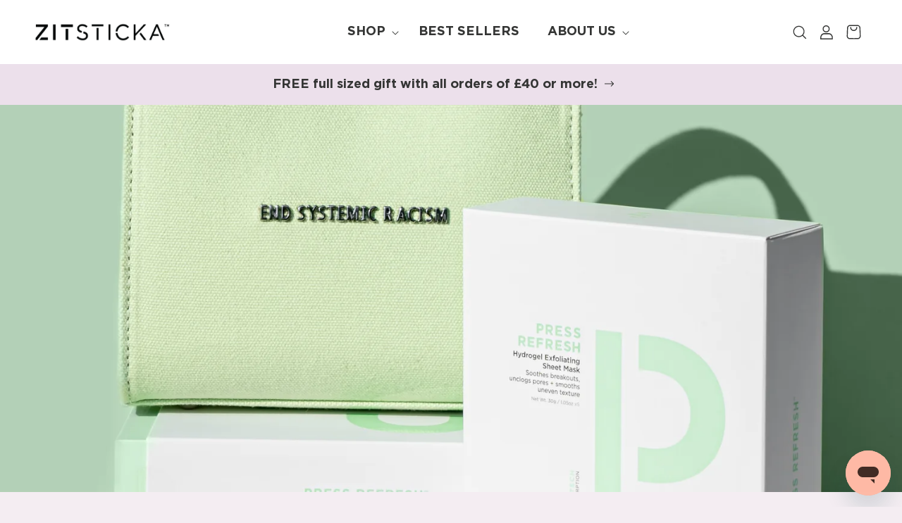

--- FILE ---
content_type: text/html; charset=utf-8
request_url: https://zitsticka.co.uk/blogs/skin-tech/facetime-brandon-blackwood-on-the-zitsticka-anti-racism-bag
body_size: 46462
content:















<!doctype html>
<html class="no-js" lang="en">

  <script type="text/javascript">
    (function(c,l,a,r,i,t,y){
        c[a]=c[a]||function(){(c[a].q=c[a].q||[]).push(arguments)};
        t=l.createElement(r);t.async=1;t.src="https://www.clarity.ms/tag/"+i;
        y=l.getElementsByTagName(r)[0];y.parentNode.insertBefore(t,y);
    })(window, document, "clarity", "script", "otuyc8r8dc");
</script>
  
  <head><script defer src="https://cdn.skio.com/scripts/shopify/head/shopify.ba9807f79b5cdb6483d5.js"></script>
    <!-- Start of TrueVault Polaris Code Block -->
    <script src="https://polaris.truevaultcdn.com/static/pc/SUCMT5CQF/polaris.js">
    </script>
    <!-- End of TrueVault Polaris Code Block -->

    

    <!-- Google Tag Manager -->
    <script>(function (w, d, s, l, i) {
      w[l] = w[l] || []; w[l].push({
        'gtm.start':
          new Date().getTime(), event: 'gtm.js'
      }); var f = d.getElementsByTagName(s)[0],
        j = d.createElement(s), dl = l != 'dataLayer' ? '&l=' + l : ''; j.async = true; j.src =
          'https://www.googletagmanager.com/gtm.js?id=' + i + dl; f.parentNode.insertBefore(j, f);
      })(window, document, 'script', 'dataLayer', 'GTM-596M3CH');</script>
    <!-- End Google Tag Manager -->

    <!-- Global site tag (gtag.js) - Google Ads: 754453508 -->
    <script async src="https://www.googletagmanager.com/gtag/js?id=AW-754453508"></script>
    <script>
      window.dataLayer = window.dataLayer || [];
      function gtag(){dataLayer.push(arguments);}
      gtag('js', new Date());
      gtag('config', 'AW-754453508');
    </script>

    <meta charset="utf-8">
    <meta http-equiv="X-UA-Compatible" content="IE=edge">
    <meta name="viewport" content="width=device-width,initial-scale=1">
    <meta name="theme-color" content="">
    <link rel="canonical" href="https://zitsticka.co.uk/blogs/skin-tech/facetime-brandon-blackwood-on-the-zitsticka-anti-racism-bag"><link rel="canonical" href="https://zitsticka.co.uk/blogs/skin-tech/facetime-brandon-blackwood-on-the-zitsticka-anti-racism-bag" /><link rel="icon" type="image/png" href="//zitsticka.co.uk/cdn/shop/files/favicon-96x96.png?crop=center&height=32&v=1613714501&width=32"><link rel="preconnect" href="https://fonts.shopifycdn.com" crossorigin>
<title>FaceTime: Brandon Blackwood on the ZitSticka Anti-Racism Bag
 &ndash; ZitSticka UK</title>

    
      <meta name="description" content="ZitSticka collaborates with Jamaican-Chinese designer on a mini-bag to fight for anti-racism, with 40% Net Proceeds being donated to The Lawyers Committee For Civil Rights Under Law.">
    

    

<meta property="og:site_name" content="ZitSticka UK">
<meta property="og:url" content="https://zitsticka.co.uk/blogs/skin-tech/facetime-brandon-blackwood-on-the-zitsticka-anti-racism-bag">
<meta property="og:title" content="FaceTime: Brandon Blackwood on the ZitSticka Anti-Racism Bag">
<meta property="og:type" content="article">
<meta property="og:description" content="ZitSticka collaborates with Jamaican-Chinese designer on a mini-bag to fight for anti-racism, with 40% Net Proceeds being donated to The Lawyers Committee For Civil Rights Under Law."><meta property="og:image" content="http://zitsticka.co.uk/cdn/shop/articles/5816de39-55ad-4681-a207-e1d7be6098a7.jpg?v=1603733364">
  <meta property="og:image:secure_url" content="https://zitsticka.co.uk/cdn/shop/articles/5816de39-55ad-4681-a207-e1d7be6098a7.jpg?v=1603733364">
  <meta property="og:image:width" content="2955">
  <meta property="og:image:height" content="3694"><meta name="twitter:card" content="summary_large_image">
<meta name="twitter:title" content="FaceTime: Brandon Blackwood on the ZitSticka Anti-Racism Bag">
<meta name="twitter:description" content="ZitSticka collaborates with Jamaican-Chinese designer on a mini-bag to fight for anti-racism, with 40% Net Proceeds being donated to The Lawyers Committee For Civil Rights Under Law.">

<script src="//zitsticka.co.uk/cdn/shop/t/272/assets/constants.js?v=58251544750838685771727242676" defer="defer"></script>
    <script src="//zitsticka.co.uk/cdn/shop/t/272/assets/pubsub.js?v=158357773527763999511727242676" defer="defer"></script>
    <script src="//zitsticka.co.uk/cdn/shop/t/272/assets/global.js?v=31233065259273759691727242676" defer="defer"></script><script src="//zitsticka.co.uk/cdn/shop/t/272/assets/animations.js?v=88693664871331136111727242676" defer="defer"></script><script src="//zitsticka.co.uk/cdn/shop/t/272/assets/custom.js?v=15449735208692807451733973763" defer="defer"></script>

    
  <script>window.performance && window.performance.mark && window.performance.mark('shopify.content_for_header.start');</script><meta id="shopify-digital-wallet" name="shopify-digital-wallet" content="/16084926564/digital_wallets/dialog">
<meta name="shopify-checkout-api-token" content="99cf8e1ee66af0dcfadfc763db2f78eb">
<meta id="in-context-paypal-metadata" data-shop-id="16084926564" data-venmo-supported="true" data-environment="production" data-locale="en_US" data-paypal-v4="true" data-currency="GBP">
<link rel="alternate" type="application/atom+xml" title="Feed" href="/blogs/skin-tech.atom" />
<script async="async" src="/checkouts/internal/preloads.js?locale=en-GB"></script>
<link rel="preconnect" href="https://shop.app" crossorigin="anonymous">
<script async="async" src="https://shop.app/checkouts/internal/preloads.js?locale=en-GB&shop_id=16084926564" crossorigin="anonymous"></script>
<script id="apple-pay-shop-capabilities" type="application/json">{"shopId":16084926564,"countryCode":"US","currencyCode":"GBP","merchantCapabilities":["supports3DS"],"merchantId":"gid:\/\/shopify\/Shop\/16084926564","merchantName":"ZitSticka UK","requiredBillingContactFields":["postalAddress","email"],"requiredShippingContactFields":["postalAddress","email"],"shippingType":"shipping","supportedNetworks":["visa","masterCard","amex","discover","elo","jcb"],"total":{"type":"pending","label":"ZitSticka UK","amount":"1.00"},"shopifyPaymentsEnabled":true,"supportsSubscriptions":true}</script>
<script id="shopify-features" type="application/json">{"accessToken":"99cf8e1ee66af0dcfadfc763db2f78eb","betas":["rich-media-storefront-analytics"],"domain":"zitsticka.co.uk","predictiveSearch":true,"shopId":16084926564,"locale":"en"}</script>
<script>var Shopify = Shopify || {};
Shopify.shop = "zitsticka-uk.myshopify.com";
Shopify.locale = "en";
Shopify.currency = {"active":"GBP","rate":"1.0"};
Shopify.country = "GB";
Shopify.theme = {"name":"ZSK UK Live theme","id":129149501488,"schema_name":"Dawn","schema_version":"11.0.0","theme_store_id":null,"role":"main"};
Shopify.theme.handle = "null";
Shopify.theme.style = {"id":null,"handle":null};
Shopify.cdnHost = "zitsticka.co.uk/cdn";
Shopify.routes = Shopify.routes || {};
Shopify.routes.root = "/";</script>
<script type="module">!function(o){(o.Shopify=o.Shopify||{}).modules=!0}(window);</script>
<script>!function(o){function n(){var o=[];function n(){o.push(Array.prototype.slice.apply(arguments))}return n.q=o,n}var t=o.Shopify=o.Shopify||{};t.loadFeatures=n(),t.autoloadFeatures=n()}(window);</script>
<script>
  window.ShopifyPay = window.ShopifyPay || {};
  window.ShopifyPay.apiHost = "shop.app\/pay";
  window.ShopifyPay.redirectState = null;
</script>
<script id="shop-js-analytics" type="application/json">{"pageType":"article"}</script>
<script defer="defer" async type="module" src="//zitsticka.co.uk/cdn/shopifycloud/shop-js/modules/v2/client.init-shop-cart-sync_BT-GjEfc.en.esm.js"></script>
<script defer="defer" async type="module" src="//zitsticka.co.uk/cdn/shopifycloud/shop-js/modules/v2/chunk.common_D58fp_Oc.esm.js"></script>
<script defer="defer" async type="module" src="//zitsticka.co.uk/cdn/shopifycloud/shop-js/modules/v2/chunk.modal_xMitdFEc.esm.js"></script>
<script type="module">
  await import("//zitsticka.co.uk/cdn/shopifycloud/shop-js/modules/v2/client.init-shop-cart-sync_BT-GjEfc.en.esm.js");
await import("//zitsticka.co.uk/cdn/shopifycloud/shop-js/modules/v2/chunk.common_D58fp_Oc.esm.js");
await import("//zitsticka.co.uk/cdn/shopifycloud/shop-js/modules/v2/chunk.modal_xMitdFEc.esm.js");

  window.Shopify.SignInWithShop?.initShopCartSync?.({"fedCMEnabled":true,"windoidEnabled":true});

</script>
<script>
  window.Shopify = window.Shopify || {};
  if (!window.Shopify.featureAssets) window.Shopify.featureAssets = {};
  window.Shopify.featureAssets['shop-js'] = {"shop-cart-sync":["modules/v2/client.shop-cart-sync_DZOKe7Ll.en.esm.js","modules/v2/chunk.common_D58fp_Oc.esm.js","modules/v2/chunk.modal_xMitdFEc.esm.js"],"init-fed-cm":["modules/v2/client.init-fed-cm_B6oLuCjv.en.esm.js","modules/v2/chunk.common_D58fp_Oc.esm.js","modules/v2/chunk.modal_xMitdFEc.esm.js"],"shop-cash-offers":["modules/v2/client.shop-cash-offers_D2sdYoxE.en.esm.js","modules/v2/chunk.common_D58fp_Oc.esm.js","modules/v2/chunk.modal_xMitdFEc.esm.js"],"shop-login-button":["modules/v2/client.shop-login-button_QeVjl5Y3.en.esm.js","modules/v2/chunk.common_D58fp_Oc.esm.js","modules/v2/chunk.modal_xMitdFEc.esm.js"],"pay-button":["modules/v2/client.pay-button_DXTOsIq6.en.esm.js","modules/v2/chunk.common_D58fp_Oc.esm.js","modules/v2/chunk.modal_xMitdFEc.esm.js"],"shop-button":["modules/v2/client.shop-button_DQZHx9pm.en.esm.js","modules/v2/chunk.common_D58fp_Oc.esm.js","modules/v2/chunk.modal_xMitdFEc.esm.js"],"avatar":["modules/v2/client.avatar_BTnouDA3.en.esm.js"],"init-windoid":["modules/v2/client.init-windoid_CR1B-cfM.en.esm.js","modules/v2/chunk.common_D58fp_Oc.esm.js","modules/v2/chunk.modal_xMitdFEc.esm.js"],"init-shop-for-new-customer-accounts":["modules/v2/client.init-shop-for-new-customer-accounts_C_vY_xzh.en.esm.js","modules/v2/client.shop-login-button_QeVjl5Y3.en.esm.js","modules/v2/chunk.common_D58fp_Oc.esm.js","modules/v2/chunk.modal_xMitdFEc.esm.js"],"init-shop-email-lookup-coordinator":["modules/v2/client.init-shop-email-lookup-coordinator_BI7n9ZSv.en.esm.js","modules/v2/chunk.common_D58fp_Oc.esm.js","modules/v2/chunk.modal_xMitdFEc.esm.js"],"init-shop-cart-sync":["modules/v2/client.init-shop-cart-sync_BT-GjEfc.en.esm.js","modules/v2/chunk.common_D58fp_Oc.esm.js","modules/v2/chunk.modal_xMitdFEc.esm.js"],"shop-toast-manager":["modules/v2/client.shop-toast-manager_DiYdP3xc.en.esm.js","modules/v2/chunk.common_D58fp_Oc.esm.js","modules/v2/chunk.modal_xMitdFEc.esm.js"],"init-customer-accounts":["modules/v2/client.init-customer-accounts_D9ZNqS-Q.en.esm.js","modules/v2/client.shop-login-button_QeVjl5Y3.en.esm.js","modules/v2/chunk.common_D58fp_Oc.esm.js","modules/v2/chunk.modal_xMitdFEc.esm.js"],"init-customer-accounts-sign-up":["modules/v2/client.init-customer-accounts-sign-up_iGw4briv.en.esm.js","modules/v2/client.shop-login-button_QeVjl5Y3.en.esm.js","modules/v2/chunk.common_D58fp_Oc.esm.js","modules/v2/chunk.modal_xMitdFEc.esm.js"],"shop-follow-button":["modules/v2/client.shop-follow-button_CqMgW2wH.en.esm.js","modules/v2/chunk.common_D58fp_Oc.esm.js","modules/v2/chunk.modal_xMitdFEc.esm.js"],"checkout-modal":["modules/v2/client.checkout-modal_xHeaAweL.en.esm.js","modules/v2/chunk.common_D58fp_Oc.esm.js","modules/v2/chunk.modal_xMitdFEc.esm.js"],"shop-login":["modules/v2/client.shop-login_D91U-Q7h.en.esm.js","modules/v2/chunk.common_D58fp_Oc.esm.js","modules/v2/chunk.modal_xMitdFEc.esm.js"],"lead-capture":["modules/v2/client.lead-capture_BJmE1dJe.en.esm.js","modules/v2/chunk.common_D58fp_Oc.esm.js","modules/v2/chunk.modal_xMitdFEc.esm.js"],"payment-terms":["modules/v2/client.payment-terms_Ci9AEqFq.en.esm.js","modules/v2/chunk.common_D58fp_Oc.esm.js","modules/v2/chunk.modal_xMitdFEc.esm.js"]};
</script>
<script>(function() {
  var isLoaded = false;
  function asyncLoad() {
    if (isLoaded) return;
    isLoaded = true;
    var urls = ["https:\/\/static.rechargecdn.com\/static\/js\/recharge.js?shop=zitsticka-uk.myshopify.com","https:\/\/cozycountryredirectiii.addons.business\/js\/eggbox\/108\/script_e9a67b29e2a9cba6b0cfa778b07f3fe5.js?v=1\u0026sign=e9a67b29e2a9cba6b0cfa778b07f3fe5\u0026shop=zitsticka-uk.myshopify.com","https:\/\/cdn-app.cart-bot.net\/public\/js\/append.js?shop=zitsticka-uk.myshopify.com","https:\/\/light.spicegems.org\/0\/js\/scripttags\/zitsticka-uk\/country_redirect_cfcd208495d565ef66e7dff9f98764da.min.js?v=19\u0026shop=zitsticka-uk.myshopify.com"];
    for (var i = 0; i < urls.length; i++) {
      var s = document.createElement('script');
      s.type = 'text/javascript';
      s.async = true;
      s.src = urls[i];
      var x = document.getElementsByTagName('script')[0];
      x.parentNode.insertBefore(s, x);
    }
  };
  if(window.attachEvent) {
    window.attachEvent('onload', asyncLoad);
  } else {
    window.addEventListener('load', asyncLoad, false);
  }
})();</script>
<script id="__st">var __st={"a":16084926564,"offset":-21600,"reqid":"a2ba6cd2-d9a9-434b-9e4d-1cca586d3709-1769339457","pageurl":"zitsticka.co.uk\/blogs\/skin-tech\/facetime-brandon-blackwood-on-the-zitsticka-anti-racism-bag","s":"articles-388526211120","u":"6b3d70298680","p":"article","rtyp":"article","rid":388526211120};</script>
<script>window.ShopifyPaypalV4VisibilityTracking = true;</script>
<script id="captcha-bootstrap">!function(){'use strict';const t='contact',e='account',n='new_comment',o=[[t,t],['blogs',n],['comments',n],[t,'customer']],c=[[e,'customer_login'],[e,'guest_login'],[e,'recover_customer_password'],[e,'create_customer']],r=t=>t.map((([t,e])=>`form[action*='/${t}']:not([data-nocaptcha='true']) input[name='form_type'][value='${e}']`)).join(','),a=t=>()=>t?[...document.querySelectorAll(t)].map((t=>t.form)):[];function s(){const t=[...o],e=r(t);return a(e)}const i='password',u='form_key',d=['recaptcha-v3-token','g-recaptcha-response','h-captcha-response',i],f=()=>{try{return window.sessionStorage}catch{return}},m='__shopify_v',_=t=>t.elements[u];function p(t,e,n=!1){try{const o=window.sessionStorage,c=JSON.parse(o.getItem(e)),{data:r}=function(t){const{data:e,action:n}=t;return t[m]||n?{data:e,action:n}:{data:t,action:n}}(c);for(const[e,n]of Object.entries(r))t.elements[e]&&(t.elements[e].value=n);n&&o.removeItem(e)}catch(o){console.error('form repopulation failed',{error:o})}}const l='form_type',E='cptcha';function T(t){t.dataset[E]=!0}const w=window,h=w.document,L='Shopify',v='ce_forms',y='captcha';let A=!1;((t,e)=>{const n=(g='f06e6c50-85a8-45c8-87d0-21a2b65856fe',I='https://cdn.shopify.com/shopifycloud/storefront-forms-hcaptcha/ce_storefront_forms_captcha_hcaptcha.v1.5.2.iife.js',D={infoText:'Protected by hCaptcha',privacyText:'Privacy',termsText:'Terms'},(t,e,n)=>{const o=w[L][v],c=o.bindForm;if(c)return c(t,g,e,D).then(n);var r;o.q.push([[t,g,e,D],n]),r=I,A||(h.body.append(Object.assign(h.createElement('script'),{id:'captcha-provider',async:!0,src:r})),A=!0)});var g,I,D;w[L]=w[L]||{},w[L][v]=w[L][v]||{},w[L][v].q=[],w[L][y]=w[L][y]||{},w[L][y].protect=function(t,e){n(t,void 0,e),T(t)},Object.freeze(w[L][y]),function(t,e,n,w,h,L){const[v,y,A,g]=function(t,e,n){const i=e?o:[],u=t?c:[],d=[...i,...u],f=r(d),m=r(i),_=r(d.filter((([t,e])=>n.includes(e))));return[a(f),a(m),a(_),s()]}(w,h,L),I=t=>{const e=t.target;return e instanceof HTMLFormElement?e:e&&e.form},D=t=>v().includes(t);t.addEventListener('submit',(t=>{const e=I(t);if(!e)return;const n=D(e)&&!e.dataset.hcaptchaBound&&!e.dataset.recaptchaBound,o=_(e),c=g().includes(e)&&(!o||!o.value);(n||c)&&t.preventDefault(),c&&!n&&(function(t){try{if(!f())return;!function(t){const e=f();if(!e)return;const n=_(t);if(!n)return;const o=n.value;o&&e.removeItem(o)}(t);const e=Array.from(Array(32),(()=>Math.random().toString(36)[2])).join('');!function(t,e){_(t)||t.append(Object.assign(document.createElement('input'),{type:'hidden',name:u})),t.elements[u].value=e}(t,e),function(t,e){const n=f();if(!n)return;const o=[...t.querySelectorAll(`input[type='${i}']`)].map((({name:t})=>t)),c=[...d,...o],r={};for(const[a,s]of new FormData(t).entries())c.includes(a)||(r[a]=s);n.setItem(e,JSON.stringify({[m]:1,action:t.action,data:r}))}(t,e)}catch(e){console.error('failed to persist form',e)}}(e),e.submit())}));const S=(t,e)=>{t&&!t.dataset[E]&&(n(t,e.some((e=>e===t))),T(t))};for(const o of['focusin','change'])t.addEventListener(o,(t=>{const e=I(t);D(e)&&S(e,y())}));const B=e.get('form_key'),M=e.get(l),P=B&&M;t.addEventListener('DOMContentLoaded',(()=>{const t=y();if(P)for(const e of t)e.elements[l].value===M&&p(e,B);[...new Set([...A(),...v().filter((t=>'true'===t.dataset.shopifyCaptcha))])].forEach((e=>S(e,t)))}))}(h,new URLSearchParams(w.location.search),n,t,e,['guest_login'])})(!0,!0)}();</script>
<script integrity="sha256-4kQ18oKyAcykRKYeNunJcIwy7WH5gtpwJnB7kiuLZ1E=" data-source-attribution="shopify.loadfeatures" defer="defer" src="//zitsticka.co.uk/cdn/shopifycloud/storefront/assets/storefront/load_feature-a0a9edcb.js" crossorigin="anonymous"></script>
<script crossorigin="anonymous" defer="defer" src="//zitsticka.co.uk/cdn/shopifycloud/storefront/assets/shopify_pay/storefront-65b4c6d7.js?v=20250812"></script>
<script data-source-attribution="shopify.dynamic_checkout.dynamic.init">var Shopify=Shopify||{};Shopify.PaymentButton=Shopify.PaymentButton||{isStorefrontPortableWallets:!0,init:function(){window.Shopify.PaymentButton.init=function(){};var t=document.createElement("script");t.src="https://zitsticka.co.uk/cdn/shopifycloud/portable-wallets/latest/portable-wallets.en.js",t.type="module",document.head.appendChild(t)}};
</script>
<script data-source-attribution="shopify.dynamic_checkout.buyer_consent">
  function portableWalletsHideBuyerConsent(e){var t=document.getElementById("shopify-buyer-consent"),n=document.getElementById("shopify-subscription-policy-button");t&&n&&(t.classList.add("hidden"),t.setAttribute("aria-hidden","true"),n.removeEventListener("click",e))}function portableWalletsShowBuyerConsent(e){var t=document.getElementById("shopify-buyer-consent"),n=document.getElementById("shopify-subscription-policy-button");t&&n&&(t.classList.remove("hidden"),t.removeAttribute("aria-hidden"),n.addEventListener("click",e))}window.Shopify?.PaymentButton&&(window.Shopify.PaymentButton.hideBuyerConsent=portableWalletsHideBuyerConsent,window.Shopify.PaymentButton.showBuyerConsent=portableWalletsShowBuyerConsent);
</script>
<script data-source-attribution="shopify.dynamic_checkout.cart.bootstrap">document.addEventListener("DOMContentLoaded",(function(){function t(){return document.querySelector("shopify-accelerated-checkout-cart, shopify-accelerated-checkout")}if(t())Shopify.PaymentButton.init();else{new MutationObserver((function(e,n){t()&&(Shopify.PaymentButton.init(),n.disconnect())})).observe(document.body,{childList:!0,subtree:!0})}}));
</script>
<link id="shopify-accelerated-checkout-styles" rel="stylesheet" media="screen" href="https://zitsticka.co.uk/cdn/shopifycloud/portable-wallets/latest/accelerated-checkout-backwards-compat.css" crossorigin="anonymous">
<style id="shopify-accelerated-checkout-cart">
        #shopify-buyer-consent {
  margin-top: 1em;
  display: inline-block;
  width: 100%;
}

#shopify-buyer-consent.hidden {
  display: none;
}

#shopify-subscription-policy-button {
  background: none;
  border: none;
  padding: 0;
  text-decoration: underline;
  font-size: inherit;
  cursor: pointer;
}

#shopify-subscription-policy-button::before {
  box-shadow: none;
}

      </style>
<script id="sections-script" data-sections="header" defer="defer" src="//zitsticka.co.uk/cdn/shop/t/272/compiled_assets/scripts.js?v=33593"></script>
<script>window.performance && window.performance.mark && window.performance.mark('shopify.content_for_header.end');</script>
  <!-- "snippets/shogun-products.liquid" was not rendered, the associated app was uninstalled -->



    <style data-shopify>
/* Custom Fonts */
@font-face {
    font-family: 'GT-Super-Text-Black';
    src: url('//zitsticka.co.uk/cdn/shop/t/272/assets/GT-Super-Text-Black.woff2?v=20255887108788673531727242676') format('woff2'), url('//zitsticka.co.uk/cdn/shop/t/272/assets/GT-Super-Text-Black.woff?v=92574726258846706421727242676') format('woff');
    font-display: swap;
}

@font-face {
    font-family: 'GT-Super-Text-Black-Italic';
    src: url('//zitsticka.co.uk/cdn/shop/t/272/assets/GT-Super-Text-Black-Italic.woff2?v=65490039314347004441727242676') format('woff2'), url('//zitsticka.co.uk/cdn/shop/t/272/assets/GT-Super-Text-Black-Italic.woff?v=99252068203014326011727242676') format('woff');
    font-display: swap;
}

@font-face {
    font-family: 'GT-Super-Text-Bold';
    src: url('//zitsticka.co.uk/cdn/shop/t/272/assets/GT-Super-Text-Bold.woff2?v=128470179479186800751727242676') format('woff2'), url('//zitsticka.co.uk/cdn/shop/t/272/assets/GT-Super-Text-Bold.woff?v=31046061797177121061727242676') format('woff');
    font-display: swap;
}

@font-face {
    font-family: 'GT-Super-Text-Bold-Italic';
    src: url('//zitsticka.co.uk/cdn/shop/t/272/assets/GT-Super-Text-Bold-Italic.woff2?v=133502249518778958151727242676') format('woff2'), url('//zitsticka.co.uk/cdn/shop/t/272/assets/GT-Super-Text-Bold-Italic.woff?v=133030086979789633901727242676') format('woff');
    font-display: swap;
}

@font-face {
    font-family: 'GT-Super-Text-Book';
    src: url('//zitsticka.co.uk/cdn/shop/t/272/assets/GT-Super-Text-Book.woff2?v=183816999750211145681727242676') format('woff2'), url('//zitsticka.co.uk/cdn/shop/t/272/assets/GT-Super-Text-Book.woff?v=135513551866893941191727242676') format('woff');
    font-display: swap;
}

@font-face {
    font-family: 'GT-Super-Text-Book-Italic';
    src: url('//zitsticka.co.uk/cdn/shop/t/272/assets/GT-Super-Text-Book-Italic.woff2?v=74497691401571132891727242676') format('woff2'), url('//zitsticka.co.uk/cdn/shop/t/272/assets/GT-Super-Text-Book-Italic.woff?v=33593') format('woff');
    font-display: swap;
}

@font-face {
    font-family: 'GT-Super-Text-Medium';
    src: url('//zitsticka.co.uk/cdn/shop/t/272/assets/GT-Super-Text-Medium.woff2?v=176141288108208860301727242676') format('woff2'), url('//zitsticka.co.uk/cdn/shop/t/272/assets/GT-Super-Text-Medium.woff?v=69800490045525627261727242676') format('woff');
    font-display: swap;
}

@font-face {
    font-family: 'GT-Super-Text-Medium-Italic';
    src: url('//zitsticka.co.uk/cdn/shop/t/272/assets/GT-Super-Text-Medium-Italic.woff2?v=51554342138453819681727242676') format('woff2'), url('//zitsticka.co.uk/cdn/shop/t/272/assets/GT-Super-Text-Medium-Italic.woff?v=91879053222906328181727242676') format('woff');
    font-display: swap;
}

@font-face {
    font-family: 'GT-Super-Text-Regular';
    src: url('//zitsticka.co.uk/cdn/shop/t/272/assets/GT-Super-Text-Regular.woff2?v=53917509339007695091727242676') format('woff2'), url('//zitsticka.co.uk/cdn/shop/t/272/assets/GT-Super-Text-Regular.woff?v=32532591583577724851727242676') format('woff');
    font-display: swap;
}

@font-face {
    font-family: 'GT-Super-Text-Regular-Italic';
    src: url('//zitsticka.co.uk/cdn/shop/t/272/assets/GT-Super-Text-Regular-Italic.woff2?v=55979001216839683231727242676') format('woff2'), url('//zitsticka.co.uk/cdn/shop/t/272/assets/GT-Super-Text-Regular-Italic.woff?v=46269147828302691811727242676') format('woff');
    font-display: swap;
}

@font-face {
    font-family: 'Gotham-Black';
    src: url('//zitsticka.co.uk/cdn/shop/t/272/assets/Gotham-Black.woff2?v=80529684384572678971727242676') format('woff2'), url('//zitsticka.co.uk/cdn/shop/t/272/assets/Gotham-Black.woff?v=81468637636989758571727242676') format('woff');
    font-display: swap;
}

@font-face {
    font-family: 'Gotham-Black-Italic';
    src: url('//zitsticka.co.uk/cdn/shop/t/272/assets/Gotham-Black-Italic.woff2?v=19598755435623084411727242676') format('woff2'), url('//zitsticka.co.uk/cdn/shop/t/272/assets/Gotham-Black-Italic.woff?v=123762180992277170211727242676') format('woff');
    font-display: swap;
}

@font-face {
    font-family: 'Gotham-Bold';
    src: url('//zitsticka.co.uk/cdn/shop/t/272/assets/Gotham-Bold.woff2?v=180231056758909589341727242676') format('woff2'), url('//zitsticka.co.uk/cdn/shop/t/272/assets/Gotham-Bold.woff?v=96796513333702124321727242676') format('woff');
    font-display: swap;
}

@font-face {
    font-family: 'Gotham-Bold-Italic';
    src: url('//zitsticka.co.uk/cdn/shop/t/272/assets/Gotham-Bold-Italic.woff2?v=83922451746864568331727242676') format('woff2'), url('//zitsticka.co.uk/cdn/shop/t/272/assets/Gotham-Bold-Italic.woff?v=131177761778255701791727242676') format('woff');
    font-display: swap;
}

@font-face {
    font-family: 'Gotham-Book';
    src: url('//zitsticka.co.uk/cdn/shop/t/272/assets/Gotham-Book.woff2?v=6793313198091852171727242676') format('woff2'), url('//zitsticka.co.uk/cdn/shop/t/272/assets/Gotham-Book.woff?v=122334506769437993241727242676') format('woff');
    font-display: swap;
}

@font-face {
    font-family: 'Gotham-Book-Italic';
    src: url('//zitsticka.co.uk/cdn/shop/t/272/assets/Gotham-Book-Italic.woff2?v=31754782072547902461727242676') format('woff2'), url('//zitsticka.co.uk/cdn/shop/t/272/assets/Gotham-Book-Italic.woff?v=93020673889484425001727242676') format('woff');
    font-display: swap;
}

@font-face {
    font-family: 'Gotham-Light';
    src: url('//zitsticka.co.uk/cdn/shop/t/272/assets/Gotham-Light.woff2?v=70563238814643837901727242676') format('woff2'), url('//zitsticka.co.uk/cdn/shop/t/272/assets/Gotham-Light.woff?v=61790612921698218051727242676') format('woff');
    font-display: swap;
}

@font-face {
    font-family: 'Gotham-Light-Italic';
    src: url('//zitsticka.co.uk/cdn/shop/t/272/assets/Gotham-Light-Italic.woff2?v=77524937138030371011727242676') format('woff2'), url('//zitsticka.co.uk/cdn/shop/t/272/assets/Gotham-Light-Italic.woff?v=75489895519068419221727242676') format('woff');
    font-display: swap;
}

@font-face {
    font-family: 'Gotham-Medium';
    src: url('//zitsticka.co.uk/cdn/shop/t/272/assets/Gotham-Medium.woff2?v=107737327093697330131727242676') format('woff2'), url('//zitsticka.co.uk/cdn/shop/t/272/assets/Gotham-Medium.woff?v=148681738638886701061727242676') format('woff');
    font-display: swap;
}

@font-face {
    font-family: 'Gotham-Medium-Italic';
    src: url('//zitsticka.co.uk/cdn/shop/t/272/assets/Gotham-Medium-Italic.woff2?v=24112247153300007571727242676') format('woff2'), url('//zitsticka.co.uk/cdn/shop/t/272/assets/Gotham-Medium-Italic.woff?v=155082961490095420121727242676') format('woff');
    font-display: swap;
}

@font-face {
    font-family: 'Gotham-Thin';
    src: url('//zitsticka.co.uk/cdn/shop/t/272/assets/Gotham-Thin.woff2?v=157855630794313401231727242676') format('woff2'), url('//zitsticka.co.uk/cdn/shop/t/272/assets/Gotham-Thin.woff?v=102911308238851801981727242676') format('woff');
    font-display: swap;
}

@font-face {
    font-family: 'Gotham-Thin-Italic';
    src: url('//zitsticka.co.uk/cdn/shop/t/272/assets/Gotham-Thin-Italic.woff2?v=149088972895937841901727242676') format('woff2'), url('//zitsticka.co.uk/cdn/shop/t/272/assets/Gotham-Thin-Italic.woff?v=140761663352241463841727242676') format('woff');
    font-display: swap;
}

@font-face {
    font-family: 'Gotham-Ultra';
    src: url('//zitsticka.co.uk/cdn/shop/t/272/assets/Gotham-Ultra.woff2?v=111673637509889143941727242676') format('woff2'), url('//zitsticka.co.uk/cdn/shop/t/272/assets/Gotham-Ultra.woff?v=85900510202049538181727242676') format('woff');
    font-display: swap;
}

@font-face {
    font-family: 'Gotham-Ultra-Italic';
    src: url('//zitsticka.co.uk/cdn/shop/t/272/assets/Gotham-Ultra-Italic.woff2?v=24203146417039294581727242676') format('woff2'), url('//zitsticka.co.uk/cdn/shop/t/272/assets/Gotham-Ultra-Italic.woff?v=98397582362746679851727242676') format('woff');
    font-display: swap;
}

@font-face {
    font-family: 'Gotham-XLight';
    src: url('//zitsticka.co.uk/cdn/shop/t/272/assets/Gotham-XLight.woff2?v=152696124005486232551727242676') format('woff2'), url('//zitsticka.co.uk/cdn/shop/t/272/assets/Gotham-XLight.woff?v=182810792211223874031727242676') format('woff');
    font-display: swap;
}

@font-face {
    font-family: 'Gotham-XLight-Italic';
    src: url('//zitsticka.co.uk/cdn/shop/t/272/assets/Gotham-XLight-Italic.woff2?v=165339723337709172731727242676') format('woff2'), url('//zitsticka.co.uk/cdn/shop/t/272/assets/Gotham-XLight-Italic.woff?v=133388315794303254831727242676') format('woff');
    font-display: swap;
}
</style>

    <style data-shopify>
      @font-face {
  font-family: Assistant;
  font-weight: 400;
  font-style: normal;
  font-display: swap;
  src: url("//zitsticka.co.uk/cdn/fonts/assistant/assistant_n4.9120912a469cad1cc292572851508ca49d12e768.woff2") format("woff2"),
       url("//zitsticka.co.uk/cdn/fonts/assistant/assistant_n4.6e9875ce64e0fefcd3f4446b7ec9036b3ddd2985.woff") format("woff");
}

      @font-face {
  font-family: Assistant;
  font-weight: 700;
  font-style: normal;
  font-display: swap;
  src: url("//zitsticka.co.uk/cdn/fonts/assistant/assistant_n7.bf44452348ec8b8efa3aa3068825305886b1c83c.woff2") format("woff2"),
       url("//zitsticka.co.uk/cdn/fonts/assistant/assistant_n7.0c887fee83f6b3bda822f1150b912c72da0f7b64.woff") format("woff");
}

      
      
      @font-face {
  font-family: Assistant;
  font-weight: 400;
  font-style: normal;
  font-display: swap;
  src: url("//zitsticka.co.uk/cdn/fonts/assistant/assistant_n4.9120912a469cad1cc292572851508ca49d12e768.woff2") format("woff2"),
       url("//zitsticka.co.uk/cdn/fonts/assistant/assistant_n4.6e9875ce64e0fefcd3f4446b7ec9036b3ddd2985.woff") format("woff");
}


      
        :root,
        .color-background-1 {
          --color-background: 244,237,242;
        
          --gradient-background: #f4edf2;
        
        --color-foreground: 52,53,52;
        --color-shadow: 52,53,52;
        --color-button: 52,53,52;
        --color-button-text: 255,255,255;
        --color-secondary-button: 244,237,242;
        --color-secondary-button-text: 52,53,52;
        --color-link: 52,53,52;
        --color-badge-foreground: 52,53,52;
        --color-badge-background: 244,237,242;
        --color-badge-border: 52,53,52;
        --payment-terms-background-color: rgb(244 237 242);
        --color-utility: 236,224,235;
        --color-input-text: 52,53,52; 
      }
      
        
        .color-background-2 {
          --color-background: 255,255,255;
        
          --gradient-background: #ffffff;
        
        --color-foreground: 52,53,52;
        --color-shadow: 52,53,52;
        --color-button: 52,53,52;
        --color-button-text: 255,255,255;
        --color-secondary-button: 255,255,255;
        --color-secondary-button-text: 52,53,52;
        --color-link: 52,53,52;
        --color-badge-foreground: 52,53,52;
        --color-badge-background: 255,255,255;
        --color-badge-border: 52,53,52;
        --payment-terms-background-color: rgb(255 255 255);
        --color-utility: 236,224,235;
        --color-input-text: 52,53,52; 
      }
      
        
        .color-inverse {
          --color-background: 253,185,159;
        
          --gradient-background: #fdb99f;
        
        --color-foreground: 52,53,52;
        --color-shadow: 52,53,52;
        --color-button: 52,53,52;
        --color-button-text: 255,255,255;
        --color-secondary-button: 253,185,159;
        --color-secondary-button-text: 52,53,52;
        --color-link: 52,53,52;
        --color-badge-foreground: 52,53,52;
        --color-badge-background: 253,185,159;
        --color-badge-border: 52,53,52;
        --payment-terms-background-color: rgb(253 185 159);
        --color-utility: 236,224,235;
        --color-input-text: 52,53,52; 
      }
      
        
        .color-accent-1 {
          --color-background: 236,224,235;
        
          --gradient-background: #ece0eb;
        
        --color-foreground: 52,53,52;
        --color-shadow: 52,53,52;
        --color-button: 52,53,52;
        --color-button-text: 255,255,255;
        --color-secondary-button: 236,224,235;
        --color-secondary-button-text: 52,53,52;
        --color-link: 52,53,52;
        --color-badge-foreground: 52,53,52;
        --color-badge-background: 236,224,235;
        --color-badge-border: 52,53,52;
        --payment-terms-background-color: rgb(236 224 235);
        --color-utility: 236,224,235;
        --color-input-text: 52,53,52; 
      }
      
        
        .color-accent-2 {
          --color-background: 181,227,216;
        
          --gradient-background: #b5e3d8;
        
        --color-foreground: 52,53,52;
        --color-shadow: 52,53,52;
        --color-button: 52,53,52;
        --color-button-text: 255,255,255;
        --color-secondary-button: 181,227,216;
        --color-secondary-button-text: 52,53,52;
        --color-link: 52,53,52;
        --color-badge-foreground: 52,53,52;
        --color-badge-background: 181,227,216;
        --color-badge-border: 52,53,52;
        --payment-terms-background-color: rgb(181 227 216);
        --color-utility: 236,224,235;
        --color-input-text: 52,53,52; 
      }
      
        
        .color-scheme-2d37d6a4-8b2a-45b7-bb66-76b21b3c6131 {
          --color-background: 52,53,52;
        
          --gradient-background: #343534;
        
        --color-foreground: 255,255,255;
        --color-shadow: 255,255,255;
        --color-button: 236,224,235;
        --color-button-text: 52,53,52;
        --color-secondary-button: 52,53,52;
        --color-secondary-button-text: 255,255,255;
        --color-link: 255,255,255;
        --color-badge-foreground: 255,255,255;
        --color-badge-background: 52,53,52;
        --color-badge-border: 255,255,255;
        --payment-terms-background-color: rgb(52 53 52);
        --color-utility: 236,224,235;
        --color-input-text: 52,53,52; 
      }
      
        
        .color-scheme-d24e7181-0410-428b-859c-34087617607d {
          --color-background: 255,255,255;
        
          --gradient-background: #ffffff;
        
        --color-foreground: 52,53,52;
        --color-shadow: 52,53,52;
        --color-button: 52,53,52;
        --color-button-text: 255,255,255;
        --color-secondary-button: 255,255,255;
        --color-secondary-button-text: 52,53,52;
        --color-link: 52,53,52;
        --color-badge-foreground: 52,53,52;
        --color-badge-background: 255,255,255;
        --color-badge-border: 52,53,52;
        --payment-terms-background-color: rgb(255 255 255);
        --color-utility: 236,224,235;
        --color-input-text: 52,53,52; 
      }
      
        
        .color-scheme-005b08b2-0173-42d7-9f43-bcf5cf078480 {
          --color-background: 244,237,242;
        
          --gradient-background: #f4edf2;
        
        --color-foreground: 52,53,52;
        --color-shadow: 52,53,52;
        --color-button: 52,53,52;
        --color-button-text: 255,255,255;
        --color-secondary-button: 244,237,242;
        --color-secondary-button-text: 52,53,52;
        --color-link: 52,53,52;
        --color-badge-foreground: 52,53,52;
        --color-badge-background: 244,237,242;
        --color-badge-border: 52,53,52;
        --payment-terms-background-color: rgb(244 237 242);
        --color-utility: 236,224,235;
        --color-input-text: 52,53,52; 
      }
      
        
        .color-scheme-3a486bf0-5a13-40fc-a173-06af5fb8c1df {
          --color-background: 255,255,255;
        
          --gradient-background: #ffffff;
        
        --color-foreground: 52,53,52;
        --color-shadow: 52,53,52;
        --color-button: 253,185,159;
        --color-button-text: 52,53,52;
        --color-secondary-button: 255,255,255;
        --color-secondary-button-text: 253,185,159;
        --color-link: 253,185,159;
        --color-badge-foreground: 52,53,52;
        --color-badge-background: 255,255,255;
        --color-badge-border: 52,53,52;
        --payment-terms-background-color: rgb(255 255 255);
        --color-utility: 236,224,235;
        --color-input-text: 52,53,52; 
      }
      
        
        .color-scheme-60d5206b-0d10-4b3a-aaeb-2e94ee19ec37 {
          --color-background: 214,210,196;
        
          --gradient-background: #d6d2c4;
        
        --color-foreground: 52,53,52;
        --color-shadow: 52,53,52;
        --color-button: 52,53,52;
        --color-button-text: 255,255,255;
        --color-secondary-button: 214,210,196;
        --color-secondary-button-text: 52,53,52;
        --color-link: 52,53,52;
        --color-badge-foreground: 52,53,52;
        --color-badge-background: 214,210,196;
        --color-badge-border: 52,53,52;
        --payment-terms-background-color: rgb(214 210 196);
        --color-utility: 214,210,196;
        --color-input-text: 52,53,52; 
      }
      
        
        .color-scheme-416f7692-d112-4e57-9b76-804c2383fb20 {
          --color-background: 244,237,242;
        
          --gradient-background: #f4edf2;
        
        --color-foreground: 52,53,52;
        --color-shadow: 52,53,52;
        --color-button: 52,53,52;
        --color-button-text: 255,255,255;
        --color-secondary-button: 244,237,242;
        --color-secondary-button-text: 52,53,52;
        --color-link: 52,53,52;
        --color-badge-foreground: 52,53,52;
        --color-badge-background: 244,237,242;
        --color-badge-border: 52,53,52;
        --payment-terms-background-color: rgb(244 237 242);
        --color-utility: 236,224,235;
        --color-input-text: 52,53,52; 
      }
      
        
        .color-scheme-519de4ee-4c80-4c89-92fc-d95641b76321 {
          --color-background: 233,231,244;
        
          --gradient-background: #e9e7f4;
        
        --color-foreground: 255,255,255;
        --color-shadow: 52,53,52;
        --color-button: 52,53,52;
        --color-button-text: 255,255,255;
        --color-secondary-button: 233,231,244;
        --color-secondary-button-text: 52,53,52;
        --color-link: 52,53,52;
        --color-badge-foreground: 255,255,255;
        --color-badge-background: 233,231,244;
        --color-badge-border: 255,255,255;
        --payment-terms-background-color: rgb(233 231 244);
        --color-utility: 236,224,235;
        --color-input-text: 52,53,52; 
      }
      
        
        .color-scheme-a8f59bcc-d02f-461e-a7eb-501726df108d {
          --color-background: 195,210,233;
        
          --gradient-background: #c3d2e9;
        
        --color-foreground: 52,53,52;
        --color-shadow: 52,53,52;
        --color-button: 52,53,52;
        --color-button-text: 255,255,255;
        --color-secondary-button: 195,210,233;
        --color-secondary-button-text: 236,224,235;
        --color-link: 236,224,235;
        --color-badge-foreground: 52,53,52;
        --color-badge-background: 195,210,233;
        --color-badge-border: 52,53,52;
        --payment-terms-background-color: rgb(195 210 233);
        --color-utility: 236,224,235;
        --color-input-text: 52,53,52; 
      }
      
        
        .color-scheme-19e258f4-a1d0-4d28-a5b1-d78564b45fa8 {
          --color-background: 253,185,159;
        
          --gradient-background: #fdb99f;
        
        --color-foreground: 52,53,52;
        --color-shadow: 52,53,52;
        --color-button: 52,53,52;
        --color-button-text: 255,255,255;
        --color-secondary-button: 253,185,159;
        --color-secondary-button-text: 52,53,52;
        --color-link: 52,53,52;
        --color-badge-foreground: 52,53,52;
        --color-badge-background: 253,185,159;
        --color-badge-border: 52,53,52;
        --payment-terms-background-color: rgb(253 185 159);
        --color-utility: 236,224,235;
        --color-input-text: 52,53,52; 
      }
      

      body, .color-background-1, .color-background-2, .color-inverse, .color-accent-1, .color-accent-2, .color-scheme-2d37d6a4-8b2a-45b7-bb66-76b21b3c6131, .color-scheme-d24e7181-0410-428b-859c-34087617607d, .color-scheme-005b08b2-0173-42d7-9f43-bcf5cf078480, .color-scheme-3a486bf0-5a13-40fc-a173-06af5fb8c1df, .color-scheme-60d5206b-0d10-4b3a-aaeb-2e94ee19ec37, .color-scheme-416f7692-d112-4e57-9b76-804c2383fb20, .color-scheme-519de4ee-4c80-4c89-92fc-d95641b76321, .color-scheme-a8f59bcc-d02f-461e-a7eb-501726df108d, .color-scheme-19e258f4-a1d0-4d28-a5b1-d78564b45fa8 {
        color: rgba(var(--color-foreground), 1);
        background-color: rgb(var(--color-background));
      }

      :root {
        --font-body-family: Gotham-Book;
        --font-body-style: normal;
        --font-body-weight: 400;
        --font-body-weight-bold: 700;

        --font-heading-family: Gotham-Bold;
        --font-heading-style: normal;
        --font-heading-weight: 400;

        --font-body-scale: 1.0;
        --font-heading-scale: 1.0;

        --font-button-family: Gotham-Bold;

        --media-padding: px;
        --media-border-opacity: 0.0;
        --media-border-width: 0px;
        --media-radius: 16px;
        --media-shadow-opacity: 0.0;
        --media-shadow-horizontal-offset: 0px;
        --media-shadow-vertical-offset: 0px;
        --media-shadow-blur-radius: 0px;
        --media-shadow-visible: 0;

        --page-width: 130rem;
        --page-width-margin: 0rem;

        --product-card-image-padding: 0.0rem;
        --product-card-corner-radius: 1.6rem;
        --product-card-text-alignment: center;
        --product-card-border-width: 0.0rem;
        --product-card-border-opacity: 0.5;
        --product-card-shadow-opacity: 0.0;
        --product-card-shadow-visible: 0;
        --product-card-shadow-horizontal-offset: 0.0rem;
        --product-card-shadow-vertical-offset: 0.4rem;
        --product-card-shadow-blur-radius: 0.0rem;

        --collection-card-image-padding: 0.0rem;
        --collection-card-corner-radius: 1.6rem;
        --collection-card-text-alignment: left;
        --collection-card-border-width: 0.0rem;
        --collection-card-border-opacity: 0.5;
        --collection-card-shadow-opacity: 0.0;
        --collection-card-shadow-visible: 0;
        --collection-card-shadow-horizontal-offset: 0.0rem;
        --collection-card-shadow-vertical-offset: 0.0rem;
        --collection-card-shadow-blur-radius: 0.0rem;

        --blog-card-image-padding: 0.0rem;
        --blog-card-corner-radius: 1.6rem;
        --blog-card-text-alignment: left;
        --blog-card-border-width: 0.0rem;
        --blog-card-border-opacity: 0.5;
        --blog-card-shadow-opacity: 0.0;
        --blog-card-shadow-visible: 0;
        --blog-card-shadow-horizontal-offset: 0.0rem;
        --blog-card-shadow-vertical-offset: 0.0rem;
        --blog-card-shadow-blur-radius: 0.0rem;

        --badge-corner-radius: 4.0rem;

        --popup-border-width: 1px;
        --popup-border-opacity: 0.5;
        --popup-corner-radius: 0px;
        --popup-shadow-opacity: 0.05;
        --popup-shadow-horizontal-offset: 0px;
        --popup-shadow-vertical-offset: 0px;
        --popup-shadow-blur-radius: 0px;

        --drawer-border-width: 1px;
        --drawer-border-opacity: 0.5;
        --drawer-shadow-opacity: 0.0;
        --drawer-shadow-horizontal-offset: 0px;
        --drawer-shadow-vertical-offset: 0px;
        --drawer-shadow-blur-radius: 0px;

        --spacing-sections-desktop: 0px;
        --spacing-sections-mobile: 0px;

        --grid-desktop-vertical-spacing: 12px;
        --grid-desktop-horizontal-spacing: 20px;
        --grid-mobile-vertical-spacing: 6px;
        --grid-mobile-horizontal-spacing: 20px;

        --text-boxes-border-opacity: 1.0;
        --text-boxes-border-width: 0px;
        --text-boxes-radius: 16px;
        --text-boxes-shadow-opacity: 0.0;
        --text-boxes-shadow-visible: 0;
        --text-boxes-shadow-horizontal-offset: 0px;
        --text-boxes-shadow-vertical-offset: 0px;
        --text-boxes-shadow-blur-radius: 0px;

        --buttons-radius: 40px;
        --buttons-radius-outset: 41px;
        --buttons-border-width: 1px;
        --buttons-border-opacity: 1.0;
        --buttons-shadow-opacity: 0.0;
        --buttons-shadow-visible: 0;
        --buttons-shadow-horizontal-offset: 0px;
        --buttons-shadow-vertical-offset: 0px;
        --buttons-shadow-blur-radius: 0px;
        --buttons-border-offset: 0.3px;

        --inputs-radius: 6px;
        --inputs-border-width: 1px;
        --inputs-border-opacity: 0.5;
        --inputs-shadow-opacity: 0.0;
        --inputs-shadow-horizontal-offset: 0px;
        --inputs-margin-offset: 0px;
        --inputs-shadow-vertical-offset: 0px;
        --inputs-shadow-blur-radius: 0px;
        --inputs-radius-outset: 7px;

        --variant-pills-radius: 40px;
        --variant-pills-border-width: 1px;
        --variant-pills-border-opacity: 0.5;
        --variant-pills-shadow-opacity: 0.0;
        --variant-pills-shadow-horizontal-offset: 0px;
        --variant-pills-shadow-vertical-offset: 0px;
        --variant-pills-shadow-blur-radius: 0px;
      }

      *,
      *::before,
      *::after {
        box-sizing: inherit;
      }

      html {
        box-sizing: border-box;
        font-size: calc(var(--font-body-scale) * 62.5%);
        height: 100%;
      }

      body {
        display: grid;
        grid-template-rows: auto auto 1fr auto;
        grid-template-columns: 100%;
        min-height: 100%;
        margin: 0;
        font-size: 1.5rem;
        letter-spacing: 0.06rem;
        line-height: calc(1 + 0.8 / var(--font-body-scale));
        font-family: var(--font-body-family);
        font-style: var(--font-body-style);
        font-weight: var(--font-body-weight);
      }

      @media screen and (min-width: 750px) {
        body {
          font-size: 1.6rem;
        }
      }
    </style>

    <link href="//zitsticka.co.uk/cdn/shop/t/272/assets/base.css?v=165191016556652226921727242676" rel="stylesheet" type="text/css" media="all" />
    <link href="//zitsticka.co.uk/cdn/shop/t/272/assets/custom.css?v=66967578202387931581742826146" rel="stylesheet" type="text/css" media="all" />
<link rel="preload" as="font" href="//zitsticka.co.uk/cdn/fonts/assistant/assistant_n4.9120912a469cad1cc292572851508ca49d12e768.woff2" type="font/woff2" crossorigin><link rel="preload" as="font" href="//zitsticka.co.uk/cdn/fonts/assistant/assistant_n4.9120912a469cad1cc292572851508ca49d12e768.woff2" type="font/woff2" crossorigin><link href="//zitsticka.co.uk/cdn/shop/t/272/assets/component-localization-form.css?v=143319823105703127341727242676" rel="stylesheet" type="text/css" media="all" />
      <script src="//zitsticka.co.uk/cdn/shop/t/272/assets/localization-form.js?v=161644695336821385561727242676" defer="defer"></script><link
        rel="stylesheet"
        href="//zitsticka.co.uk/cdn/shop/t/272/assets/component-predictive-search.css?v=118923337488134913561727242676"
        media="print"
        onload="this.media='all'"
      ><script>
      document.documentElement.className = document.documentElement.className.replace('no-js', 'js');
      if (Shopify.designMode) {
        document.documentElement.classList.add('shopify-design-mode');
      }
    </script><link rel="alternate" hreflang="en-gb" href="https://zitsticka.co.uk/blogs/skin-tech/facetime-brandon-blackwood-on-the-zitsticka-anti-racism-bag"/>
<link rel="alternate" hreflang="en-us" href="https://zitsticka.com/blogs/skin-tech/facetime-brandon-blackwood-on-the-zitsticka-anti-racism-bag"/>
<link rel="alternate" hreflang="en-au" href="https://zitsticka.com.au/blogs/skin-tech/facetime-brandon-blackwood-on-the-zitsticka-anti-racism-bag"/>
<link rel="alternate" hreflang="x-default" href="https://zitsticka.com/blogs/skin-tech/facetime-brandon-blackwood-on-the-zitsticka-anti-racism-bag"/>
    <script type="text/javascript" src="//www.klaviyo.com/media/js/public/klaviyo_subscribe.js"></script>

    
    

    

    <script> 
      !function(){var o=window.tdl=window.tdl||[];if(o.invoked)window.console&&console.error&&console.error("Tune snippet has been included more than once.");else{o.invoked=!0,o.methods=["init","identify","convert"],o.factory=function(n){return function(){var e=Array.prototype.slice.call(arguments);return e.unshift(n),o.push(e),o}};for(var e=0;e<o.methods.length;e++){var n=o.methods[e];o[n]=o.factory(n)}o.init=function(e){var n=document.createElement("script");n.type="text/javascript",n.async=!0,n.src="https://js.go2sdk.com/v2/tune.js";var t=document.getElementsByTagName("script")[0];t.parentNode.insertBefore(n,t),o.domain=e}}}();
      tdl.init("https://aspireiq.go2cloud.org") 
      tdl.identify() 
    </script>

    <script>
      (function (z, i, p, c, o, d, e) {
      z[c] || (z[c] = function () {
        (z[c].q = z[c].q || []).
        push(arguments)
      }, z[c].q = z[c].q || [], d = i.createElement(p), d.async = 1, d.
        src = o, e = i.getElementsByTagName(p)[0], e.parentNode.insertBefore(d, e))
      })(window, document, "script", "letterpress", "//scripts.postie.com/zvvmnmmu/lp.1.js");

      window.letterpress('trackPageView');
    </script>
    
    <script src="//zitsticka.co.uk/cdn/shop/t/272/assets/skio-cart-upsell.js?v=75001781806806977591727242676" type="module"></script>
  
    <!-- "snippets/shogun-head.liquid" was not rendered, the associated app was uninstalled -->
    
    
    <script async defer src="https://tools.luckyorange.com/core/lo.js?site-id=a810eb4a"></script>
    <meta name="google-site-verification" content="j0J8DCTKcRrR8XJiVHl1BziV5pqTQ7jinORfeikrva4" /><script>
      window.markerConfig = {
        project: '6576b40354a122b289e983e2',
        source: 'snippet'
      };

    !function(e,r,a){if(!e.__Marker){e.__Marker={};var t=[],n={__cs:t};["show","hide","isVisible","capture","cancelCapture","unload","reload","isExtensionInstalled","setReporter","setCustomData","on","off"].forEach(function(e){n[e]=function(){var r=Array.prototype.slice.call(arguments);r.unshift(e),t.push(r)}}),e.Marker=n;var s=r.createElement("script");s.async=1,s.src="https://edge.marker.io/latest/shim.js";var i=r.getElementsByTagName("script")[0];i.parentNode.insertBefore(s,i)}}(window,document);
    </script>
<!-- BEGIN app block: shopify://apps/triplewhale/blocks/triple_pixel_snippet/483d496b-3f1a-4609-aea7-8eee3b6b7a2a --><link rel='preconnect dns-prefetch' href='https://api.config-security.com/' crossorigin />
<link rel='preconnect dns-prefetch' href='https://conf.config-security.com/' crossorigin />
<script>
/* >> TriplePixel :: start*/
window.TriplePixelData={TripleName:"zitsticka-uk.myshopify.com",ver:"2.16",plat:"SHOPIFY",isHeadless:false,src:'SHOPIFY_EXT',product:{id:"",name:``,price:"",variant:""},search:"",collection:"",cart:"drawer",template:"article",curr:"GBP" || "GBP"},function(W,H,A,L,E,_,B,N){function O(U,T,P,H,R){void 0===R&&(R=!1),H=new XMLHttpRequest,P?(H.open("POST",U,!0),H.setRequestHeader("Content-Type","text/plain")):H.open("GET",U,!0),H.send(JSON.stringify(P||{})),H.onreadystatechange=function(){4===H.readyState&&200===H.status?(R=H.responseText,U.includes("/first")?eval(R):P||(N[B]=R)):(299<H.status||H.status<200)&&T&&!R&&(R=!0,O(U,T-1,P))}}if(N=window,!N[H+"sn"]){N[H+"sn"]=1,L=function(){return Date.now().toString(36)+"_"+Math.random().toString(36)};try{A.setItem(H,1+(0|A.getItem(H)||0)),(E=JSON.parse(A.getItem(H+"U")||"[]")).push({u:location.href,r:document.referrer,t:Date.now(),id:L()}),A.setItem(H+"U",JSON.stringify(E))}catch(e){}var i,m,p;A.getItem('"!nC`')||(_=A,A=N,A[H]||(E=A[H]=function(t,e,i){return void 0===i&&(i=[]),"State"==t?E.s:(W=L(),(E._q=E._q||[]).push([W,t,e].concat(i)),W)},E.s="Installed",E._q=[],E.ch=W,B="configSecurityConfModel",N[B]=1,O("https://conf.config-security.com/model",5),i=L(),m=A[atob("c2NyZWVu")],_.setItem("di_pmt_wt",i),p={id:i,action:"profile",avatar:_.getItem("auth-security_rand_salt_"),time:m[atob("d2lkdGg=")]+":"+m[atob("aGVpZ2h0")],host:A.TriplePixelData.TripleName,plat:A.TriplePixelData.plat,url:window.location.href.slice(0,500),ref:document.referrer,ver:A.TriplePixelData.ver},O("https://api.config-security.com/event",5,p),O("https://api.config-security.com/first?host=".concat(p.host,"&plat=").concat(p.plat),5)))}}("","TriplePixel",localStorage);
/* << TriplePixel :: end*/
</script>



<!-- END app block --><!-- BEGIN app block: shopify://apps/klaviyo-email-marketing-sms/blocks/klaviyo-onsite-embed/2632fe16-c075-4321-a88b-50b567f42507 -->












  <script async src="https://static.klaviyo.com/onsite/js/GZVZ8j/klaviyo.js?company_id=GZVZ8j"></script>
  <script>!function(){if(!window.klaviyo){window._klOnsite=window._klOnsite||[];try{window.klaviyo=new Proxy({},{get:function(n,i){return"push"===i?function(){var n;(n=window._klOnsite).push.apply(n,arguments)}:function(){for(var n=arguments.length,o=new Array(n),w=0;w<n;w++)o[w]=arguments[w];var t="function"==typeof o[o.length-1]?o.pop():void 0,e=new Promise((function(n){window._klOnsite.push([i].concat(o,[function(i){t&&t(i),n(i)}]))}));return e}}})}catch(n){window.klaviyo=window.klaviyo||[],window.klaviyo.push=function(){var n;(n=window._klOnsite).push.apply(n,arguments)}}}}();</script>

  




  <script>
    window.klaviyoReviewsProductDesignMode = false
  </script>







<!-- END app block --><!-- BEGIN app block: shopify://apps/yotpo-product-reviews/blocks/settings/eb7dfd7d-db44-4334-bc49-c893b51b36cf -->


  <script type="text/javascript" src="https://cdn-widgetsrepository.yotpo.com/v1/loader/5HwQIM5BXfYMh7ANoXeFBRuuLYzxL4gp8WRVrDXl?languageCode=en" async></script>



  
<!-- END app block --><link href="https://monorail-edge.shopifysvc.com" rel="dns-prefetch">
<script>(function(){if ("sendBeacon" in navigator && "performance" in window) {try {var session_token_from_headers = performance.getEntriesByType('navigation')[0].serverTiming.find(x => x.name == '_s').description;} catch {var session_token_from_headers = undefined;}var session_cookie_matches = document.cookie.match(/_shopify_s=([^;]*)/);var session_token_from_cookie = session_cookie_matches && session_cookie_matches.length === 2 ? session_cookie_matches[1] : "";var session_token = session_token_from_headers || session_token_from_cookie || "";function handle_abandonment_event(e) {var entries = performance.getEntries().filter(function(entry) {return /monorail-edge.shopifysvc.com/.test(entry.name);});if (!window.abandonment_tracked && entries.length === 0) {window.abandonment_tracked = true;var currentMs = Date.now();var navigation_start = performance.timing.navigationStart;var payload = {shop_id: 16084926564,url: window.location.href,navigation_start,duration: currentMs - navigation_start,session_token,page_type: "article"};window.navigator.sendBeacon("https://monorail-edge.shopifysvc.com/v1/produce", JSON.stringify({schema_id: "online_store_buyer_site_abandonment/1.1",payload: payload,metadata: {event_created_at_ms: currentMs,event_sent_at_ms: currentMs}}));}}window.addEventListener('pagehide', handle_abandonment_event);}}());</script>
<script id="web-pixels-manager-setup">(function e(e,d,r,n,o){if(void 0===o&&(o={}),!Boolean(null===(a=null===(i=window.Shopify)||void 0===i?void 0:i.analytics)||void 0===a?void 0:a.replayQueue)){var i,a;window.Shopify=window.Shopify||{};var t=window.Shopify;t.analytics=t.analytics||{};var s=t.analytics;s.replayQueue=[],s.publish=function(e,d,r){return s.replayQueue.push([e,d,r]),!0};try{self.performance.mark("wpm:start")}catch(e){}var l=function(){var e={modern:/Edge?\/(1{2}[4-9]|1[2-9]\d|[2-9]\d{2}|\d{4,})\.\d+(\.\d+|)|Firefox\/(1{2}[4-9]|1[2-9]\d|[2-9]\d{2}|\d{4,})\.\d+(\.\d+|)|Chrom(ium|e)\/(9{2}|\d{3,})\.\d+(\.\d+|)|(Maci|X1{2}).+ Version\/(15\.\d+|(1[6-9]|[2-9]\d|\d{3,})\.\d+)([,.]\d+|)( \(\w+\)|)( Mobile\/\w+|) Safari\/|Chrome.+OPR\/(9{2}|\d{3,})\.\d+\.\d+|(CPU[ +]OS|iPhone[ +]OS|CPU[ +]iPhone|CPU IPhone OS|CPU iPad OS)[ +]+(15[._]\d+|(1[6-9]|[2-9]\d|\d{3,})[._]\d+)([._]\d+|)|Android:?[ /-](13[3-9]|1[4-9]\d|[2-9]\d{2}|\d{4,})(\.\d+|)(\.\d+|)|Android.+Firefox\/(13[5-9]|1[4-9]\d|[2-9]\d{2}|\d{4,})\.\d+(\.\d+|)|Android.+Chrom(ium|e)\/(13[3-9]|1[4-9]\d|[2-9]\d{2}|\d{4,})\.\d+(\.\d+|)|SamsungBrowser\/([2-9]\d|\d{3,})\.\d+/,legacy:/Edge?\/(1[6-9]|[2-9]\d|\d{3,})\.\d+(\.\d+|)|Firefox\/(5[4-9]|[6-9]\d|\d{3,})\.\d+(\.\d+|)|Chrom(ium|e)\/(5[1-9]|[6-9]\d|\d{3,})\.\d+(\.\d+|)([\d.]+$|.*Safari\/(?![\d.]+ Edge\/[\d.]+$))|(Maci|X1{2}).+ Version\/(10\.\d+|(1[1-9]|[2-9]\d|\d{3,})\.\d+)([,.]\d+|)( \(\w+\)|)( Mobile\/\w+|) Safari\/|Chrome.+OPR\/(3[89]|[4-9]\d|\d{3,})\.\d+\.\d+|(CPU[ +]OS|iPhone[ +]OS|CPU[ +]iPhone|CPU IPhone OS|CPU iPad OS)[ +]+(10[._]\d+|(1[1-9]|[2-9]\d|\d{3,})[._]\d+)([._]\d+|)|Android:?[ /-](13[3-9]|1[4-9]\d|[2-9]\d{2}|\d{4,})(\.\d+|)(\.\d+|)|Mobile Safari.+OPR\/([89]\d|\d{3,})\.\d+\.\d+|Android.+Firefox\/(13[5-9]|1[4-9]\d|[2-9]\d{2}|\d{4,})\.\d+(\.\d+|)|Android.+Chrom(ium|e)\/(13[3-9]|1[4-9]\d|[2-9]\d{2}|\d{4,})\.\d+(\.\d+|)|Android.+(UC? ?Browser|UCWEB|U3)[ /]?(15\.([5-9]|\d{2,})|(1[6-9]|[2-9]\d|\d{3,})\.\d+)\.\d+|SamsungBrowser\/(5\.\d+|([6-9]|\d{2,})\.\d+)|Android.+MQ{2}Browser\/(14(\.(9|\d{2,})|)|(1[5-9]|[2-9]\d|\d{3,})(\.\d+|))(\.\d+|)|K[Aa][Ii]OS\/(3\.\d+|([4-9]|\d{2,})\.\d+)(\.\d+|)/},d=e.modern,r=e.legacy,n=navigator.userAgent;return n.match(d)?"modern":n.match(r)?"legacy":"unknown"}(),u="modern"===l?"modern":"legacy",c=(null!=n?n:{modern:"",legacy:""})[u],f=function(e){return[e.baseUrl,"/wpm","/b",e.hashVersion,"modern"===e.buildTarget?"m":"l",".js"].join("")}({baseUrl:d,hashVersion:r,buildTarget:u}),m=function(e){var d=e.version,r=e.bundleTarget,n=e.surface,o=e.pageUrl,i=e.monorailEndpoint;return{emit:function(e){var a=e.status,t=e.errorMsg,s=(new Date).getTime(),l=JSON.stringify({metadata:{event_sent_at_ms:s},events:[{schema_id:"web_pixels_manager_load/3.1",payload:{version:d,bundle_target:r,page_url:o,status:a,surface:n,error_msg:t},metadata:{event_created_at_ms:s}}]});if(!i)return console&&console.warn&&console.warn("[Web Pixels Manager] No Monorail endpoint provided, skipping logging."),!1;try{return self.navigator.sendBeacon.bind(self.navigator)(i,l)}catch(e){}var u=new XMLHttpRequest;try{return u.open("POST",i,!0),u.setRequestHeader("Content-Type","text/plain"),u.send(l),!0}catch(e){return console&&console.warn&&console.warn("[Web Pixels Manager] Got an unhandled error while logging to Monorail."),!1}}}}({version:r,bundleTarget:l,surface:e.surface,pageUrl:self.location.href,monorailEndpoint:e.monorailEndpoint});try{o.browserTarget=l,function(e){var d=e.src,r=e.async,n=void 0===r||r,o=e.onload,i=e.onerror,a=e.sri,t=e.scriptDataAttributes,s=void 0===t?{}:t,l=document.createElement("script"),u=document.querySelector("head"),c=document.querySelector("body");if(l.async=n,l.src=d,a&&(l.integrity=a,l.crossOrigin="anonymous"),s)for(var f in s)if(Object.prototype.hasOwnProperty.call(s,f))try{l.dataset[f]=s[f]}catch(e){}if(o&&l.addEventListener("load",o),i&&l.addEventListener("error",i),u)u.appendChild(l);else{if(!c)throw new Error("Did not find a head or body element to append the script");c.appendChild(l)}}({src:f,async:!0,onload:function(){if(!function(){var e,d;return Boolean(null===(d=null===(e=window.Shopify)||void 0===e?void 0:e.analytics)||void 0===d?void 0:d.initialized)}()){var d=window.webPixelsManager.init(e)||void 0;if(d){var r=window.Shopify.analytics;r.replayQueue.forEach((function(e){var r=e[0],n=e[1],o=e[2];d.publishCustomEvent(r,n,o)})),r.replayQueue=[],r.publish=d.publishCustomEvent,r.visitor=d.visitor,r.initialized=!0}}},onerror:function(){return m.emit({status:"failed",errorMsg:"".concat(f," has failed to load")})},sri:function(e){var d=/^sha384-[A-Za-z0-9+/=]+$/;return"string"==typeof e&&d.test(e)}(c)?c:"",scriptDataAttributes:o}),m.emit({status:"loading"})}catch(e){m.emit({status:"failed",errorMsg:(null==e?void 0:e.message)||"Unknown error"})}}})({shopId: 16084926564,storefrontBaseUrl: "https://zitsticka.co.uk",extensionsBaseUrl: "https://extensions.shopifycdn.com/cdn/shopifycloud/web-pixels-manager",monorailEndpoint: "https://monorail-edge.shopifysvc.com/unstable/produce_batch",surface: "storefront-renderer",enabledBetaFlags: ["2dca8a86"],webPixelsConfigList: [{"id":"1349222448","configuration":"{\"accountID\":\"GZVZ8j\",\"webPixelConfig\":\"eyJlbmFibGVBZGRlZFRvQ2FydEV2ZW50cyI6IHRydWV9\"}","eventPayloadVersion":"v1","runtimeContext":"STRICT","scriptVersion":"524f6c1ee37bacdca7657a665bdca589","type":"APP","apiClientId":123074,"privacyPurposes":["ANALYTICS","MARKETING"],"dataSharingAdjustments":{"protectedCustomerApprovalScopes":["read_customer_address","read_customer_email","read_customer_name","read_customer_personal_data","read_customer_phone"]}},{"id":"313950256","configuration":"{\"config\":\"{\\\"pixel_id\\\":\\\"G-HNYYJ59VPS\\\",\\\"target_country\\\":\\\"GB\\\",\\\"gtag_events\\\":[{\\\"type\\\":\\\"begin_checkout\\\",\\\"action_label\\\":\\\"G-HNYYJ59VPS\\\"},{\\\"type\\\":\\\"search\\\",\\\"action_label\\\":\\\"G-HNYYJ59VPS\\\"},{\\\"type\\\":\\\"view_item\\\",\\\"action_label\\\":[\\\"G-HNYYJ59VPS\\\",\\\"MC-Q1JN1DJPPW\\\"]},{\\\"type\\\":\\\"purchase\\\",\\\"action_label\\\":[\\\"G-HNYYJ59VPS\\\",\\\"MC-Q1JN1DJPPW\\\"]},{\\\"type\\\":\\\"page_view\\\",\\\"action_label\\\":[\\\"G-HNYYJ59VPS\\\",\\\"MC-Q1JN1DJPPW\\\"]},{\\\"type\\\":\\\"add_payment_info\\\",\\\"action_label\\\":\\\"G-HNYYJ59VPS\\\"},{\\\"type\\\":\\\"add_to_cart\\\",\\\"action_label\\\":\\\"G-HNYYJ59VPS\\\"}],\\\"enable_monitoring_mode\\\":false}\"}","eventPayloadVersion":"v1","runtimeContext":"OPEN","scriptVersion":"b2a88bafab3e21179ed38636efcd8a93","type":"APP","apiClientId":1780363,"privacyPurposes":[],"dataSharingAdjustments":{"protectedCustomerApprovalScopes":["read_customer_address","read_customer_email","read_customer_name","read_customer_personal_data","read_customer_phone"]}},{"id":"87490608","configuration":"{\"pixel_id\":\"1851991071594102\",\"pixel_type\":\"facebook_pixel\",\"metaapp_system_user_token\":\"-\"}","eventPayloadVersion":"v1","runtimeContext":"OPEN","scriptVersion":"ca16bc87fe92b6042fbaa3acc2fbdaa6","type":"APP","apiClientId":2329312,"privacyPurposes":["ANALYTICS","MARKETING","SALE_OF_DATA"],"dataSharingAdjustments":{"protectedCustomerApprovalScopes":["read_customer_address","read_customer_email","read_customer_name","read_customer_personal_data","read_customer_phone"]}},{"id":"30933040","configuration":"{\"shopId\":\"zitsticka-uk.myshopify.com\"}","eventPayloadVersion":"v1","runtimeContext":"STRICT","scriptVersion":"674c31de9c131805829c42a983792da6","type":"APP","apiClientId":2753413,"privacyPurposes":["ANALYTICS","MARKETING","SALE_OF_DATA"],"dataSharingAdjustments":{"protectedCustomerApprovalScopes":["read_customer_address","read_customer_email","read_customer_name","read_customer_personal_data","read_customer_phone"]}},{"id":"91062320","eventPayloadVersion":"1","runtimeContext":"LAX","scriptVersion":"2","type":"CUSTOM","privacyPurposes":["ANALYTICS","MARKETING","PREFERENCES","SALE_OF_DATA"],"name":"Custom Script Thankyou Page"},{"id":"shopify-app-pixel","configuration":"{}","eventPayloadVersion":"v1","runtimeContext":"STRICT","scriptVersion":"0450","apiClientId":"shopify-pixel","type":"APP","privacyPurposes":["ANALYTICS","MARKETING"]},{"id":"shopify-custom-pixel","eventPayloadVersion":"v1","runtimeContext":"LAX","scriptVersion":"0450","apiClientId":"shopify-pixel","type":"CUSTOM","privacyPurposes":["ANALYTICS","MARKETING"]}],isMerchantRequest: false,initData: {"shop":{"name":"ZitSticka UK","paymentSettings":{"currencyCode":"GBP"},"myshopifyDomain":"zitsticka-uk.myshopify.com","countryCode":"US","storefrontUrl":"https:\/\/zitsticka.co.uk"},"customer":null,"cart":null,"checkout":null,"productVariants":[],"purchasingCompany":null},},"https://zitsticka.co.uk/cdn","fcfee988w5aeb613cpc8e4bc33m6693e112",{"modern":"","legacy":""},{"shopId":"16084926564","storefrontBaseUrl":"https:\/\/zitsticka.co.uk","extensionBaseUrl":"https:\/\/extensions.shopifycdn.com\/cdn\/shopifycloud\/web-pixels-manager","surface":"storefront-renderer","enabledBetaFlags":"[\"2dca8a86\"]","isMerchantRequest":"false","hashVersion":"fcfee988w5aeb613cpc8e4bc33m6693e112","publish":"custom","events":"[[\"page_viewed\",{}]]"});</script><script>
  window.ShopifyAnalytics = window.ShopifyAnalytics || {};
  window.ShopifyAnalytics.meta = window.ShopifyAnalytics.meta || {};
  window.ShopifyAnalytics.meta.currency = 'GBP';
  var meta = {"page":{"pageType":"article","resourceType":"article","resourceId":388526211120,"requestId":"a2ba6cd2-d9a9-434b-9e4d-1cca586d3709-1769339457"}};
  for (var attr in meta) {
    window.ShopifyAnalytics.meta[attr] = meta[attr];
  }
</script>
<script class="analytics">
  (function () {
    var customDocumentWrite = function(content) {
      var jquery = null;

      if (window.jQuery) {
        jquery = window.jQuery;
      } else if (window.Checkout && window.Checkout.$) {
        jquery = window.Checkout.$;
      }

      if (jquery) {
        jquery('body').append(content);
      }
    };

    var hasLoggedConversion = function(token) {
      if (token) {
        return document.cookie.indexOf('loggedConversion=' + token) !== -1;
      }
      return false;
    }

    var setCookieIfConversion = function(token) {
      if (token) {
        var twoMonthsFromNow = new Date(Date.now());
        twoMonthsFromNow.setMonth(twoMonthsFromNow.getMonth() + 2);

        document.cookie = 'loggedConversion=' + token + '; expires=' + twoMonthsFromNow;
      }
    }

    var trekkie = window.ShopifyAnalytics.lib = window.trekkie = window.trekkie || [];
    if (trekkie.integrations) {
      return;
    }
    trekkie.methods = [
      'identify',
      'page',
      'ready',
      'track',
      'trackForm',
      'trackLink'
    ];
    trekkie.factory = function(method) {
      return function() {
        var args = Array.prototype.slice.call(arguments);
        args.unshift(method);
        trekkie.push(args);
        return trekkie;
      };
    };
    for (var i = 0; i < trekkie.methods.length; i++) {
      var key = trekkie.methods[i];
      trekkie[key] = trekkie.factory(key);
    }
    trekkie.load = function(config) {
      trekkie.config = config || {};
      trekkie.config.initialDocumentCookie = document.cookie;
      var first = document.getElementsByTagName('script')[0];
      var script = document.createElement('script');
      script.type = 'text/javascript';
      script.onerror = function(e) {
        var scriptFallback = document.createElement('script');
        scriptFallback.type = 'text/javascript';
        scriptFallback.onerror = function(error) {
                var Monorail = {
      produce: function produce(monorailDomain, schemaId, payload) {
        var currentMs = new Date().getTime();
        var event = {
          schema_id: schemaId,
          payload: payload,
          metadata: {
            event_created_at_ms: currentMs,
            event_sent_at_ms: currentMs
          }
        };
        return Monorail.sendRequest("https://" + monorailDomain + "/v1/produce", JSON.stringify(event));
      },
      sendRequest: function sendRequest(endpointUrl, payload) {
        // Try the sendBeacon API
        if (window && window.navigator && typeof window.navigator.sendBeacon === 'function' && typeof window.Blob === 'function' && !Monorail.isIos12()) {
          var blobData = new window.Blob([payload], {
            type: 'text/plain'
          });

          if (window.navigator.sendBeacon(endpointUrl, blobData)) {
            return true;
          } // sendBeacon was not successful

        } // XHR beacon

        var xhr = new XMLHttpRequest();

        try {
          xhr.open('POST', endpointUrl);
          xhr.setRequestHeader('Content-Type', 'text/plain');
          xhr.send(payload);
        } catch (e) {
          console.log(e);
        }

        return false;
      },
      isIos12: function isIos12() {
        return window.navigator.userAgent.lastIndexOf('iPhone; CPU iPhone OS 12_') !== -1 || window.navigator.userAgent.lastIndexOf('iPad; CPU OS 12_') !== -1;
      }
    };
    Monorail.produce('monorail-edge.shopifysvc.com',
      'trekkie_storefront_load_errors/1.1',
      {shop_id: 16084926564,
      theme_id: 129149501488,
      app_name: "storefront",
      context_url: window.location.href,
      source_url: "//zitsticka.co.uk/cdn/s/trekkie.storefront.8d95595f799fbf7e1d32231b9a28fd43b70c67d3.min.js"});

        };
        scriptFallback.async = true;
        scriptFallback.src = '//zitsticka.co.uk/cdn/s/trekkie.storefront.8d95595f799fbf7e1d32231b9a28fd43b70c67d3.min.js';
        first.parentNode.insertBefore(scriptFallback, first);
      };
      script.async = true;
      script.src = '//zitsticka.co.uk/cdn/s/trekkie.storefront.8d95595f799fbf7e1d32231b9a28fd43b70c67d3.min.js';
      first.parentNode.insertBefore(script, first);
    };
    trekkie.load(
      {"Trekkie":{"appName":"storefront","development":false,"defaultAttributes":{"shopId":16084926564,"isMerchantRequest":null,"themeId":129149501488,"themeCityHash":"10912887551604256762","contentLanguage":"en","currency":"GBP"},"isServerSideCookieWritingEnabled":true,"monorailRegion":"shop_domain","enabledBetaFlags":["65f19447"]},"Session Attribution":{},"S2S":{"facebookCapiEnabled":true,"source":"trekkie-storefront-renderer","apiClientId":580111}}
    );

    var loaded = false;
    trekkie.ready(function() {
      if (loaded) return;
      loaded = true;

      window.ShopifyAnalytics.lib = window.trekkie;

      var originalDocumentWrite = document.write;
      document.write = customDocumentWrite;
      try { window.ShopifyAnalytics.merchantGoogleAnalytics.call(this); } catch(error) {};
      document.write = originalDocumentWrite;

      window.ShopifyAnalytics.lib.page(null,{"pageType":"article","resourceType":"article","resourceId":388526211120,"requestId":"a2ba6cd2-d9a9-434b-9e4d-1cca586d3709-1769339457","shopifyEmitted":true});

      var match = window.location.pathname.match(/checkouts\/(.+)\/(thank_you|post_purchase)/)
      var token = match? match[1]: undefined;
      if (!hasLoggedConversion(token)) {
        setCookieIfConversion(token);
        
      }
    });


        var eventsListenerScript = document.createElement('script');
        eventsListenerScript.async = true;
        eventsListenerScript.src = "//zitsticka.co.uk/cdn/shopifycloud/storefront/assets/shop_events_listener-3da45d37.js";
        document.getElementsByTagName('head')[0].appendChild(eventsListenerScript);

})();</script>
  <script>
  if (!window.ga || (window.ga && typeof window.ga !== 'function')) {
    window.ga = function ga() {
      (window.ga.q = window.ga.q || []).push(arguments);
      if (window.Shopify && window.Shopify.analytics && typeof window.Shopify.analytics.publish === 'function') {
        window.Shopify.analytics.publish("ga_stub_called", {}, {sendTo: "google_osp_migration"});
      }
      console.error("Shopify's Google Analytics stub called with:", Array.from(arguments), "\nSee https://help.shopify.com/manual/promoting-marketing/pixels/pixel-migration#google for more information.");
    };
    if (window.Shopify && window.Shopify.analytics && typeof window.Shopify.analytics.publish === 'function') {
      window.Shopify.analytics.publish("ga_stub_initialized", {}, {sendTo: "google_osp_migration"});
    }
  }
</script>
<script
  defer
  src="https://zitsticka.co.uk/cdn/shopifycloud/perf-kit/shopify-perf-kit-3.0.4.min.js"
  data-application="storefront-renderer"
  data-shop-id="16084926564"
  data-render-region="gcp-us-central1"
  data-page-type="article"
  data-theme-instance-id="129149501488"
  data-theme-name="Dawn"
  data-theme-version="11.0.0"
  data-monorail-region="shop_domain"
  data-resource-timing-sampling-rate="10"
  data-shs="true"
  data-shs-beacon="true"
  data-shs-export-with-fetch="true"
  data-shs-logs-sample-rate="1"
  data-shs-beacon-endpoint="https://zitsticka.co.uk/api/collect"
></script>
</head>

  <body class="gradient">
    <a class="skip-to-content-link button visually-hidden" href="#MainContent">
      Skip to content
    </a>

<link href="//zitsticka.co.uk/cdn/shop/t/272/assets/quantity-popover.css?v=29974906037699025581727242676" rel="stylesheet" type="text/css" media="all" />

<script src="//zitsticka.co.uk/cdn/shop/t/272/assets/cart.js?v=4193034376803868811727242676" defer="defer"></script>
<script src="//zitsticka.co.uk/cdn/shop/t/272/assets/quantity-popover.js?v=82513154315370490311727242676" defer="defer"></script>

<style>
  .drawer {
    visibility: hidden;
  }
</style>

<cart-drawer class="drawer is-empty">
  <div id="CartDrawer" class="cart-drawer">
    <div id="CartDrawer-Overlay" class="cart-drawer__overlay"></div>
    <div
      class="drawer__inner"
      role="dialog"
      aria-modal="true"
      aria-label="Your cart"
      tabindex="-1"
    ><div class="drawer__inner-empty">
          <div class="cart-drawer__warnings center">
            <div class="cart-drawer__empty-content">
              <h2 class="cart__empty-text">Your cart is empty</h2>
              <button
                class="drawer__close"
                type="button"
                onclick="this.closest('cart-drawer').close()"
                aria-label="Close"
              >
                <svg
  xmlns="http://www.w3.org/2000/svg"
  aria-hidden="true"
  focusable="false"
  class="icon icon-close"
  fill="none"
  viewBox="0 0 18 17"
>
  <path d="M.865 15.978a.5.5 0 00.707.707l7.433-7.431 7.579 7.282a.501.501 0 00.846-.37.5.5 0 00-.153-.351L9.712 8.546l7.417-7.416a.5.5 0 10-.707-.708L8.991 7.853 1.413.573a.5.5 0 10-.693.72l7.563 7.268-7.418 7.417z" fill="currentColor">
</svg>

              </button>
              <a href="/collections/all" class="button">
                Continue shopping
              </a><p class="cart__login-title h3">Have an account?</p>
                <p class="cart__login-paragraph">
                  <a href="https://zitsticka.co.uk/customer_authentication/redirect?locale=en&region_country=GB" class="link underlined-link">Log in</a> to check out faster.
                </p></div>
          </div></div><div class="drawer__header"><h2 class="drawer__heading gotham-book"><svg class="icon icon-gift" xmlns="http://www.w3.org/2000/svg" width="19" height="19" viewBox="0 0 19 19" fill="currentColor">
  <path d="M15.4375 6.13538H14.3292C14.6458 5.75538 14.8437 5.28038 14.8437 4.74996C14.8437 3.54663 13.87 2.57288 12.6667 2.57288C11.3367 2.57288 10.165 3.27746 9.49999 4.32246C8.83499 3.27746 7.66332 2.57288 6.33332 2.57288C5.12999 2.57288 4.15624 3.54663 4.15624 4.74996C4.15624 5.28038 4.35416 5.75538 4.67082 6.13538H3.56249C3.01624 6.13538 2.57291 6.57871 2.57291 7.12496V9.10413C2.57291 9.57913 2.91332 9.95913 3.36457 10.0541V15.4375C3.36457 15.9837 3.80791 16.427 4.35416 16.427H14.6458C15.1921 16.427 15.6354 15.9837 15.6354 15.4375V10.0541C16.0867 9.95913 16.4271 9.57913 16.4271 9.10413V7.12496C16.4271 6.57871 15.9837 6.13538 15.4375 6.13538ZM15.2396 8.90621H10.0937V7.32288H15.2396V8.90621ZM12.6667 3.76038C13.2129 3.76038 13.6562 4.20371 13.6562 4.74996C13.6562 5.29621 13.2129 5.73954 12.6667 5.73954H10.165C10.4342 4.60746 11.4554 3.76038 12.6667 3.76038ZM6.33332 3.76038C7.54457 3.76038 8.56582 4.60746 8.83499 5.73954H6.33332C5.78707 5.73954 5.34374 5.29621 5.34374 4.74996C5.34374 4.20371 5.78707 3.76038 6.33332 3.76038ZM3.76041 7.32288H8.90624V8.90621H3.76041V7.32288ZM4.55207 10.0937H8.90624V15.2395H4.55207V10.0937ZM14.4479 15.2395H10.0937V10.0937H14.4479V15.2395Z" fill="#343534"/>
</svg> <strong>Free Shipping</strong> on orders >£29</h2>
        <button
          class="drawer__close"
          type="button"
          onclick="this.closest('cart-drawer').close()"
          aria-label="Close"
        >
          <svg
  xmlns="http://www.w3.org/2000/svg"
  aria-hidden="true"
  focusable="false"
  class="icon icon-close"
  fill="none"
  viewBox="0 0 18 17"
>
  <path d="M.865 15.978a.5.5 0 00.707.707l7.433-7.431 7.579 7.282a.501.501 0 00.846-.37.5.5 0 00-.153-.351L9.712 8.546l7.417-7.416a.5.5 0 10-.707-.708L8.991 7.853 1.413.573a.5.5 0 10-.693.72l7.563 7.268-7.418 7.417z" fill="currentColor">
</svg>

        </button>
      </div>
      
        <div id="CartDrawer-ProgressBar" class="free-shipping-container"><div class="progress-bar">
            <div class="bar" style="width:0.0%"><span class="hidden">0.0%</span></div>
          </div>
          
            <span class="progress-bar-text">You are £29.00 away <strong>from free shipping!</strong></span>
          
        </div>
      
      <cart-drawer-items
        
          class=" is-empty"
        
      >
        <form
          action="/cart"
          id="CartDrawer-Form"
          class="cart__contents cart-drawer__form"
          method="post"
        >
          <div id="CartDrawer-CartItems" class="drawer__contents js-contents"><p id="CartDrawer-LiveRegionText" class="visually-hidden" role="status"></p>
            <p id="CartDrawer-LineItemStatus" class="visually-hidden" aria-hidden="true" role="status">
              Loading...
            </p>
          </div>
          <div id="CartDrawer-CartErrors" role="alert"></div>
        </form>
      </cart-drawer-items>
      <div class="drawer__footer"><!-- Start blocks -->
        <!-- Subtotals -->

        <div class="cart-drawer__footer" >
          <div></div>

          <div class="totals" role="status">
            <h2 class="totals__total">Estimated total</h2>
            <p class="totals__total-value">£0.00 GBP</p>
          </div>

          <small class="tax-note caption-large rte">Tax included and shipping and discounts calculated at checkout
</small>
        </div>

        <!-- CTAs -->

        <div class="cart__ctas" >
          <noscript>
            <button type="submit" class="cart__update-button button button--secondary" form="CartDrawer-Form">
              Update
            </button>
          </noscript>

          <button
            type="submit"
            id="CartDrawer-Checkout"
            class="cart__checkout-button button"
            name="checkout"
            form="CartDrawer-Form"
            
              disabled
            
          >
            Check out
          </button>
        </div><div class="cart__promo-notes">
            Use promo codes at checkout. Gift with purchase will automatically be removed if you apply a promo code.
          </div></div>
    </div>
  </div>
</cart-drawer>

<script>
  document.addEventListener('DOMContentLoaded', function () {
    function isIE() {
      const ua = window.navigator.userAgent;
      const msie = ua.indexOf('MSIE ');
      const trident = ua.indexOf('Trident/');

      return msie > 0 || trident > 0;
    }

    if (!isIE()) return;
    const cartSubmitInput = document.createElement('input');
    cartSubmitInput.setAttribute('name', 'checkout');
    cartSubmitInput.setAttribute('type', 'hidden');
    document.querySelector('#cart').appendChild(cartSubmitInput);
    document.querySelector('#checkout').addEventListener('click', function (event) {
      document.querySelector('#cart').submit();
    });
  });
</script>
<!-- BEGIN sections: header-group -->
<div id="shopify-section-sections--15921964449840__header" class="shopify-section shopify-section-group-header-group section-header"><link rel="stylesheet" href="//zitsticka.co.uk/cdn/shop/t/272/assets/component-list-menu.css?v=151968516119678728991727242676" media="print" onload="this.media='all'">
<link rel="stylesheet" href="//zitsticka.co.uk/cdn/shop/t/272/assets/component-search.css?v=130382253973794904871727242676" media="print" onload="this.media='all'">
<link rel="stylesheet" href="//zitsticka.co.uk/cdn/shop/t/272/assets/component-menu-drawer.css?v=81783800877902454821733974023" media="print" onload="this.media='all'">
<link rel="stylesheet" href="//zitsticka.co.uk/cdn/shop/t/272/assets/component-cart-notification.css?v=54116361853792938221727242676" media="print" onload="this.media='all'">
<link rel="stylesheet" href="//zitsticka.co.uk/cdn/shop/t/272/assets/component-cart-items.css?v=63185545252468242311727242676" media="print" onload="this.media='all'"><link rel="stylesheet" href="//zitsticka.co.uk/cdn/shop/t/272/assets/component-price.css?v=1144377631641956061731659184" media="print" onload="this.media='all'">
  <link rel="stylesheet" href="//zitsticka.co.uk/cdn/shop/t/272/assets/component-loading-overlay.css?v=58800470094666109841727242676" media="print" onload="this.media='all'"><link rel="stylesheet" href="//zitsticka.co.uk/cdn/shop/t/272/assets/component-mega-menu.css?v=90871071159153993081733974018" media="print" onload="this.media='all'">
  <noscript><link href="//zitsticka.co.uk/cdn/shop/t/272/assets/component-mega-menu.css?v=90871071159153993081733974018" rel="stylesheet" type="text/css" media="all" /></noscript><link href="//zitsticka.co.uk/cdn/shop/t/272/assets/component-cart-drawer.css?v=82709302851488517861727242676" rel="stylesheet" type="text/css" media="all" />
  <link href="//zitsticka.co.uk/cdn/shop/t/272/assets/component-cart.css?v=150915052884658833881727242676" rel="stylesheet" type="text/css" media="all" />
  <link href="//zitsticka.co.uk/cdn/shop/t/272/assets/component-totals.css?v=15906652033866631521727242676" rel="stylesheet" type="text/css" media="all" />
  <link href="//zitsticka.co.uk/cdn/shop/t/272/assets/component-price.css?v=1144377631641956061731659184" rel="stylesheet" type="text/css" media="all" />
  <link href="//zitsticka.co.uk/cdn/shop/t/272/assets/component-discounts.css?v=152760482443307489271727242676" rel="stylesheet" type="text/css" media="all" />
  <link href="//zitsticka.co.uk/cdn/shop/t/272/assets/component-loading-overlay.css?v=58800470094666109841727242676" rel="stylesheet" type="text/css" media="all" />
<noscript><link href="//zitsticka.co.uk/cdn/shop/t/272/assets/component-list-menu.css?v=151968516119678728991727242676" rel="stylesheet" type="text/css" media="all" /></noscript>
<noscript><link href="//zitsticka.co.uk/cdn/shop/t/272/assets/component-search.css?v=130382253973794904871727242676" rel="stylesheet" type="text/css" media="all" /></noscript>
<noscript><link href="//zitsticka.co.uk/cdn/shop/t/272/assets/component-menu-drawer.css?v=81783800877902454821733974023" rel="stylesheet" type="text/css" media="all" /></noscript>
<noscript><link href="//zitsticka.co.uk/cdn/shop/t/272/assets/component-cart-notification.css?v=54116361853792938221727242676" rel="stylesheet" type="text/css" media="all" /></noscript>
<noscript><link href="//zitsticka.co.uk/cdn/shop/t/272/assets/component-cart-items.css?v=63185545252468242311727242676" rel="stylesheet" type="text/css" media="all" /></noscript>

<style>
  header-drawer {
    justify-self: start;
    margin-left: -1.2rem;
  }.scrolled-past-header .header__heading-logo-wrapper {
      width: 75%;
    }@media screen and (min-width: 990px) {
      header-drawer {
        display: none;
      }
    }.menu-drawer-container {
    display: flex;
  }

  .list-menu {
    list-style: none;
    padding: 0;
    margin: 0;
  }

  .list-menu--inline {
    display: inline-flex;
    flex-wrap: wrap;
  }

  summary.list-menu__item {
    padding-right: 2.7rem;
  }

  .list-menu__item {
    display: flex;
    align-items: center;
    line-height: calc(1 + 0.3 / var(--font-body-scale));
  }

  .list-menu__item--link {
    text-decoration: none;
    padding-bottom: 1rem;
    padding-top: 1rem;
    line-height: calc(1 + 0.8 / var(--font-body-scale));
  }

  @media screen and (min-width: 750px) {
    .list-menu__item--link {
      padding-bottom: 0.5rem;
      padding-top: 0.5rem;
    }
  }
</style><style data-shopify>.header {
    padding: 16px 3rem 16px 3rem;
  }

  .section-header {
    position: sticky; /* This is for fixing a Safari z-index issue. PR #2147 */
    margin-bottom: 0px;
  }

  @media screen and (min-width: 750px) {
    .section-header {
      margin-bottom: 0px;
    }
  }

  @media screen and (min-width: 990px) {
    .header {
      padding-top: 32px;
      padding-bottom: 32px;
    }
  }</style>
  

  

  

  



  
    <style data-shopify>
      .header__inline-menu>ul>li,
      .menu-drawer__menu>li {
        font-family: Gotham-Bold;
      }
    </style>
  


<script src="//zitsticka.co.uk/cdn/shop/t/272/assets/details-disclosure.js?v=13653116266235556501727242676" defer="defer"></script>
<script src="//zitsticka.co.uk/cdn/shop/t/272/assets/details-modal.js?v=25581673532751508451727242676" defer="defer"></script>
<script src="//zitsticka.co.uk/cdn/shop/t/272/assets/cart-notification.js?v=133508293167896966491727242676" defer="defer"></script>
<script src="//zitsticka.co.uk/cdn/shop/t/272/assets/search-form.js?v=133129549252120666541727242676" defer="defer"></script><script src="//zitsticka.co.uk/cdn/shop/t/272/assets/cart-drawer.js?v=105077087914686398511727242676" defer="defer"></script><svg xmlns="http://www.w3.org/2000/svg" class="hidden">
  <symbol id="icon-search" viewbox="0 0 18 19" fill="none">
    <path fill-rule="evenodd" clip-rule="evenodd" d="M11.03 11.68A5.784 5.784 0 112.85 3.5a5.784 5.784 0 018.18 8.18zm.26 1.12a6.78 6.78 0 11.72-.7l5.4 5.4a.5.5 0 11-.71.7l-5.41-5.4z" fill="currentColor"/>
  </symbol>

  <symbol id="icon-reset" class="icon icon-close"  fill="none" viewBox="0 0 18 18" stroke="currentColor">
    <circle r="8.5" cy="9" cx="9" stroke-opacity="0.2"/>
    <path d="M6.82972 6.82915L1.17193 1.17097" stroke-linecap="round" stroke-linejoin="round" transform="translate(5 5)"/>
    <path d="M1.22896 6.88502L6.77288 1.11523" stroke-linecap="round" stroke-linejoin="round" transform="translate(5 5)"/>
  </symbol>

  <symbol id="icon-close" class="icon icon-close" fill="none" viewBox="0 0 18 17">
    <path d="M.865 15.978a.5.5 0 00.707.707l7.433-7.431 7.579 7.282a.501.501 0 00.846-.37.5.5 0 00-.153-.351L9.712 8.546l7.417-7.416a.5.5 0 10-.707-.708L8.991 7.853 1.413.573a.5.5 0 10-.693.72l7.563 7.268-7.418 7.417z" fill="currentColor">
  </symbol>
</svg><sticky-header data-sticky-type="reduce-logo-size" class="header-wrapper color-background-2 gradient"><header class="header header--middle-left header--mobile-center page-width header--has-menu header--has-social header--has-account desktop__inline-menu-right">

<style data-shopify>
.menu-drawer__close-button {
  font-family: var(--font-heading-family); 
}
</style>

<header-drawer data-breakpoint="tablet">
  <details id="Details-menu-drawer-container" class="menu-drawer-container">
    <summary
      class="header__icon header__icon--menu header__icon--summary link focus-inset"
      aria-label="Menu"
    >
      <span>
        <svg
  xmlns="http://www.w3.org/2000/svg"
  aria-hidden="true"
  focusable="false"
  class="icon icon-hamburger"
  fill="none"
  viewBox="0 0 18 16"
>
  <path d="M1 .5a.5.5 0 100 1h15.71a.5.5 0 000-1H1zM.5 8a.5.5 0 01.5-.5h15.71a.5.5 0 010 1H1A.5.5 0 01.5 8zm0 7a.5.5 0 01.5-.5h15.71a.5.5 0 010 1H1a.5.5 0 01-.5-.5z" fill="currentColor">
</svg>

        <svg
  xmlns="http://www.w3.org/2000/svg"
  aria-hidden="true"
  focusable="false"
  class="icon icon-close"
  fill="none"
  viewBox="0 0 18 17"
>
  <path d="M.865 15.978a.5.5 0 00.707.707l7.433-7.431 7.579 7.282a.501.501 0 00.846-.37.5.5 0 00-.153-.351L9.712 8.546l7.417-7.416a.5.5 0 10-.707-.708L8.991 7.853 1.413.573a.5.5 0 10-.693.72l7.563 7.268-7.418 7.417z" fill="currentColor">
</svg>

      </span>
    </summary>
    <div id="menu-drawer" class="gradient menu-drawer motion-reduce color-background-2">
      <div class="menu-drawer__inner-container">
        <div class="menu-drawer__navigation-container">
          <nav class="menu-drawer__navigation">
            <ul class="menu-drawer__menu has-submenu list-menu" role="list"><li data-item-name="item-shop"><details id="Details-menu-drawer-menu-item-1">
                      <summary
                        id="HeaderDrawer-shop"
                        class="menu-drawer__menu-item list-menu__item link link--text focus-inset"
                      >
                        SHOP
                        <svg class="icon icon-arrow" xmlns="http://www.w3.org/2000/svg" width="22" height="12" viewBox="0 0 22 12" fill="currentColor">
  <path d="M21.5303 6.53033C21.8232 6.23744 21.8232 5.76256 21.5303 5.46967L16.7574 0.696699C16.4645 0.403806 15.9896 0.403806 15.6967 0.696699C15.4038 0.989593 15.4038 1.46447 15.6967 1.75736L19.9393 6L15.6967 10.2426C15.4038 10.5355 15.4038 11.0104 15.6967 11.3033C15.9896 11.5962 16.4645 11.5962 16.7574 11.3033L21.5303 6.53033ZM0 6.75H21V5.25H0V6.75Z"/>
</svg>

                        <svg aria-hidden="true" focusable="false" class="icon icon-caret" viewBox="0 0 10 6">
  <path fill-rule="evenodd" clip-rule="evenodd" d="M9.354.646a.5.5 0 00-.708 0L5 4.293 1.354.646a.5.5 0 00-.708.708l4 4a.5.5 0 00.708 0l4-4a.5.5 0 000-.708z" fill="currentColor">
</svg>

                      </summary>
                      <div
                        id="link-shop"
                        class="menu-drawer__submenu has-submenu gradient motion-reduce"
                        tabindex="-1"
                      >
                        <div class="menu-drawer__inner-submenu">
                          <button class="menu-drawer__close-button link link--text focus-inset" aria-expanded="true">
                            <svg aria-hidden="true" focusable="false" class="icon icon-caret" viewBox="0 0 10 6">
  <path fill-rule="evenodd" clip-rule="evenodd" d="M9.354.646a.5.5 0 00-.708 0L5 4.293 1.354.646a.5.5 0 00-.708.708l4 4a.5.5 0 00.708 0l4-4a.5.5 0 000-.708z" fill="currentColor">
</svg>

                            <svg class="icon icon-arrow" xmlns="http://www.w3.org/2000/svg" width="22" height="12" viewBox="0 0 22 12" fill="currentColor">
  <path d="M21.5303 6.53033C21.8232 6.23744 21.8232 5.76256 21.5303 5.46967L16.7574 0.696699C16.4645 0.403806 15.9896 0.403806 15.6967 0.696699C15.4038 0.989593 15.4038 1.46447 15.6967 1.75736L19.9393 6L15.6967 10.2426C15.4038 10.5355 15.4038 11.0104 15.6967 11.3033C15.9896 11.5962 16.4645 11.5962 16.7574 11.3033L21.5303 6.53033ZM0 6.75H21V5.25H0V6.75Z"/>
</svg>

                            SHOP
                          </button>
                          <ul class="menu-drawer__menu list-menu" role="list" tabindex="-1"><li data-item-name="item-shop-all"><a
                                    id="HeaderDrawer-shop-shop-all"
                                    href="/collections/products"
                                    class="menu-drawer__menu-item link link--text list-menu__item focus-inset"
                                    
                                  >
                                    Shop ALL
                                  </a></li><li data-item-name="item-best-sellers"><a
                                    id="HeaderDrawer-shop-best-sellers"
                                    href="/collections/best-sellers"
                                    class="menu-drawer__menu-item link link--text list-menu__item focus-inset"
                                    
                                  >
                                    Best Sellers
                                  </a></li><li data-item-name="item-patches"><a
                                    id="HeaderDrawer-shop-patches"
                                    href="/collections/patches"
                                    class="menu-drawer__menu-item link link--text list-menu__item focus-inset"
                                    
                                  >
                                    Patches
                                  </a></li><li data-item-name="item-supplements"><a
                                    id="HeaderDrawer-shop-supplements"
                                    href="/collections/skin-supplements"
                                    class="menu-drawer__menu-item link link--text list-menu__item focus-inset"
                                    
                                  >
                                    Supplements
                                  </a></li><li data-item-name="item-body"><a
                                    id="HeaderDrawer-shop-body"
                                    href="/collections/body"
                                    class="menu-drawer__menu-item link link--text list-menu__item focus-inset"
                                    
                                  >
                                    Body
                                  </a></li><li data-item-name="item-topicals"><a
                                    id="HeaderDrawer-shop-topicals"
                                    href="/collections/topicals"
                                    class="menu-drawer__menu-item link link--text list-menu__item focus-inset"
                                    
                                  >
                                    Topicals
                                  </a></li><li data-item-name="item-bundles"><a
                                    id="HeaderDrawer-shop-bundles"
                                    href="/collections/bundles"
                                    class="menu-drawer__menu-item link link--text list-menu__item focus-inset"
                                    
                                  >
                                    Bundles
                                  </a></li></ul>
                          <div class="megamenu-image-container-mobile"><a href="/collections/best-sellers" class="megamenu-content-overlay megamenu-content--left small-hide">
                                        <div class="megamenu-image scale-hover-effect-enabled">
                                            <img
                                              srcset="//zitsticka.co.uk/cdn/shop/files/best-seller-nav.jpg?v=1739558182&width=165 165w,//zitsticka.co.uk/cdn/shop/files/best-seller-nav.jpg?v=1739558182 250w
                                              "
                                              src="//zitsticka.co.uk/cdn/shop/files/best-seller-nav.jpg?v=1739558182&width=533"
                                              sizes="(min-width: 1300px) 600px, (min-width: 750px) calc((100vw - 130px) / 2), calc((100vw - 50px) / 2)"
                                              alt=""
                                              
                                                loading="lazy"
                                              
                                              width="250"
                                              height="250"
                                            >
                                      </div>
                                      <div class="megamenu-image-text"><p class="megamenu-caption">BEST SELLERS</p><span
                                            class="megamenu-link-text button button--secondary"
                                          >
                                            SHOP NOW
<svg class="icon icon-arrow" xmlns="http://www.w3.org/2000/svg" width="22" height="12" viewBox="0 0 22 12" fill="currentColor">
  <path d="M21.5303 6.53033C21.8232 6.23744 21.8232 5.76256 21.5303 5.46967L16.7574 0.696699C16.4645 0.403806 15.9896 0.403806 15.6967 0.696699C15.4038 0.989593 15.4038 1.46447 15.6967 1.75736L19.9393 6L15.6967 10.2426C15.4038 10.5355 15.4038 11.0104 15.6967 11.3033C15.9896 11.5962 16.4645 11.5962 16.7574 11.3033L21.5303 6.53033ZM0 6.75H21V5.25H0V6.75Z"/>
</svg>
</span></div>
                                    </a><a href="/collections/best-sellers" class="megamenu-content-overlay megamenu-content--left medium-hide">
                                        <div class="megamenu-image scale-hover-effect-enabled">
                                            <img
                                              srcset="//zitsticka.co.uk/cdn/shop/files/ZSK_UK_MegaBanner_Bestsellers_520x196_Mobile.jpg?v=1706644202&width=165 165w,//zitsticka.co.uk/cdn/shop/files/ZSK_UK_MegaBanner_Bestsellers_520x196_Mobile.jpg?v=1706644202&width=360 360w,//zitsticka.co.uk/cdn/shop/files/ZSK_UK_MegaBanner_Bestsellers_520x196_Mobile.jpg?v=1706644202 520w
                                              "
                                              src="//zitsticka.co.uk/cdn/shop/files/ZSK_UK_MegaBanner_Bestsellers_520x196_Mobile.jpg?v=1706644202&width=533"
                                              sizes="(min-width: 1300px) 600px, (min-width: 750px) calc((100vw - 130px) / 2), calc((100vw - 50px) / 2)"
                                              alt=""
                                              
                                                loading="lazy"
                                              
                                              width="520"
                                              height="196"
                                            >
                                      </div>
                                      <div class="megamenu-image-text"><p class="megamenu-caption">BEST SELLERS</p><span
                                            class="megamenu-link-text button button--secondary"
                                          >
                                            SHOP NOW
<svg class="icon icon-arrow" xmlns="http://www.w3.org/2000/svg" width="22" height="12" viewBox="0 0 22 12" fill="currentColor">
  <path d="M21.5303 6.53033C21.8232 6.23744 21.8232 5.76256 21.5303 5.46967L16.7574 0.696699C16.4645 0.403806 15.9896 0.403806 15.6967 0.696699C15.4038 0.989593 15.4038 1.46447 15.6967 1.75736L19.9393 6L15.6967 10.2426C15.4038 10.5355 15.4038 11.0104 15.6967 11.3033C15.9896 11.5962 16.4645 11.5962 16.7574 11.3033L21.5303 6.53033ZM0 6.75H21V5.25H0V6.75Z"/>
</svg>
</span></div>
                                    </a><a href="/collections/patches" class="megamenu-content-overlay megamenu-content--left small-hide">
                                        <div class="megamenu-image scale-hover-effect-enabled">
                                            <img
                                              srcset="//zitsticka.co.uk/cdn/shop/files/patches-nav.jpg?v=1739558210&width=165 165w,//zitsticka.co.uk/cdn/shop/files/patches-nav.jpg?v=1739558210 250w
                                              "
                                              src="//zitsticka.co.uk/cdn/shop/files/patches-nav.jpg?v=1739558210&width=533"
                                              sizes="(min-width: 1300px) 600px, (min-width: 750px) calc((100vw - 130px) / 2), calc((100vw - 50px) / 2)"
                                              alt=""
                                              
                                                loading="lazy"
                                              
                                              width="250"
                                              height="250"
                                            >
                                      </div>
                                      <div class="megamenu-image-text"><p class="megamenu-caption">PATCHES</p><span
                                            class="megamenu-link-text button button--secondary"
                                          >
                                            SHOP NOW
<svg class="icon icon-arrow" xmlns="http://www.w3.org/2000/svg" width="22" height="12" viewBox="0 0 22 12" fill="currentColor">
  <path d="M21.5303 6.53033C21.8232 6.23744 21.8232 5.76256 21.5303 5.46967L16.7574 0.696699C16.4645 0.403806 15.9896 0.403806 15.6967 0.696699C15.4038 0.989593 15.4038 1.46447 15.6967 1.75736L19.9393 6L15.6967 10.2426C15.4038 10.5355 15.4038 11.0104 15.6967 11.3033C15.9896 11.5962 16.4645 11.5962 16.7574 11.3033L21.5303 6.53033ZM0 6.75H21V5.25H0V6.75Z"/>
</svg>
</span></div>
                                    </a><a href="/collections/patches" class="megamenu-content-overlay megamenu-content--left medium-hide">
                                        <div class="megamenu-image scale-hover-effect-enabled">
                                            <img
                                              srcset="//zitsticka.co.uk/cdn/shop/files/ZSK_UK_MegaBanner_Patches_520x196_Mobile.jpg?v=1706644202&width=165 165w,//zitsticka.co.uk/cdn/shop/files/ZSK_UK_MegaBanner_Patches_520x196_Mobile.jpg?v=1706644202&width=360 360w,//zitsticka.co.uk/cdn/shop/files/ZSK_UK_MegaBanner_Patches_520x196_Mobile.jpg?v=1706644202 520w
                                              "
                                              src="//zitsticka.co.uk/cdn/shop/files/ZSK_UK_MegaBanner_Patches_520x196_Mobile.jpg?v=1706644202&width=533"
                                              sizes="(min-width: 1300px) 600px, (min-width: 750px) calc((100vw - 130px) / 2), calc((100vw - 50px) / 2)"
                                              alt=""
                                              
                                                loading="lazy"
                                              
                                              width="520"
                                              height="196"
                                            >
                                      </div>
                                      <div class="megamenu-image-text"><p class="megamenu-caption">PATCHES</p><span
                                            class="megamenu-link-text button button--secondary"
                                          >
                                            SHOP NOW
<svg class="icon icon-arrow" xmlns="http://www.w3.org/2000/svg" width="22" height="12" viewBox="0 0 22 12" fill="currentColor">
  <path d="M21.5303 6.53033C21.8232 6.23744 21.8232 5.76256 21.5303 5.46967L16.7574 0.696699C16.4645 0.403806 15.9896 0.403806 15.6967 0.696699C15.4038 0.989593 15.4038 1.46447 15.6967 1.75736L19.9393 6L15.6967 10.2426C15.4038 10.5355 15.4038 11.0104 15.6967 11.3033C15.9896 11.5962 16.4645 11.5962 16.7574 11.3033L21.5303 6.53033ZM0 6.75H21V5.25H0V6.75Z"/>
</svg>
</span></div>
                                    </a></div>
                        </div>
                      </div>
                    </details></li><li data-item-name="item-best-sellers"><a
                      id="HeaderDrawer-best-sellers"
                      href="/collections/best-sellers"
                      class="menu-drawer__menu-item list-menu__item link link--text focus-inset"
                      
                    >
                      BEST SELLERS
                    </a></li><li data-item-name="item-about-us"><details id="Details-menu-drawer-menu-item-3">
                      <summary
                        id="HeaderDrawer-about-us"
                        class="menu-drawer__menu-item list-menu__item link link--text focus-inset"
                      >
                        ABOUT US
                        <svg class="icon icon-arrow" xmlns="http://www.w3.org/2000/svg" width="22" height="12" viewBox="0 0 22 12" fill="currentColor">
  <path d="M21.5303 6.53033C21.8232 6.23744 21.8232 5.76256 21.5303 5.46967L16.7574 0.696699C16.4645 0.403806 15.9896 0.403806 15.6967 0.696699C15.4038 0.989593 15.4038 1.46447 15.6967 1.75736L19.9393 6L15.6967 10.2426C15.4038 10.5355 15.4038 11.0104 15.6967 11.3033C15.9896 11.5962 16.4645 11.5962 16.7574 11.3033L21.5303 6.53033ZM0 6.75H21V5.25H0V6.75Z"/>
</svg>

                        <svg aria-hidden="true" focusable="false" class="icon icon-caret" viewBox="0 0 10 6">
  <path fill-rule="evenodd" clip-rule="evenodd" d="M9.354.646a.5.5 0 00-.708 0L5 4.293 1.354.646a.5.5 0 00-.708.708l4 4a.5.5 0 00.708 0l4-4a.5.5 0 000-.708z" fill="currentColor">
</svg>

                      </summary>
                      <div
                        id="link-about-us"
                        class="menu-drawer__submenu has-submenu gradient motion-reduce"
                        tabindex="-1"
                      >
                        <div class="menu-drawer__inner-submenu">
                          <button class="menu-drawer__close-button link link--text focus-inset" aria-expanded="true">
                            <svg aria-hidden="true" focusable="false" class="icon icon-caret" viewBox="0 0 10 6">
  <path fill-rule="evenodd" clip-rule="evenodd" d="M9.354.646a.5.5 0 00-.708 0L5 4.293 1.354.646a.5.5 0 00-.708.708l4 4a.5.5 0 00.708 0l4-4a.5.5 0 000-.708z" fill="currentColor">
</svg>

                            <svg class="icon icon-arrow" xmlns="http://www.w3.org/2000/svg" width="22" height="12" viewBox="0 0 22 12" fill="currentColor">
  <path d="M21.5303 6.53033C21.8232 6.23744 21.8232 5.76256 21.5303 5.46967L16.7574 0.696699C16.4645 0.403806 15.9896 0.403806 15.6967 0.696699C15.4038 0.989593 15.4038 1.46447 15.6967 1.75736L19.9393 6L15.6967 10.2426C15.4038 10.5355 15.4038 11.0104 15.6967 11.3033C15.9896 11.5962 16.4645 11.5962 16.7574 11.3033L21.5303 6.53033ZM0 6.75H21V5.25H0V6.75Z"/>
</svg>

                            ABOUT US
                          </button>
                          <ul class="menu-drawer__menu list-menu" role="list" tabindex="-1"><li data-item-name="item-about"><a
                                    id="HeaderDrawer-about-us-about"
                                    href="/pages/about"
                                    class="menu-drawer__menu-item link link--text list-menu__item focus-inset"
                                    
                                  >
                                    About
                                  </a></li><li data-item-name="item-blog"><a
                                    id="HeaderDrawer-about-us-blog"
                                    href="/pages/all-blogs"
                                    class="menu-drawer__menu-item link link--text list-menu__item focus-inset"
                                    
                                  >
                                    Blog
                                  </a></li></ul>
                          <div class="megamenu-image-container-mobile"></div>
                        </div>
                      </div>
                    </details></li></ul>
          </nav>
          <div class="menu-drawer__utility-links"><a
                href="/a/account/login"
                class="menu-drawer__account link focus-inset h5 large-up-hide"
              >Log in</a></div>
        </div>
      </div>
    </div>
  </details>
</header-drawer>
<a href="/" class="header__heading-link link link--text focus-inset"><div class="header__heading-logo-wrapper">
                

                
                <img src="//zitsticka.co.uk/cdn/shop/files/ZS_hero_logo_mono_black_1_1.svg?v=1701674751&amp;width=600" alt="ZitSticka UK" srcset="//zitsticka.co.uk/cdn/shop/files/ZS_hero_logo_mono_black_1_1.svg?v=1701674751&amp;width=190 190w, //zitsticka.co.uk/cdn/shop/files/ZS_hero_logo_mono_black_1_1.svg?v=1701674751&amp;width=285 285w, //zitsticka.co.uk/cdn/shop/files/ZS_hero_logo_mono_black_1_1.svg?v=1701674751&amp;width=380 380w" width="190" height="26.125" loading="eager" class="header__heading-logo motion-reduce medium-hide small-hide" sizes="(max-width: 380px) 50vw, 190px">
                <img src="//zitsticka.co.uk/cdn/shop/files/ZS_hero_logo_mono_black_1_1.svg?v=1701674751&amp;width=600" alt="ZitSticka UK" srcset="//zitsticka.co.uk/cdn/shop/files/ZS_hero_logo_mono_black_1_1.svg?v=1701674751&amp;width=160 160w, //zitsticka.co.uk/cdn/shop/files/ZS_hero_logo_mono_black_1_1.svg?v=1701674751&amp;width=240 240w, //zitsticka.co.uk/cdn/shop/files/ZS_hero_logo_mono_black_1_1.svg?v=1701674751&amp;width=320 320w" width="160" height="22.0" loading="eager" class="header__heading-logo motion-reduce large-up-hide" sizes="(max-width: 320px) 50vw, 160px">
              </div></a>


<nav class="header__inline-menu">
  <ul class="list-menu list-menu--inline" role="list"><li data-item-name="item-shop"><header-menu>
            <details id="Details-HeaderMenu-1" class="mega-menu">
              <summary
                id="HeaderMenu-shop"
                class="header__menu-item list-menu__item link focus-inset"
              >
                <span
                >SHOP</span>
                <svg aria-hidden="true" focusable="false" class="icon icon-caret" viewBox="0 0 10 6">
  <path fill-rule="evenodd" clip-rule="evenodd" d="M9.354.646a.5.5 0 00-.708 0L5 4.293 1.354.646a.5.5 0 00-.708.708l4 4a.5.5 0 00.708 0l4-4a.5.5 0 000-.708z" fill="currentColor">
</svg>

              </summary>
              <div
                id="MegaMenu-Content-1"
                class="mega-menu__content color-background-2 gradient motion-reduce global-settings-popup"
                tabindex="-1"
              >
                <div class="page-width megamenu-wrapper">
                <ul
                  class="mega-menu__list  mega-menu__list--condensed"
                  role="list"
                ><li data-item-name="item-shop-all">
                      <a
                        id="HeaderMenu-shop-shop-all"
                        href="/collections/products"
                        class="mega-menu__link mega-menu__link--level-2 link"
                        
                      >
                        Shop ALL
                      </a></li><li data-item-name="item-best-sellers">
                      <a
                        id="HeaderMenu-shop-best-sellers"
                        href="/collections/best-sellers"
                        class="mega-menu__link mega-menu__link--level-2 link"
                        
                      >
                        Best Sellers
                      </a></li><li data-item-name="item-patches">
                      <a
                        id="HeaderMenu-shop-patches"
                        href="/collections/patches"
                        class="mega-menu__link mega-menu__link--level-2 link"
                        
                      >
                        Patches
                      </a></li><li data-item-name="item-supplements">
                      <a
                        id="HeaderMenu-shop-supplements"
                        href="/collections/skin-supplements"
                        class="mega-menu__link mega-menu__link--level-2 link"
                        
                      >
                        Supplements
                      </a></li><li data-item-name="item-body">
                      <a
                        id="HeaderMenu-shop-body"
                        href="/collections/body"
                        class="mega-menu__link mega-menu__link--level-2 link"
                        
                      >
                        Body
                      </a></li><li data-item-name="item-topicals">
                      <a
                        id="HeaderMenu-shop-topicals"
                        href="/collections/topicals"
                        class="mega-menu__link mega-menu__link--level-2 link"
                        
                      >
                        Topicals
                      </a></li><li data-item-name="item-bundles">
                      <a
                        id="HeaderMenu-shop-bundles"
                        href="/collections/bundles"
                        class="mega-menu__link mega-menu__link--level-2 link"
                        
                      >
                        Bundles
                      </a></li></ul>

                <div class="megamenu-image-container"><a href="/collections/best-sellers">
                              <div class="megamenu-image scale-hover-effect-enabled"><img
                                    srcset="//zitsticka.co.uk/cdn/shop/files/best-seller-nav.jpg?v=1739558182&width=165 165w,//zitsticka.co.uk/cdn/shop/files/best-seller-nav.jpg?v=1739558182 250w
                                    "
                                    src="//zitsticka.co.uk/cdn/shop/files/best-seller-nav.jpg?v=1739558182&width=533"
                                    sizes="(min-width: 1300px) 600px, (min-width: 750px) calc((100vw - 130px) / 2), calc((100vw - 50px) / 2)"
                                    alt=""
                                    
                                      loading="lazy"
                                    
                                    width="250"
                                    height="250"
                                  ></div>
                            <div class="megamenu-image-text"><p class="megamenu-caption">BEST SELLERS</p><span
                                  class="megamenu-link-text button button--secondary"
                                >
                                  SHOP NOW
<svg class="icon icon-arrow" xmlns="http://www.w3.org/2000/svg" width="22" height="12" viewBox="0 0 22 12" fill="currentColor">
  <path d="M21.5303 6.53033C21.8232 6.23744 21.8232 5.76256 21.5303 5.46967L16.7574 0.696699C16.4645 0.403806 15.9896 0.403806 15.6967 0.696699C15.4038 0.989593 15.4038 1.46447 15.6967 1.75736L19.9393 6L15.6967 10.2426C15.4038 10.5355 15.4038 11.0104 15.6967 11.3033C15.9896 11.5962 16.4645 11.5962 16.7574 11.3033L21.5303 6.53033ZM0 6.75H21V5.25H0V6.75Z"/>
</svg>
</span></div>
                          </a><a href="/collections/patches">
                              <div class="megamenu-image scale-hover-effect-enabled"><img
                                    srcset="//zitsticka.co.uk/cdn/shop/files/patches-nav.jpg?v=1739558210&width=165 165w,//zitsticka.co.uk/cdn/shop/files/patches-nav.jpg?v=1739558210 250w
                                    "
                                    src="//zitsticka.co.uk/cdn/shop/files/patches-nav.jpg?v=1739558210&width=533"
                                    sizes="(min-width: 1300px) 600px, (min-width: 750px) calc((100vw - 130px) / 2), calc((100vw - 50px) / 2)"
                                    alt=""
                                    
                                      loading="lazy"
                                    
                                    width="250"
                                    height="250"
                                  ></div>
                            <div class="megamenu-image-text"><p class="megamenu-caption">PATCHES</p><span
                                  class="megamenu-link-text button button--secondary"
                                >
                                  SHOP NOW
<svg class="icon icon-arrow" xmlns="http://www.w3.org/2000/svg" width="22" height="12" viewBox="0 0 22 12" fill="currentColor">
  <path d="M21.5303 6.53033C21.8232 6.23744 21.8232 5.76256 21.5303 5.46967L16.7574 0.696699C16.4645 0.403806 15.9896 0.403806 15.6967 0.696699C15.4038 0.989593 15.4038 1.46447 15.6967 1.75736L19.9393 6L15.6967 10.2426C15.4038 10.5355 15.4038 11.0104 15.6967 11.3033C15.9896 11.5962 16.4645 11.5962 16.7574 11.3033L21.5303 6.53033ZM0 6.75H21V5.25H0V6.75Z"/>
</svg>
</span></div>
                          </a><a href="/collections/skin-supplements">
                              <div class="megamenu-image scale-hover-effect-enabled"><img
                                    srcset="//zitsticka.co.uk/cdn/shop/files/Untitled_250_x_250_px.png?v=1739558233&width=165 165w,//zitsticka.co.uk/cdn/shop/files/Untitled_250_x_250_px.png?v=1739558233 250w
                                    "
                                    src="//zitsticka.co.uk/cdn/shop/files/Untitled_250_x_250_px.png?v=1739558233&width=533"
                                    sizes="(min-width: 1300px) 600px, (min-width: 750px) calc((100vw - 130px) / 2), calc((100vw - 50px) / 2)"
                                    alt=""
                                    
                                      loading="lazy"
                                    
                                    width="250"
                                    height="250"
                                  ></div>
                            <div class="megamenu-image-text"><p class="megamenu-caption">SUPPLEMENTS</p><span
                                  class="megamenu-link-text button button--secondary"
                                >
                                  SHOP NOW
<svg class="icon icon-arrow" xmlns="http://www.w3.org/2000/svg" width="22" height="12" viewBox="0 0 22 12" fill="currentColor">
  <path d="M21.5303 6.53033C21.8232 6.23744 21.8232 5.76256 21.5303 5.46967L16.7574 0.696699C16.4645 0.403806 15.9896 0.403806 15.6967 0.696699C15.4038 0.989593 15.4038 1.46447 15.6967 1.75736L19.9393 6L15.6967 10.2426C15.4038 10.5355 15.4038 11.0104 15.6967 11.3033C15.9896 11.5962 16.4645 11.5962 16.7574 11.3033L21.5303 6.53033ZM0 6.75H21V5.25H0V6.75Z"/>
</svg>
</span></div>
                          </a><a href="/collections/body">
                              <div class="megamenu-image scale-hover-effect-enabled"><img
                                    srcset="//zitsticka.co.uk/cdn/shop/files/body-nav.jpg?v=1739558269&width=165 165w,//zitsticka.co.uk/cdn/shop/files/body-nav.jpg?v=1739558269 250w
                                    "
                                    src="//zitsticka.co.uk/cdn/shop/files/body-nav.jpg?v=1739558269&width=533"
                                    sizes="(min-width: 1300px) 600px, (min-width: 750px) calc((100vw - 130px) / 2), calc((100vw - 50px) / 2)"
                                    alt=""
                                    
                                      loading="lazy"
                                    
                                    width="250"
                                    height="250"
                                  ></div>
                            <div class="megamenu-image-text"><p class="megamenu-caption">BODY</p><span
                                  class="megamenu-link-text button button--secondary"
                                >
                                  SHOP NOW
<svg class="icon icon-arrow" xmlns="http://www.w3.org/2000/svg" width="22" height="12" viewBox="0 0 22 12" fill="currentColor">
  <path d="M21.5303 6.53033C21.8232 6.23744 21.8232 5.76256 21.5303 5.46967L16.7574 0.696699C16.4645 0.403806 15.9896 0.403806 15.6967 0.696699C15.4038 0.989593 15.4038 1.46447 15.6967 1.75736L19.9393 6L15.6967 10.2426C15.4038 10.5355 15.4038 11.0104 15.6967 11.3033C15.9896 11.5962 16.4645 11.5962 16.7574 11.3033L21.5303 6.53033ZM0 6.75H21V5.25H0V6.75Z"/>
</svg>
</span></div>
                          </a></div>
                </div>
              </div>
            </details>
          </header-menu></li><li data-item-name="item-best-sellers"><a
            id="HeaderMenu-best-sellers"
            href="/collections/best-sellers"
            class="header__menu-item list-menu__item link link--text focus-inset"
            
          >
            <span
            >BEST SELLERS</span>
          </a></li><li data-item-name="item-about-us"><header-menu>
            <details id="Details-HeaderMenu-3" class="mega-menu">
              <summary
                id="HeaderMenu-about-us"
                class="header__menu-item list-menu__item link focus-inset"
              >
                <span
                >ABOUT US</span>
                <svg aria-hidden="true" focusable="false" class="icon icon-caret" viewBox="0 0 10 6">
  <path fill-rule="evenodd" clip-rule="evenodd" d="M9.354.646a.5.5 0 00-.708 0L5 4.293 1.354.646a.5.5 0 00-.708.708l4 4a.5.5 0 00.708 0l4-4a.5.5 0 000-.708z" fill="currentColor">
</svg>

              </summary>
              <div
                id="MegaMenu-Content-3"
                class="mega-menu__content color-background-2 gradient motion-reduce global-settings-popup"
                tabindex="-1"
              >
                
                <ul
                  class="mega-menu__list page-width mega-menu__list--condensed"
                  role="list"
                ><li data-item-name="item-about">
                      <a
                        id="HeaderMenu-about-us-about"
                        href="/pages/about"
                        class="mega-menu__link mega-menu__link--level-2 link"
                        
                      >
                        About
                      </a></li><li data-item-name="item-blog">
                      <a
                        id="HeaderMenu-about-us-blog"
                        href="/pages/all-blogs"
                        class="mega-menu__link mega-menu__link--level-2 link"
                        
                      >
                        Blog
                      </a></li></ul>

                <div class="megamenu-image-container"></div>
                
              </div>
            </details>
          </header-menu></li></ul>
</nav>

<div class="header__icons">
      <div class="desktop-localization-wrapper">
</div>
      

<details-modal class="header__search">
  <details>
    <summary class="header__icon header__icon--search header__icon--summary link focus-inset modal__toggle" aria-haspopup="dialog" aria-label="Search">
      <span>
        
        <svg class="modal__toggle-open icon icon-custom-search" width="14" height="13" viewBox="0 0 14 13" fill="none" xmlns="http://www.w3.org/2000/svg">
          <path fill-rule="evenodd" clip-rule="evenodd" d="M10.6903 5.58996C10.6903 8.16267 8.60468 10.2483 6.03198 10.2483C3.45927 10.2483 1.37368 8.16267 1.37368 5.58996C1.37368 3.01725 3.45927 0.93166 6.03198 0.93166C8.60468 0.93166 10.6903 3.01725 10.6903 5.58996ZM9.64165 9.85836C8.66774 10.6828 7.40791 11.1799 6.03198 11.1799C2.94473 11.1799 0.442017 8.67721 0.442017 5.58996C0.442017 2.50271 2.94473 0 6.03198 0C9.11922 0 11.6219 2.50271 11.6219 5.58996C11.6219 6.96587 11.1248 8.22567 10.3004 9.19957L13.442 12.3412L12.7832 12.9999L9.64165 9.85836Z" fill="currentColor"/>
        </svg>
        <svg class="modal__toggle-close icon icon-close" aria-hidden="true" focusable="false">
          <use href="#icon-close">
        </svg>
      </span>
    </summary>
    <div class="search-modal modal__content gradient" role="dialog" aria-modal="true" aria-label="Search">
      <div class="modal-overlay"></div>
      <div class="search-modal__content search-modal__content-bottom" tabindex="-1"><predictive-search class="search-modal__form" data-loading-text="Loading..."><form action="/search" method="get" role="search" class="search search-modal__form">
              <div class="field">
                <input class="search__input field__input"
                  id="Search-In-Modal"
                  type="search"
                  name="q"
                  value=""
                  placeholder="Search"role="combobox"
                    aria-expanded="false"
                    aria-owns="predictive-search-results"
                    aria-controls="predictive-search-results"
                    aria-haspopup="listbox"
                    aria-autocomplete="list"
                    autocorrect="off"
                    autocomplete="off"
                    autocapitalize="off"
                    spellcheck="false">
                <label class="field__label" for="Search-In-Modal">Search</label>
                <input type="hidden" name="options[prefix]" value="last">
                <button type="reset" class="reset__button field__button hidden" aria-label="Clear search term">
                  <svg class="icon icon-close" aria-hidden="true" focusable="false">
                    <use xlink:href="#icon-reset">
                  </svg>
                </button>
                <button class="search__button field__button" aria-label="Search">
                  <svg class="icon icon-search" aria-hidden="true" focusable="false">
                    <use href="#icon-search">
                  </svg>
                </button>
              </div><div class="predictive-search predictive-search--header" tabindex="-1" data-predictive-search>
                  <div class="predictive-search__loading-state">
                    <svg aria-hidden="true" focusable="false" class="spinner" viewBox="0 0 66 66" xmlns="http://www.w3.org/2000/svg">
                      <circle class="path" fill="none" stroke-width="6" cx="33" cy="33" r="30"></circle>
                    </svg>
                  </div>
                </div>

                <span class="predictive-search-status visually-hidden" role="status" aria-hidden="true"></span></form></predictive-search><button type="button" class="search-modal__close-button modal__close-button link link--text focus-inset" aria-label="Close">
          <svg class="icon icon-close" aria-hidden="true" focusable="false">
            <use href="#icon-close">
          </svg>
        </button>
      </div>
    </div>
  </details>
</details-modal>


    <header-menu class="new-customer-account">
        <details>
          <summary class="header__icon header__icon--account link focus-inset small-hide">
             
    <svg class="icon icon-custom-user" width="17" height="18" viewBox="0 0 17 18" fill="none" xmlns="http://www.w3.org/2000/svg">
      <path fill-rule="evenodd" clip-rule="evenodd" d="M7.94189 7.75C9.73682 7.75 11.1919 6.29493 11.1919 4.5C11.1919 2.70507 9.73682 1.25 7.94189 1.25C6.14697 1.25 4.69189 2.70507 4.69189 4.5C4.69189 6.29493 6.14697 7.75 7.94189 7.75ZM7.94189 9C10.4272 9 12.4419 6.98528 12.4419 4.5C12.4419 2.01472 10.4272 0 7.94189 0C5.45661 0 3.44189 2.01472 3.44189 4.5C3.44189 6.98528 5.45661 9 7.94189 9Z" fill="currentColor"/>
      <path fill-rule="evenodd" clip-rule="evenodd" d="M11.4419 11.4286H5.44189C3.37083 11.4286 1.69189 13.3474 1.69189 15.7143V16.5714H15.1919V15.7143C15.1919 13.3474 13.513 11.4286 11.4419 11.4286ZM5.44189 10C2.68047 10 0.441895 12.5584 0.441895 15.7143V18H16.4419V15.7143C16.4419 12.5584 14.2033 10 11.4419 10H5.44189Z" fill="currentColor"/>
    </svg>
    


          <span class="visually-hidden">Log in</span>
          </summary>
          <ul>
              <li>
                  
                      <a href="https://zitsticka.co.uk/customer_authentication/redirect?locale=en&region_country=GB">Log In</a>
                  
              </li>
              <li><a href="/tools/recurring/get-subscription-access">Manage Subscriptions</a></li>
          </ul>
        </details>
        </header-menu><a href="/cart" class="header__icon header__icon--cart link focus-inset" id="cart-icon-bubble">
    <svg class="icon icon-custom-cart" width="13" height="15" viewBox="0 0 13 15" fill="none" xmlns="http://www.w3.org/2000/svg">
      <path fill-rule="evenodd" clip-rule="evenodd" d="M0.347637 3.2959C0.535137 2.1211 1.4492 1.19824 2.64158 0.981447C2.80564 0.95215 3.63768 0.943361 6.47361 0.940432C9.89684 0.937869 10.2813 0.935307 10.6336 1.04054C10.6841 1.05563 10.7339 1.07294 10.792 1.09278C11.7676 1.42676 12.4912 2.28223 12.6523 3.29004C12.6933 3.55078 12.9834 11.3145 12.9599 11.5547C12.9013 12.1729 12.6347 12.7295 12.1572 13.2217C11.791 13.5996 11.3603 13.8545 10.8476 13.9922C10.6543 14.0449 10.4638 14.0479 6.52928 14.0479H2.41307L2.16404 13.9805C1.66014 13.8428 1.20896 13.582 0.857402 13.2275C0.520488 12.8877 0.303691 12.5303 0.160137 12.0791C0.142327 12.0222 0.12664 11.9729 0.113096 11.9231C0.013012 11.5547 0.0299293 11.1546 0.171855 7.39746C0.253887 5.23828 0.332988 3.39258 0.347637 3.2959ZM11.0908 2.27051C10.874 2.10352 10.7685 2.05078 10.499 1.95996L10.2939 1.88965L6.60252 1.88379C3.09459 1.87859 2.77889 1.87569 2.5037 1.97983C2.46908 1.99293 2.4351 2.00772 2.39549 2.02442C1.85643 2.25 1.43162 2.75098 1.29979 3.31641C1.23533 3.59473 0.951152 11.2705 0.995098 11.543C1.09471 12.1641 1.53709 12.7295 2.11424 12.9756C2.15362 12.9924 2.18727 13.0073 2.22157 13.0205C2.49858 13.1273 2.81768 13.125 6.53514 13.125C10.2673 13.125 10.5983 13.1295 10.8726 13.0072C10.9103 12.9904 10.9469 12.9712 10.9912 12.9492C11.3779 12.7588 11.6855 12.4365 11.8789 12.0205C12.0137 11.7334 12.0664 11.4932 12.0664 11.1475C12.0664 10.5879 11.8056 3.73535 11.7734 3.48926C11.709 2.99414 11.457 2.54297 11.0908 2.27051ZM3.26266 3.80865C3.17184 3.23736 3.22458 2.97662 3.45895 2.87115C3.61715 2.7979 3.75778 2.7979 3.91598 2.87115C4.08004 2.94439 4.1445 3.08794 4.16793 3.44244C4.23532 4.45904 4.91207 5.27935 5.91403 5.55474C6.207 5.63677 6.82223 5.63091 7.12399 5.54302C8.1025 5.2647 8.76461 4.44732 8.832 3.44244C8.85543 3.08794 8.91989 2.94439 9.08395 2.87115C9.24215 2.7979 9.38278 2.7979 9.54098 2.87115C9.77242 2.97662 9.82516 3.21392 9.73727 3.78814C9.57907 4.83111 8.91403 5.75103 7.97067 6.22271C7.39645 6.50982 6.6318 6.62408 5.97262 6.51861C4.56637 6.29009 3.49118 5.2149 3.26266 3.80865Z" fill="currentColor"/>
    </svg>
  
  <span class="visually-hidden">Cart</span></a>
    </div>
  </header>
</sticky-header>

<script type="application/ld+json">
  {
    "@context": "http://schema.org",
    "@type": "Organization",
    "name": "ZitSticka UK",
    
      "logo": "https:\/\/zitsticka.co.uk\/cdn\/shop\/files\/ZS_hero_logo_mono_black_1_1.svg?v=1701674751\u0026width=500",
    
    "sameAs": [
      "",
      "https:\/\/www.facebook.com\/zitsticka",
      "",
      "https:\/\/www.instagram.com\/zitsticka\/",
      "https:\/\/www.tiktok.com\/@zitsticka",
      "",
      "",
      "",
      ""
    ],
    "url": "https:\/\/zitsticka.co.uk"
  }
</script> 
</div><div id="shopify-section-sections--15921964449840__announcement-bar" class="shopify-section shopify-section-group-header-group announcement-bar-section"><link href="//zitsticka.co.uk/cdn/shop/t/272/assets/component-slideshow.css?v=72117418716099043991727242676" rel="stylesheet" type="text/css" media="all" />
<link href="//zitsticka.co.uk/cdn/shop/t/272/assets/component-slider.css?v=47463784779999006881727242676" rel="stylesheet" type="text/css" media="all" />

<link href="//zitsticka.co.uk/cdn/shop/t/272/assets/custom-announcement-bar.css?v=7960855448558384811727242676" rel="stylesheet" type="text/css" media="all" />

  <link href="//zitsticka.co.uk/cdn/shop/t/272/assets/component-list-social.css?v=75378301170899776131727242676" rel="stylesheet" type="text/css" media="all" />


<div
  class="utility-bar color-accent-1 gradient"
  
>
  <div class="page-width utility-bar__grid"><slideshow-component
        class="announcement-bar"
        role="region"
        aria-roledescription="Carousel"
        aria-label="Announcement bar"
      >
        <div class="announcement-bar-slider slider-buttons">
          <button
            type="button"
            class="slider-button slider-button--prev hidden"
            name="previous"
            aria-label="Previous announcement"
            aria-controls="Slider-sections--15921964449840__announcement-bar"
          >
            <svg aria-hidden="true" focusable="false" class="icon icon-caret" viewBox="0 0 10 6">
  <path fill-rule="evenodd" clip-rule="evenodd" d="M9.354.646a.5.5 0 00-.708 0L5 4.293 1.354.646a.5.5 0 00-.708.708l4 4a.5.5 0 00.708 0l4-4a.5.5 0 000-.708z" fill="currentColor">
</svg>

          </button>
          <div
            class="grid grid--1-col slider slider--everywhere"
            id="Slider-sections--15921964449840__announcement-bar"
            aria-live="polite"
            aria-atomic="true"
            data-autoplay="true"
            data-speed="7"
          ><div
                class="slideshow__slide slider__slide grid__item grid--1-col"
                id="Slide-sections--15921964449840__announcement-bar-1"
                
                role="group"
                aria-roledescription="Announcement"
                aria-label="1 of 2"
                tabindex="-1"
              >
                <div
                  class="announcement-bar__announcement"
                  role="region"
                  aria-label="Announcement"
                  
                ><a
                        href="/collections/all"
                        class="announcement-bar__link link link--text focus-inset animate-arrow"
                      ><p class="announcement-bar__message h3">
                      <span>FREE full sized gift with all orders of £40 or more!</span><svg class="icon icon-arrow" xmlns="http://www.w3.org/2000/svg" width="22" height="12" viewBox="0 0 22 12" fill="currentColor">
  <path d="M21.5303 6.53033C21.8232 6.23744 21.8232 5.76256 21.5303 5.46967L16.7574 0.696699C16.4645 0.403806 15.9896 0.403806 15.6967 0.696699C15.4038 0.989593 15.4038 1.46447 15.6967 1.75736L19.9393 6L15.6967 10.2426C15.4038 10.5355 15.4038 11.0104 15.6967 11.3033C15.9896 11.5962 16.4645 11.5962 16.7574 11.3033L21.5303 6.53033ZM0 6.75H21V5.25H0V6.75Z"/>
</svg>

</p></a></div>
              </div><div
                class="slideshow__slide slider__slide grid__item grid--1-col"
                id="Slide-sections--15921964449840__announcement-bar-2"
                
                role="group"
                aria-roledescription="Announcement"
                aria-label="2 of 2"
                tabindex="-1"
              >
                <div
                  class="announcement-bar__announcement"
                  role="region"
                  aria-label="Announcement"
                  
                ><a
                        href="https://zitsticka.co.uk/collections/products"
                        class="announcement-bar__link link link--text focus-inset animate-arrow"
                      ><p class="announcement-bar__message h3">
                      <span>Free Shipping on Orders £29.00+</span><svg class="icon icon-arrow" xmlns="http://www.w3.org/2000/svg" width="22" height="12" viewBox="0 0 22 12" fill="currentColor">
  <path d="M21.5303 6.53033C21.8232 6.23744 21.8232 5.76256 21.5303 5.46967L16.7574 0.696699C16.4645 0.403806 15.9896 0.403806 15.6967 0.696699C15.4038 0.989593 15.4038 1.46447 15.6967 1.75736L19.9393 6L15.6967 10.2426C15.4038 10.5355 15.4038 11.0104 15.6967 11.3033C15.9896 11.5962 16.4645 11.5962 16.7574 11.3033L21.5303 6.53033ZM0 6.75H21V5.25H0V6.75Z"/>
</svg>

</p></a></div>
              </div></div>
          <button
            type="button"
            class="slider-button slider-button--next hidden"
            name="next"
            aria-label="Next announcement"
            aria-controls="Slider-sections--15921964449840__announcement-bar"
          >
            <svg aria-hidden="true" focusable="false" class="icon icon-caret" viewBox="0 0 10 6">
  <path fill-rule="evenodd" clip-rule="evenodd" d="M9.354.646a.5.5 0 00-.708 0L5 4.293 1.354.646a.5.5 0 00-.708.708l4 4a.5.5 0 00.708 0l4-4a.5.5 0 000-.708z" fill="currentColor">
</svg>

          </button>
        </div>
      </slideshow-component><div class="localization-wrapper">
</div>
  </div>
</div>


  <script>
    const announcementBartId = document.getElementById("shopify-section-sections--15921964449840__announcement-bar");
    announcementBartId.currentaBScrollTop = 0;
    announcementBartId.classList.add('always-show-onscroll');

    const aBHeight = announcementBartId.offsetHeight;
    document.body.style.setProperty('--ab-height', announcementBartId.offsetHeight + "px");
    document.addEventListener("scroll", function() {
      if (aBHeight !==announcementBartId.offsetHeight) {
        document.body.style.setProperty('--ab-height', announcementBartId.offsetHeight + "px");
      }
    });
  </script>


 
</div>
<!-- END sections: header-group -->

    <main id="MainContent" class="content-for-layout focus-none" role="main" tabindex="-1">
      <section id="shopify-section-template--15921968611376__main" class="shopify-section section"><link href="//zitsticka.co.uk/cdn/shop/t/272/assets/section-blog-post.css?v=147300495481805538661727242676" rel="stylesheet" type="text/css" media="all" />

<article class="article-template color-background-1 gradient" itemscope itemtype="http://schema.org/BlogPosting"><div
            class="article-template__hero-container scroll-trigger animate--fade-in"
            
          >
            <div
              class="article-template__hero-medium media"
              itemprop="image"
              
            >
              <img
                srcset="
                  //zitsticka.co.uk/cdn/shop/articles/5816de39-55ad-4681-a207-e1d7be6098a7.jpg?v=1603733364&width=350 350w,
                  //zitsticka.co.uk/cdn/shop/articles/5816de39-55ad-4681-a207-e1d7be6098a7.jpg?v=1603733364&width=750 750w,
                  //zitsticka.co.uk/cdn/shop/articles/5816de39-55ad-4681-a207-e1d7be6098a7.jpg?v=1603733364&width=1100 1100w,
                  //zitsticka.co.uk/cdn/shop/articles/5816de39-55ad-4681-a207-e1d7be6098a7.jpg?v=1603733364&width=1500 1500w,
                  //zitsticka.co.uk/cdn/shop/articles/5816de39-55ad-4681-a207-e1d7be6098a7.jpg?v=1603733364&width=2200 2200w,
                  
                  //zitsticka.co.uk/cdn/shop/articles/5816de39-55ad-4681-a207-e1d7be6098a7.jpg?v=1603733364 2955w
                "
                sizes="(min-width: 1300px) 1200px, (min-width: 750px) calc(100vw - 10rem), 100vw"
                src="//zitsticka.co.uk/cdn/shop/articles/5816de39-55ad-4681-a207-e1d7be6098a7.jpg?v=1603733364&width=1100"
                loading="eager"
                fetchpriority="high"
                width="2955"
                height="3694"
                alt="FaceTime: Brandon Blackwood on the ZitSticka Anti-Racism Bag"
              >
            </div>
          </div><div class="article-template__category page-width scroll-trigger animate--slide-in" >
          The Spot
        </div><header
          class="page-width scroll-trigger animate--fade-in"
          
        >
          <h1
            class="article-template__title"
            itemprop="headline"
          >
            FaceTime: Brandon Blackwood on the ZitSticka Anti-Racism Bag
          </h1></header><div
          class="article-template__social-sharing page-width scroll-trigger animate--slide-in"
          
        >
          
          
<script src="//zitsticka.co.uk/cdn/shop/t/272/assets/share.js?v=13024540447964430191727242676" defer="defer"></script>

<share-button id="Share-template--15921968611376__main" class="share-button quick-add-hidden" >
  <button class="share-button__button hidden">
    <svg
  width="13"
  height="12"
  viewBox="0 0 13 12"
  class="icon icon-share"
  fill="none"
  xmlns="http://www.w3.org/2000/svg"
  aria-hidden="true"
  focusable="false"
>
  <path d="M1.625 8.125V10.2917C1.625 10.579 1.73914 10.8545 1.9423 11.0577C2.14547 11.2609 2.42102 11.375 2.70833 11.375H10.2917C10.579 11.375 10.8545 11.2609 11.0577 11.0577C11.2609 10.8545 11.375 10.579 11.375 10.2917V8.125" stroke="currentColor" stroke-linecap="round" stroke-linejoin="round"/>
  <path fill-rule="evenodd" clip-rule="evenodd" d="M6.14775 1.27137C6.34301 1.0761 6.65959 1.0761 6.85485 1.27137L9.56319 3.9797C9.75845 4.17496 9.75845 4.49154 9.56319 4.6868C9.36793 4.88207 9.05135 4.88207 8.85609 4.6868L6.5013 2.33203L4.14652 4.6868C3.95126 4.88207 3.63468 4.88207 3.43942 4.6868C3.24415 4.49154 3.24415 4.17496 3.43942 3.9797L6.14775 1.27137Z" fill="currentColor"/>
  <path fill-rule="evenodd" clip-rule="evenodd" d="M6.5 1.125C6.77614 1.125 7 1.34886 7 1.625V8.125C7 8.40114 6.77614 8.625 6.5 8.625C6.22386 8.625 6 8.40114 6 8.125V1.625C6 1.34886 6.22386 1.125 6.5 1.125Z" fill="currentColor"/>
</svg>

    Share
  </button>
  <details id="Details-share-template--15921968611376__main">
    <summary class="share-button__button">
      <svg
  width="13"
  height="12"
  viewBox="0 0 13 12"
  class="icon icon-share"
  fill="none"
  xmlns="http://www.w3.org/2000/svg"
  aria-hidden="true"
  focusable="false"
>
  <path d="M1.625 8.125V10.2917C1.625 10.579 1.73914 10.8545 1.9423 11.0577C2.14547 11.2609 2.42102 11.375 2.70833 11.375H10.2917C10.579 11.375 10.8545 11.2609 11.0577 11.0577C11.2609 10.8545 11.375 10.579 11.375 10.2917V8.125" stroke="currentColor" stroke-linecap="round" stroke-linejoin="round"/>
  <path fill-rule="evenodd" clip-rule="evenodd" d="M6.14775 1.27137C6.34301 1.0761 6.65959 1.0761 6.85485 1.27137L9.56319 3.9797C9.75845 4.17496 9.75845 4.49154 9.56319 4.6868C9.36793 4.88207 9.05135 4.88207 8.85609 4.6868L6.5013 2.33203L4.14652 4.6868C3.95126 4.88207 3.63468 4.88207 3.43942 4.6868C3.24415 4.49154 3.24415 4.17496 3.43942 3.9797L6.14775 1.27137Z" fill="currentColor"/>
  <path fill-rule="evenodd" clip-rule="evenodd" d="M6.5 1.125C6.77614 1.125 7 1.34886 7 1.625V8.125C7 8.40114 6.77614 8.625 6.5 8.625C6.22386 8.625 6 8.40114 6 8.125V1.625C6 1.34886 6.22386 1.125 6.5 1.125Z" fill="currentColor"/>
</svg>

      Share
    </summary>
    <div class="share-button__fallback motion-reduce">
      <div class="field">
        <span id="ShareMessage-template--15921968611376__main" class="share-button__message hidden" role="status"> </span>
        <input
          type="text"
          class="field__input"
          id="ShareUrl-template--15921968611376__main"
          value="https://zitsticka.co.uk/blogs/skin-tech/facetime-brandon-blackwood-on-the-zitsticka-anti-racism-bag"
          placeholder="Link"
          onclick="this.select();"
          readonly
        >
        <label class="field__label" for="ShareUrl-template--15921968611376__main">Link</label>
      </div>
      <button class="share-button__close hidden no-js-hidden">
        <svg
  xmlns="http://www.w3.org/2000/svg"
  aria-hidden="true"
  focusable="false"
  class="icon icon-close"
  fill="none"
  viewBox="0 0 18 17"
>
  <path d="M.865 15.978a.5.5 0 00.707.707l7.433-7.431 7.579 7.282a.501.501 0 00.846-.37.5.5 0 00-.153-.351L9.712 8.546l7.417-7.416a.5.5 0 10-.707-.708L8.991 7.853 1.413.573a.5.5 0 10-.693.72l7.563 7.268-7.418 7.417z" fill="currentColor">
</svg>

        <span class="visually-hidden">Close share</span>
      </button>
      <button class="share-button__copy no-js-hidden">
        <svg
  class="icon icon-clipboard"
  width="11"
  height="13"
  fill="none"
  xmlns="http://www.w3.org/2000/svg"
  aria-hidden="true"
  focusable="false"
  viewBox="0 0 11 13"
>
  <path fill-rule="evenodd" clip-rule="evenodd" d="M2 1a1 1 0 011-1h7a1 1 0 011 1v9a1 1 0 01-1 1V1H2zM1 2a1 1 0 00-1 1v9a1 1 0 001 1h7a1 1 0 001-1V3a1 1 0 00-1-1H1zm0 10V3h7v9H1z" fill="currentColor"/>
</svg>

        <span class="visually-hidden">Copy link</span>
      </button>
    </div>
  </details>
</share-button>

        </div><div
          class="article-template__content page-width rte scroll-trigger animate--slide-in"
          itemprop="articleBody"
          
        >
          <p>Collaboration is in our DNA. And there’s only one thing better than working with like-minded people to create something cool—and that’s when that cool something also contributes to meaningful social change. We partnered with Jamaican-Chinese designer, Brandon Blackwood to create <a href="https://www.brandonblackwood.com/shop-2/h4svcn209cye3ksaqypvbogl0g61o9" target="_blank" rel="noopener noreferrer"><span style="text-decoration: underline;">this mini-bag</span></a> with an Important anti-racist message. The mint colorway also happens to match our newest product, <a href="https://zitsticka.com/products/press-refresh" target="_blank" rel="noopener noreferrer"><span style="text-decoration: underline;">PRESS REFRESH</span></a> :)</p>
<meta charset="utf-8">
<p>We sat down with the change-making designer to discuss his work, his experience as a Black creative and the amazing work being carried out by <a href="https://www.lawyerscommittee.org/" target="_blank" rel="noopener noreferrer">T<span style="text-decoration: underline;">he Lawyers Committee For Civil Rights Under Law</span>.</a></p>
<meta charset="utf-8">
<p><img src="https://cdn.shopify.com/s/files/1/0160/8492/6564/files/brandon_blackwood_end_systemic_racism_zitsticka_480x480.jpg?v=1603743515" alt="" style="display: block; margin-left: auto; margin-right: auto;"><strong>ZS: How did you conceive the idea for the END SYSTEMIC RACISM mini bags? What was your objective for the bags?</strong></p>
<p><strong>BB</strong>: The idea came out of necessity. 2020 has really highlighted injustices throughout the country. As a black designer and business owner I felt stuck creatively. I wanted to find a way to use my platform and skills to create an item that was chic, functional, and made a statement. That’s what the ESR tote sort of grew from. It’s a simple canvas tote with a powerful message, that helps fight against injustice for those experiencing it more than ever now.</p>
<h3 style="padding-left: 30px;">"10% of Net Proceeds from <span style="text-decoration: underline;"><a href="https://zitsticka.com/products/press-refresh" target="_blank" rel="noopener noreferrer">PRESS REFRESH</a></span> sales (Nov 2 - 9) will be donated to The Lawyers Committee For Civil Rights Under Law, a non-profit providing POC with pro-bono aid &amp; legal council. </h3>
<h3 style="padding-left: 30px;">40% of Net Proceeds from each ZS x BB bag will also be donated to the same organization."</h3>
<center>
<div id="product-component-1603896660364"></div>
<script type="text/javascript">// <![CDATA[
(function () {
  var scriptURL = 'https://sdks.shopifycdn.com/buy-button/latest/buy-button-storefront.min.js';
  if (window.ShopifyBuy) {
    if (window.ShopifyBuy.UI) {
      ShopifyBuyInit();
    } else {
      loadScript();
    }
  } else {
    loadScript();
  }
  function loadScript() {
    var script = document.createElement('script');
    script.async = true;
    script.src = scriptURL;
    (document.getElementsByTagName('head')[0] || document.getElementsByTagName('body')[0]).appendChild(script);
    script.onload = ShopifyBuyInit;
  }
  function ShopifyBuyInit() {
    var client = ShopifyBuy.buildClient({
      domain: 'zit-sticka.myshopify.com',
      storefrontAccessToken: '38eaa30f7bcf280143f0422b1a79caff',
    });
    ShopifyBuy.UI.onReady(client).then(function (ui) {
      ui.createComponent('product', {
        id: '4571416657978',
        node: document.getElementById('product-component-1603896660364'),
        moneyFormat: '%24%7B%7Bamount%7D%7D',
        options: {
  "product": {
    "styles": {
      "product": {
        "@media (min-width: 601px)": {
          "max-width": "calc(25% - 20px)",
          "margin-left": "20px",
          "margin-bottom": "50px"
        }
      },
      "button": {
        "font-family": "Montserrat, sans-serif",
        "font-weight": "bold",
        "font-size": "16px",
        "padding-top": "16px",
        "padding-bottom": "16px",
        ":hover": {
          "background-color": "#9fe6ad"
        },
        "background-color": "#b1ffc0",
        ":focus": {
          "background-color": "#9fe6ad"
        },
        "border-radius": "40px"
      },
      "quantityInput": {
        "font-size": "16px",
        "padding-top": "16px",
        "padding-bottom": "16px"
      }
    },
    "text": {
      "button": "Add to cart"
    },
    "googleFonts": [
      "Montserrat"
    ]
  },
  "productSet": {
    "styles": {
      "products": {
        "@media (min-width: 601px)": {
          "margin-left": "-20px"
        }
      }
    }
  },
  "modalProduct": {
    "contents": {
      "img": false,
      "imgWithCarousel": true,
      "button": false,
      "buttonWithQuantity": true
    },
    "styles": {
      "product": {
        "@media (min-width: 601px)": {
          "max-width": "100%",
          "margin-left": "0px",
          "margin-bottom": "0px"
        }
      },
      "button": {
        "font-family": "Montserrat, sans-serif",
        "font-weight": "bold",
        "font-size": "16px",
        "padding-top": "16px",
        "padding-bottom": "16px",
        ":hover": {
          "background-color": "#9fe6ad"
        },
        "background-color": "#b1ffc0",
        ":focus": {
          "background-color": "#9fe6ad"
        },
        "border-radius": "40px"
      },
      "quantityInput": {
        "font-size": "16px",
        "padding-top": "16px",
        "padding-bottom": "16px"
      }
    },
    "googleFonts": [
      "Montserrat"
    ],
    "text": {
      "button": "Add to cart"
    }
  },
  "cart": {
    "styles": {
      "button": {
        "font-family": "Montserrat, sans-serif",
        "font-weight": "bold",
        "font-size": "16px",
        "padding-top": "16px",
        "padding-bottom": "16px",
        ":hover": {
          "background-color": "#9fe6ad"
        },
        "background-color": "#b1ffc0",
        ":focus": {
          "background-color": "#9fe6ad"
        },
        "border-radius": "40px"
      }
    },
    "text": {
      "total": "Subtotal",
      "button": "Checkout"
    },
    "popup": false,
    "googleFonts": [
      "Montserrat"
    ]
  },
  "toggle": {
    "styles": {
      "toggle": {
        "font-family": "Montserrat, sans-serif",
        "font-weight": "bold",
        "background-color": "#b1ffc0",
        ":hover": {
          "background-color": "#9fe6ad"
        },
        ":focus": {
          "background-color": "#9fe6ad"
        }
      },
      "count": {
        "font-size": "16px"
      }
    },
    "googleFonts": [
      "Montserrat"
    ]
  }
},
      });
    });
  }
})();
// ]]></script>
</center>
<p><strong>Why did you want to work with ZitSticka on this partnership?</strong><br>Working with ZitSticka made so much sense. Though our companies live in different worlds (design and skincare), we both have customer bases that are active, personable, and care about a brand's core values. I loved ZitSticka's initiative of calling on black writers to contribute to the brand's blogs, and the continuing efforts to spotlight black and POC voices. Allowing space to be taken up by black creatives, and using your platform as a way to promote/celebrate these voices was so great to see. Working with ZitSticka was a no-brainer. </p>
<p><strong>What has your experience as a Black man been in the fashion industry? How would you like to see this space changed for the better?<br></strong>My experience can’t speak for every Black creative. But I’ve had my fair share of highs and lows. As a black person in fashion, it’s hard. I feel like I always have to prove I belong in certain spaces. I constantly feel like I’m trying to persuade people that I’m good enough, that my product is good enough, and that my vision is valuable. I’ve combatted that by finding peace in trusting my own process, by making sure to always celebrate my peers, and by always voicing my opinions.</p>
<p><br>I think these spaces are slowly changing though. It’s exciting to see magazine covers featuring black and POC talent, it’s amazing seeing so many different shades of make-up available at the counters, and it’s amazing see so many black /POC creatives taking space in the editorial world. Our voices and value are beginning to be highlighted more than ever, and I think it’s important that we lift up each other up.</p>
<p>We need to focus on supporting our peers and making our presence aware. More inclusivity in fashion means more creativity within the field. Something we desperately need.<a href="https://zitsticka.com/products/press-refresh" target="_blank" rel="noopener noreferrer"><img src="https://cdn.shopify.com/s/files/1/0113/5217/8746/files/ZS_PR_HERO_DESK_1.0_480x480.png?v=1603739703" alt="" style="display: block; margin-left: auto; margin-right: auto;"></a></p>
<p><strong>BLM is *trending* across social media, but how can we try to ensure the message behind the movement is honored and respected, and lives on well beyond a hashtag?</strong><br>We need to realize this moment isn’t a trend but more so, a shift in culture. We honor the movement and respect its foundation through action. Wether it’s donating, making sure to also shop at black/POC owned stores, or to continue to spread awareness through sharing information. Many small actions are what is needed to carry the larger mission. One person doing one thing may not change the world but a million people doing that one small thing will. <br> <br><strong>For people looking to get involved in forwarding anti-racism and uplifting Black bodies, voices and ideas, what would you suggest?</strong><br>Sharing information and supporting those on the forefront. Finding a local organization whose mission you love and offering services, sharing information, having those sometimes uncomfortable conversations, and educating yourself on the issues. It costs nothing to read articles and stories from black voices about issues affecting our communities. In today’s world, with social media being at the forefront, there are countless ways to be an ally. Find the one that works for you and do the work. <br><br>What does the Lawyers Committee for Civil Rights mean to you? Can you talk a bit about why you picked this organization to donate to?<br>I had reached out to attorney Ben Crumps office (represents George Floyd and Breonna Taylor) and found out about the Lawyers Committee through them. I did a ton of research and read everything I possibly could on them. After reaching out and talking with them, I immediately knew that I wanted to help the mission.<br> <br>Legal fees are expensive and having a knowledgeable lawyer is crucial in fighting cases of racial injustice. The Lawyers Committee combats these hurdles by offering pro-bono legal aid/council to black people fighting civil rights cases. <br> <br>In today’s climate this organization is exactly what is needed. There are so many amazing organizations out there but it was crucial to me to donate the proceeds of this bag to an organization that was currently fighting the fight and dedicated to always doing that. Helping people get the legal coverage they deserve to fight cases of injustice makes total sense. I’m proud to have this bag do some of the work for the Lawyers Committee.</p>
<p><a href="https://zitsticka.com/products/press-refresh" target="_blank" rel="noopener noreferrer"><span style="text-decoration: underline;">Shop PRESS REFRESH</span></a></p>
<meta charset="utf-8">
<p><a href="https://www.brandonblackwood.com/shop-2/h4svcn209cye3ksaqypvbogl0g61o9" target="_blank" rel="noopener noreferrer"><span style="text-decoration: underline;"><span>Shop the Brandon Blackwood x ZitSticka Limited Edition Mini-Bag</span></span></a></p>
        </div></article>

<script type="application/ld+json">
  {
    "@context": "http://schema.org",
    "@type": "Article",
    "articleBody": "Collaboration is in our DNA. And there’s only one thing better than working with like-minded people to create something cool—and that’s when that cool something also contributes to meaningful social change. We partnered with Jamaican-Chinese designer, Brandon Blackwood to create this mini-bag with an Important anti-racist message. The mint colorway also happens to match our newest product, PRESS REFRESH :)\n\nWe sat down with the change-making designer to discuss his work, his experience as a Black creative and the amazing work being carried out by The Lawyers Committee For Civil Rights Under Law.\n\nZS: How did you conceive the idea for the END SYSTEMIC RACISM mini bags? What was your objective for the bags?\nBB: The idea came out of necessity. 2020 has really highlighted injustices throughout the country. As a black designer and business owner I felt stuck creatively. I wanted to find a way to use my platform and skills to create an item that was chic, functional, and made a statement. That’s what the ESR tote sort of grew from. It’s a simple canvas tote with a powerful message, that helps fight against injustice for those experiencing it more than ever now.\n\"10% of Net Proceeds from PRESS REFRESH sales (Nov 2 - 9) will be donated to The Lawyers Committee For Civil Rights Under Law, a non-profit providing POC with pro-bono aid \u0026amp; legal council. \n40% of Net Proceeds from each ZS x BB bag will also be donated to the same organization.\"\n\n\n\n\nWhy did you want to work with ZitSticka on this partnership?Working with ZitSticka made so much sense. Though our companies live in different worlds (design and skincare), we both have customer bases that are active, personable, and care about a brand's core values. I loved ZitSticka's initiative of calling on black writers to contribute to the brand's blogs, and the continuing efforts to spotlight black and POC voices. Allowing space to be taken up by black creatives, and using your platform as a way to promote\/celebrate these voices was so great to see. Working with ZitSticka was a no-brainer. \nWhat has your experience as a Black man been in the fashion industry? How would you like to see this space changed for the better?My experience can’t speak for every Black creative. But I’ve had my fair share of highs and lows. As a black person in fashion, it’s hard. I feel like I always have to prove I belong in certain spaces. I constantly feel like I’m trying to persuade people that I’m good enough, that my product is good enough, and that my vision is valuable. I’ve combatted that by finding peace in trusting my own process, by making sure to always celebrate my peers, and by always voicing my opinions.\nI think these spaces are slowly changing though. It’s exciting to see magazine covers featuring black and POC talent, it’s amazing seeing so many different shades of make-up available at the counters, and it’s amazing see so many black \/POC creatives taking space in the editorial world. Our voices and value are beginning to be highlighted more than ever, and I think it’s important that we lift up each other up.\nWe need to focus on supporting our peers and making our presence aware. More inclusivity in fashion means more creativity within the field. Something we desperately need.\nBLM is *trending* across social media, but how can we try to ensure the message behind the movement is honored and respected, and lives on well beyond a hashtag?We need to realize this moment isn’t a trend but more so, a shift in culture. We honor the movement and respect its foundation through action. Wether it’s donating, making sure to also shop at black\/POC owned stores, or to continue to spread awareness through sharing information. Many small actions are what is needed to carry the larger mission. One person doing one thing may not change the world but a million people doing that one small thing will.  For people looking to get involved in forwarding anti-racism and uplifting Black bodies, voices and ideas, what would you suggest?Sharing information and supporting those on the forefront. Finding a local organization whose mission you love and offering services, sharing information, having those sometimes uncomfortable conversations, and educating yourself on the issues. It costs nothing to read articles and stories from black voices about issues affecting our communities. In today’s world, with social media being at the forefront, there are countless ways to be an ally. Find the one that works for you and do the work. What does the Lawyers Committee for Civil Rights mean to you? Can you talk a bit about why you picked this organization to donate to?I had reached out to attorney Ben Crumps office (represents George Floyd and Breonna Taylor) and found out about the Lawyers Committee through them. I did a ton of research and read everything I possibly could on them. After reaching out and talking with them, I immediately knew that I wanted to help the mission. Legal fees are expensive and having a knowledgeable lawyer is crucial in fighting cases of racial injustice. The Lawyers Committee combats these hurdles by offering pro-bono legal aid\/council to black people fighting civil rights cases.  In today’s climate this organization is exactly what is needed. There are so many amazing organizations out there but it was crucial to me to donate the proceeds of this bag to an organization that was currently fighting the fight and dedicated to always doing that. Helping people get the legal coverage they deserve to fight cases of injustice makes total sense. I’m proud to have this bag do some of the work for the Lawyers Committee.\nShop PRESS REFRESH\n\nShop the Brandon Blackwood x ZitSticka Limited Edition Mini-Bag",
    "mainEntityOfPage": {
      "@type": "WebPage",
      "@id": "https:\/\/zitsticka.co.uk"
    },
    "headline": "FaceTime: Brandon Blackwood on the ZitSticka Anti-Racism Bag",
    
    
      "image": [
        "https:\/\/zitsticka.co.uk\/cdn\/shop\/articles\/5816de39-55ad-4681-a207-e1d7be6098a7.jpg?v=1603733364\u0026width=1920"
      ],
    
    "datePublished": "2020-11-01T14:39:00Z",
    "dateCreated": "2020-10-26T12:29:24Z",
    "author": {
      "@type": "Person",
      "name": "Mel Kenny"
    },
    "publisher": {
      "@type": "Organization",
      "name": "ZitSticka UK"
    }
  }
</script>


</section><section id="shopify-section-template--15921968611376__b8075fde-ee2e-47c8-b2e4-da73f415d88f" class="shopify-section section featured-collection-section"><link href="//zitsticka.co.uk/cdn/shop/t/272/assets/component-card.css?v=11469293100223554981727242676" rel="stylesheet" type="text/css" media="all" />
<link href="//zitsticka.co.uk/cdn/shop/t/272/assets/component-price.css?v=1144377631641956061731659184" rel="stylesheet" type="text/css" media="all" />
<link href="//zitsticka.co.uk/cdn/shop/t/272/assets/component-card-product.css?v=63637112794869833541727242676" rel="stylesheet" type="text/css" media="all" />

<link href="//zitsticka.co.uk/cdn/shop/t/272/assets/component-slider.css?v=47463784779999006881727242676" rel="stylesheet" type="text/css" media="all" />
<link href="//zitsticka.co.uk/cdn/shop/t/272/assets/template-collection.css?v=123626910711559646011727242676" rel="stylesheet" type="text/css" media="all" />

<link href="//zitsticka.co.uk/cdn/shop/t/272/assets/quick-add.css?v=32692683361378460321727242676" rel="stylesheet" type="text/css" media="all" />
  <script src="//zitsticka.co.uk/cdn/shop/t/272/assets/quick-add.js?v=123988568102861521811727242676" defer="defer"></script>
  <script src="//zitsticka.co.uk/cdn/shop/t/272/assets/product-form.js?v=183032352727205275661727242676" defer="defer"></script><style data-shopify>.section-template--15921968611376__b8075fde-ee2e-47c8-b2e4-da73f415d88f-padding {
    padding-top: 20px;
    padding-bottom: 20px;
  }

  @media screen and (min-width: 749px) and (max-width: 1024px) {
    .section-template--15921968611376__b8075fde-ee2e-47c8-b2e4-da73f415d88f-padding {
      padding-top: 36px;
      padding-bottom: 36px;
    }
  }

  @media screen and (min-width: 1025px) {
    .section-template--15921968611376__b8075fde-ee2e-47c8-b2e4-da73f415d88f-padding {
      padding-top: 36px;
      padding-bottom: 36px;
    }
  }

  .section-template--15921968611376__b8075fde-ee2e-47c8-b2e4-da73f415d88f-padding .collection__title {
    text-align: center;
  }
  .section-template--15921968611376__b8075fde-ee2e-47c8-b2e4-da73f415d88f-padding .card__heading,
  .section-template--15921968611376__b8075fde-ee2e-47c8-b2e4-da73f415d88f-padding .card__subheading,
  .section-template--15921968611376__b8075fde-ee2e-47c8-b2e4-da73f415d88f-padding .price {
    text-align: center;  
  }
  .section-template--15921968611376__b8075fde-ee2e-47c8-b2e4-da73f415d88f-padding .quick-add__submit {
    margin-inline:  auto
  }
  @media only screen and (min-width: 990px) {
    .section-template--15921968611376__b8075fde-ee2e-47c8-b2e4-da73f415d88f-padding .collection__title {
      text-align: center;
    }
    .section-template--15921968611376__b8075fde-ee2e-47c8-b2e4-da73f415d88f-padding .card__heading,
    .section-template--15921968611376__b8075fde-ee2e-47c8-b2e4-da73f415d88f-padding .card__subheading,
    .section-template--15921968611376__b8075fde-ee2e-47c8-b2e4-da73f415d88f-padding .price {
      text-align: center;  
    }
  .section-template--15921968611376__b8075fde-ee2e-47c8-b2e4-da73f415d88f-padding .quick-add__submit {
    margin-inline:  auto
  }
  }</style><div class="color-background-1 isolate gradient">
  <div class="collection section-template--15921968611376__b8075fde-ee2e-47c8-b2e4-da73f415d88f-padding">
    <div class="collection__title title-wrapper title-wrapper--no-top-margin page-width title-wrapper--self-padded-tablet-down collection__title--desktop-slider"><div class="title inline-richtext h1 scroll-trigger animate--slide-in">
          Featured collection
        </div></div>

    <slider-component class="slider-mobile-gutter slider-component-desktop scroll-trigger animate--slide-in">
      <ul
        id="Slider-template--15921968611376__b8075fde-ee2e-47c8-b2e4-da73f415d88f"
        class="grid product-grid contains-card contains-card--product contains-card--standard grid--4-col-desktop grid--2-col-tablet-down grid--1-col-mobile slider slider--desktop slider--tablet grid--peek"
        role="list"
        aria-label="Slider"
      ><li
            id="Slide-template--15921968611376__b8075fde-ee2e-47c8-b2e4-da73f415d88f-1"
            class="grid__item slider__slide scroll-trigger animate--slide-in"
            
              data-cascade
              style="--animation-order: 1;"
            
          >
            

<link href="//zitsticka.co.uk/cdn/shop/t/272/assets/component-rating.css?v=63673133721895282781727242676" rel="stylesheet" type="text/css" media="all" />
<link href="//zitsticka.co.uk/cdn/shop/t/272/assets/component-volume-pricing.css?v=56284703641257077881727242676" rel="stylesheet" type="text/css" media="all" />
<div class="card-wrapper product-card-wrapper underline-links-hover">
    <div
      class="
        card card--standard
         card--media
        
        
        
        
        
      "
      style="--ratio-percent: 100%;"
    >
      <div
        class="card__inner color-background-2 gradient ratio"
        style="--ratio-percent: 100%;"
      ><div class="card__media">
            <div class="media media--transparent media--hover-effect">
              
<img
                  srcset="//zitsticka.co.uk/cdn/shop/files/1_eaaab367-5a75-4eac-965f-eeb5beaa0d25.jpg?v=1732610577&width=165 165w,//zitsticka.co.uk/cdn/shop/files/1_eaaab367-5a75-4eac-965f-eeb5beaa0d25.jpg?v=1732610577&width=360 360w,//zitsticka.co.uk/cdn/shop/files/1_eaaab367-5a75-4eac-965f-eeb5beaa0d25.jpg?v=1732610577&width=533 533w,//zitsticka.co.uk/cdn/shop/files/1_eaaab367-5a75-4eac-965f-eeb5beaa0d25.jpg?v=1732610577&width=720 720w,//zitsticka.co.uk/cdn/shop/files/1_eaaab367-5a75-4eac-965f-eeb5beaa0d25.jpg?v=1732610577&width=940 940w,//zitsticka.co.uk/cdn/shop/files/1_eaaab367-5a75-4eac-965f-eeb5beaa0d25.jpg?v=1732610577&width=1066 1066w,//zitsticka.co.uk/cdn/shop/files/1_eaaab367-5a75-4eac-965f-eeb5beaa0d25.jpg?v=1732610577 1080w
                  "
                  src="//zitsticka.co.uk/cdn/shop/files/1_eaaab367-5a75-4eac-965f-eeb5beaa0d25.jpg?v=1732610577&width=533"
                  sizes="(min-width: 1300px) 292px, (min-width: 990px) calc((100vw - 130px) / 4), (min-width: 750px) calc((100vw - 120px) / 3), calc((100vw - 35px) / 2)"
                  alt="KILLA™ ACNE EXTRA STRENGTH"
                  class="motion-reduce"
                  
                    loading="lazy"
                  
                  width="1080"
                  height="1080"
                >
<img
                    srcset="//zitsticka.co.uk/cdn/shop/files/2_a7558e2f-33ba-4329-9028-5bc753e0a299.jpg?v=1732610577&width=165 165w,//zitsticka.co.uk/cdn/shop/files/2_a7558e2f-33ba-4329-9028-5bc753e0a299.jpg?v=1732610577&width=360 360w,//zitsticka.co.uk/cdn/shop/files/2_a7558e2f-33ba-4329-9028-5bc753e0a299.jpg?v=1732610577&width=533 533w,//zitsticka.co.uk/cdn/shop/files/2_a7558e2f-33ba-4329-9028-5bc753e0a299.jpg?v=1732610577&width=720 720w,//zitsticka.co.uk/cdn/shop/files/2_a7558e2f-33ba-4329-9028-5bc753e0a299.jpg?v=1732610577&width=940 940w,//zitsticka.co.uk/cdn/shop/files/2_a7558e2f-33ba-4329-9028-5bc753e0a299.jpg?v=1732610577&width=1066 1066w,//zitsticka.co.uk/cdn/shop/files/2_a7558e2f-33ba-4329-9028-5bc753e0a299.jpg?v=1732610577 1080w
                    "
                    src="//zitsticka.co.uk/cdn/shop/files/2_a7558e2f-33ba-4329-9028-5bc753e0a299.jpg?v=1732610577&width=533"
                    sizes="(min-width: 1300px) 292px, (min-width: 990px) calc((100vw - 130px) / 4), (min-width: 750px) calc((100vw - 120px) / 3), calc((100vw - 35px) / 2)"
                    alt=""
                    class="motion-reduce"
                    loading="lazy"
                    width="1080"
                    height="1080"
                  ></div>
          </div><div class="card__content">
          <div class="card__information">
            <h3
              class="card__heading"
              
            >
              <a
                href="/products/killa-acne-extra-strength"
                id="StandardCardNoMediaLink-template--15921968611376__b8075fde-ee2e-47c8-b2e4-da73f415d88f-7340801032240"
                class="full-unstyled-link"
                aria-labelledby="StandardCardNoMediaLink-template--15921968611376__b8075fde-ee2e-47c8-b2e4-da73f415d88f-7340801032240 NoMediaStandardBadge-template--15921968611376__b8075fde-ee2e-47c8-b2e4-da73f415d88f-7340801032240"
              >
                KILLA™ ACNE EXTRA STRENGTH
              </a>
            </h3>
  
            
            <h4 class="card__subheading">Fast-acting microdart acne patch for deep, early stage acne</h4>
            
          </div>
              
          
          
        </div>
      </div>
      <div class="card__content">
        <div class="card__information">
          <h3
            class="card__heading h5"
            
              id="title-template--15921968611376__b8075fde-ee2e-47c8-b2e4-da73f415d88f-7340801032240"
            
          >
            <a
              href="/products/killa-acne-extra-strength"
              id="CardLink-template--15921968611376__b8075fde-ee2e-47c8-b2e4-da73f415d88f-7340801032240"
              class="full-unstyled-link"
              aria-labelledby="CardLink-template--15921968611376__b8075fde-ee2e-47c8-b2e4-da73f415d88f-7340801032240 Badge-template--15921968611376__b8075fde-ee2e-47c8-b2e4-da73f415d88f-7340801032240"
            >
              KILLA™ ACNE EXTRA STRENGTH
            </a>
          </h3>

<div class="yotpo-widget-instance" data-yotpo-instance-id="1096375" data-yotpo-product-id="7340801032240" data-yotpo-cart-product-id="" data-yotpo-section-id="collection"></div> 

  
          
          <h4 class="card__subheading">Fast-acting microdart acne patch for deep, early stage acne</h4>
          
          <div class="card-information"><span class="caption-large light"></span>
	    
	    
            
<div
  class="
    price  price--sold-out"
>
  <div class="price__container"><div class="price__regular"><span class="visually-hidden visually-hidden--inline">Regular price</span>
        
        
          <span class="price-item price-item--regular">
            £12.00 GBP
          </span>
        
</div>
    <div class="price__sale">
        <span class="visually-hidden visually-hidden--inline">Regular price</span>
        <span>
          <s class="price-item price-item--regular">
            
              
            
          </s>
        </span><span class="visually-hidden visually-hidden--inline">Sale price</span>
      
      
        <span class="price-item price-item--sale price-item--last">
          £12.00 GBP
        </span>
      
    </div>
    <small class="unit-price caption hidden">
      <span class="visually-hidden">Unit price</span>
      <span class="price-item price-item--last">
        <span></span>
        <span aria-hidden="true">/</span>
        <span class="visually-hidden">&nbsp;per&nbsp;</span>
        <span>
        </span>
      </span>
    </small>
  </div></div>

            

              <ul class="additional-details"></ul></div>
        </div><div class="quick-add no-js-hidden"><product-form data-section-id="template--15921968611376__b8075fde-ee2e-47c8-b2e4-da73f415d88f"><form method="post" action="/cart/add" id="quick-add-template--15921968611376__b8075fde-ee2e-47c8-b2e4-da73f415d88f7340801032240" accept-charset="UTF-8" class="form" enctype="multipart/form-data" novalidate="novalidate" data-type="add-to-cart-form"><input type="hidden" name="form_type" value="product" /><input type="hidden" name="utf8" value="✓" /><input
                    type="hidden"
                    name="id"
                    value="41128959737904"
                    class="product-variant-id"
                    disabled
                  >
                  <button
                    id="quick-add-template--15921968611376__b8075fde-ee2e-47c8-b2e4-da73f415d88f7340801032240-submit"
                    type="submit"
                    name="add"
                    class="quick-add__submit button button--full-width button--primary"
                    aria-haspopup="dialog"
                    aria-labelledby="quick-add-template--15921968611376__b8075fde-ee2e-47c8-b2e4-da73f415d88f7340801032240-submit title-template--15921968611376__b8075fde-ee2e-47c8-b2e4-da73f415d88f-7340801032240"
                    aria-live="polite"
                    data-sold-out-message="true"
                    
                      disabled
                    
                  >
                    <span>Sold out
</span>
                    <span class="sold-out-message hidden">
                      Sold out
                    </span><div class="loading-overlay__spinner hidden">
                      <svg
                        aria-hidden="true"
                        focusable="false"
                        class="spinner"
                        viewBox="0 0 66 66"
                        xmlns="http://www.w3.org/2000/svg"
                      >
                        <circle class="path" fill="none" stroke-width="6" cx="33" cy="33" r="30"></circle>
                      </svg>
                    </div>
                  </button><input type="hidden" name="product-id" value="7340801032240" /><input type="hidden" name="section-id" value="template--15921968611376__b8075fde-ee2e-47c8-b2e4-da73f415d88f" /></form></product-form></div>
        <div class="card__badge top left"><span
              id="Badge-template--15921968611376__b8075fde-ee2e-47c8-b2e4-da73f415d88f-7340801032240"
              class="badge badge--bottom-left color-inverse"
            >Sold out</span></div>
        
      </div>
    </div>
  </div>
          </li><li
            id="Slide-template--15921968611376__b8075fde-ee2e-47c8-b2e4-da73f415d88f-2"
            class="grid__item slider__slide scroll-trigger animate--slide-in"
            
              data-cascade
              style="--animation-order: 2;"
            
          >
            

<link href="//zitsticka.co.uk/cdn/shop/t/272/assets/component-rating.css?v=63673133721895282781727242676" rel="stylesheet" type="text/css" media="all" />
<link href="//zitsticka.co.uk/cdn/shop/t/272/assets/component-volume-pricing.css?v=56284703641257077881727242676" rel="stylesheet" type="text/css" media="all" />
<div class="card-wrapper product-card-wrapper underline-links-hover">
    <div
      class="
        card card--standard
         card--media
        
        
        
        
        
      "
      style="--ratio-percent: 100%;"
    >
      <div
        class="card__inner color-background-2 gradient ratio"
        style="--ratio-percent: 100%;"
      ><div class="card__media">
            <div class="media media--transparent media--hover-effect">
              
<img
                  srcset="//zitsticka.co.uk/cdn/shop/files/ZSK_2.0_PDP_KILLA_KIT_8PK1_1_34ec213f-14b5-4267-b89c-05bff73ecfb2.jpg?v=1706663248&width=165 165w,//zitsticka.co.uk/cdn/shop/files/ZSK_2.0_PDP_KILLA_KIT_8PK1_1_34ec213f-14b5-4267-b89c-05bff73ecfb2.jpg?v=1706663248&width=360 360w,//zitsticka.co.uk/cdn/shop/files/ZSK_2.0_PDP_KILLA_KIT_8PK1_1_34ec213f-14b5-4267-b89c-05bff73ecfb2.jpg?v=1706663248&width=533 533w,//zitsticka.co.uk/cdn/shop/files/ZSK_2.0_PDP_KILLA_KIT_8PK1_1_34ec213f-14b5-4267-b89c-05bff73ecfb2.jpg?v=1706663248&width=720 720w,//zitsticka.co.uk/cdn/shop/files/ZSK_2.0_PDP_KILLA_KIT_8PK1_1_34ec213f-14b5-4267-b89c-05bff73ecfb2.jpg?v=1706663248&width=940 940w,//zitsticka.co.uk/cdn/shop/files/ZSK_2.0_PDP_KILLA_KIT_8PK1_1_34ec213f-14b5-4267-b89c-05bff73ecfb2.jpg?v=1706663248&width=1066 1066w,//zitsticka.co.uk/cdn/shop/files/ZSK_2.0_PDP_KILLA_KIT_8PK1_1_34ec213f-14b5-4267-b89c-05bff73ecfb2.jpg?v=1706663248 1080w
                  "
                  src="//zitsticka.co.uk/cdn/shop/files/ZSK_2.0_PDP_KILLA_KIT_8PK1_1_34ec213f-14b5-4267-b89c-05bff73ecfb2.jpg?v=1706663248&width=533"
                  sizes="(min-width: 1300px) 292px, (min-width: 990px) calc((100vw - 130px) / 4), (min-width: 750px) calc((100vw - 120px) / 3), calc((100vw - 35px) / 2)"
                  alt="KILLA™ Kit"
                  class="motion-reduce"
                  
                    loading="lazy"
                  
                  width="1080"
                  height="1080"
                >
<img
                    srcset="//zitsticka.co.uk/cdn/shop/files/ZSK_2.0_PDP_KILLA_KIT_8PK2_81a0ee1d-d905-4fac-9474-9be26c92f72f.jpg?v=1706663248&width=165 165w,//zitsticka.co.uk/cdn/shop/files/ZSK_2.0_PDP_KILLA_KIT_8PK2_81a0ee1d-d905-4fac-9474-9be26c92f72f.jpg?v=1706663248&width=360 360w,//zitsticka.co.uk/cdn/shop/files/ZSK_2.0_PDP_KILLA_KIT_8PK2_81a0ee1d-d905-4fac-9474-9be26c92f72f.jpg?v=1706663248&width=533 533w,//zitsticka.co.uk/cdn/shop/files/ZSK_2.0_PDP_KILLA_KIT_8PK2_81a0ee1d-d905-4fac-9474-9be26c92f72f.jpg?v=1706663248&width=720 720w,//zitsticka.co.uk/cdn/shop/files/ZSK_2.0_PDP_KILLA_KIT_8PK2_81a0ee1d-d905-4fac-9474-9be26c92f72f.jpg?v=1706663248&width=940 940w,//zitsticka.co.uk/cdn/shop/files/ZSK_2.0_PDP_KILLA_KIT_8PK2_81a0ee1d-d905-4fac-9474-9be26c92f72f.jpg?v=1706663248&width=1066 1066w,//zitsticka.co.uk/cdn/shop/files/ZSK_2.0_PDP_KILLA_KIT_8PK2_81a0ee1d-d905-4fac-9474-9be26c92f72f.jpg?v=1706663248 1080w
                    "
                    src="//zitsticka.co.uk/cdn/shop/files/ZSK_2.0_PDP_KILLA_KIT_8PK2_81a0ee1d-d905-4fac-9474-9be26c92f72f.jpg?v=1706663248&width=533"
                    sizes="(min-width: 1300px) 292px, (min-width: 990px) calc((100vw - 130px) / 4), (min-width: 750px) calc((100vw - 120px) / 3), calc((100vw - 35px) / 2)"
                    alt=""
                    class="motion-reduce"
                    loading="lazy"
                    width="1080"
                    height="1080"
                  ></div>
          </div><div class="card__content">
          <div class="card__information">
            <h3
              class="card__heading"
              
            >
              <a
                href="/products/killa-sticka"
                id="StandardCardNoMediaLink-template--15921968611376__b8075fde-ee2e-47c8-b2e4-da73f415d88f-2798081179748"
                class="full-unstyled-link"
                aria-labelledby="StandardCardNoMediaLink-template--15921968611376__b8075fde-ee2e-47c8-b2e4-da73f415d88f-2798081179748 NoMediaStandardBadge-template--15921968611376__b8075fde-ee2e-47c8-b2e4-da73f415d88f-2798081179748"
              >
                KILLA™ Kit
              </a>
            </h3>
  
            
            <h4 class="card__subheading">Microdart patches made for deep, blind pimples</h4>
            
          </div>
              
          
          
        </div>
      </div>
      <div class="card__content">
        <div class="card__information">
          <h3
            class="card__heading h5"
            
              id="title-template--15921968611376__b8075fde-ee2e-47c8-b2e4-da73f415d88f-2798081179748"
            
          >
            <a
              href="/products/killa-sticka"
              id="CardLink-template--15921968611376__b8075fde-ee2e-47c8-b2e4-da73f415d88f-2798081179748"
              class="full-unstyled-link"
              aria-labelledby="CardLink-template--15921968611376__b8075fde-ee2e-47c8-b2e4-da73f415d88f-2798081179748 Badge-template--15921968611376__b8075fde-ee2e-47c8-b2e4-da73f415d88f-2798081179748"
            >
              KILLA™ Kit
            </a>
          </h3>

<div class="yotpo-widget-instance" data-yotpo-instance-id="1096375" data-yotpo-product-id="2798081179748" data-yotpo-cart-product-id="" data-yotpo-section-id="collection"></div> 

  
          
          <h4 class="card__subheading">Microdart patches made for deep, blind pimples</h4>
          
          <div class="card-information"><span class="caption-large light"></span>
	    
	    
            
<div
  class="
    price "
>
  <div class="price__container"><div class="price__regular"><span class="visually-hidden visually-hidden--inline">Regular price</span>
        
        
          <span class="price-item price-item--regular">
            From £12.00 GBP
          </span>
        
</div>
    <div class="price__sale">
        <span class="visually-hidden visually-hidden--inline">Regular price</span>
        <span>
          <s class="price-item price-item--regular">
            
              
            
          </s>
        </span><span class="visually-hidden visually-hidden--inline">Sale price</span>
      
      
        <span class="price-item price-item--sale price-item--last">
          From £12.00 GBP
        </span>
      
    </div>
    <small class="unit-price caption hidden">
      <span class="visually-hidden">Unit price</span>
      <span class="price-item price-item--last">
        <span></span>
        <span aria-hidden="true">/</span>
        <span class="visually-hidden">&nbsp;per&nbsp;</span>
        <span>
        </span>
      </span>
    </small>
  </div></div>

            

              <ul class="additional-details"></ul></div>
        </div><div class="quick-add no-js-hidden"><modal-opener data-modal="#QuickAdd-2798081179748">
                <button
                  id="quick-add-template--15921968611376__b8075fde-ee2e-47c8-b2e4-da73f415d88f2798081179748-submit"
                  type="submit"
                  name="add"
                  class="quick-add__submit button button--full-width button--primary"
                  aria-haspopup="dialog"
                  aria-labelledby="quick-add-template--15921968611376__b8075fde-ee2e-47c8-b2e4-da73f415d88f2798081179748-submit title-template--15921968611376__b8075fde-ee2e-47c8-b2e4-da73f415d88f-2798081179748"
                  data-product-url="/products/killa-sticka"
                >
                  <span>Choose options</span> <svg
  xmlns="http://www.w3.org/2000/svg"
  aria-hidden="true"
  focusable="false"
  class="icon icon-plus"
  fill="none"
  viewBox="0 0 10 10"
>
  <path fill-rule="evenodd" clip-rule="evenodd" d="M1 4.51a.5.5 0 000 1h3.5l.01 3.5a.5.5 0 001-.01V5.5l3.5-.01a.5.5 0 00-.01-1H5.5L5.49.99a.5.5 0 00-1 .01v3.5l-3.5.01H1z" fill="currentColor">
</svg>

<div class="loading-overlay__spinner hidden">
                    <svg
                      aria-hidden="true"
                      focusable="false"
                      class="spinner"
                      viewBox="0 0 66 66"
                      xmlns="http://www.w3.org/2000/svg"
                    >
                      <circle class="path" fill="none" stroke-width="6" cx="33" cy="33" r="30"></circle>
                    </svg>
                  </div>
                </button>
              </modal-opener>
              <quick-add-modal id="QuickAdd-2798081179748" class="quick-add-modal">
                <div
                  role="dialog"
                  aria-label="Choose options for KILLA™ Kit"
                  aria-modal="true"
                  class="quick-add-modal__content global-settings-popup"
                  tabindex="-1"
                >
                  <button
                    id="ModalClose-2798081179748"
                    type="button"
                    class="quick-add-modal__toggle"
                    aria-label="Close"
                  >
                    <svg
  xmlns="http://www.w3.org/2000/svg"
  aria-hidden="true"
  focusable="false"
  class="icon icon-close"
  fill="none"
  viewBox="0 0 18 17"
>
  <path d="M.865 15.978a.5.5 0 00.707.707l7.433-7.431 7.579 7.282a.501.501 0 00.846-.37.5.5 0 00-.153-.351L9.712 8.546l7.417-7.416a.5.5 0 10-.707-.708L8.991 7.853 1.413.573a.5.5 0 10-.693.72l7.563 7.268-7.418 7.417z" fill="currentColor">
</svg>

                  </button>
                  <div id="QuickAddInfo-2798081179748" class="quick-add-modal__content-info"></div>
                </div>
              </quick-add-modal></div>
        <div class="card__badge top left"></div>
        
      </div>
    </div>
  </div>
          </li><li
            id="Slide-template--15921968611376__b8075fde-ee2e-47c8-b2e4-da73f415d88f-3"
            class="grid__item slider__slide scroll-trigger animate--slide-in"
            
              data-cascade
              style="--animation-order: 3;"
            
          >
            

<link href="//zitsticka.co.uk/cdn/shop/t/272/assets/component-rating.css?v=63673133721895282781727242676" rel="stylesheet" type="text/css" media="all" />
<link href="//zitsticka.co.uk/cdn/shop/t/272/assets/component-volume-pricing.css?v=56284703641257077881727242676" rel="stylesheet" type="text/css" media="all" />
<div class="card-wrapper product-card-wrapper underline-links-hover">
    <div
      class="
        card card--standard
         card--media
        
        
        
        
        
      "
      style="--ratio-percent: 100%;"
    >
      <div
        class="card__inner color-background-2 gradient ratio"
        style="--ratio-percent: 100%;"
      ><div class="card__media">
            <div class="media media--transparent media--hover-effect">
              
<img
                  srcset="//zitsticka.co.uk/cdn/shop/files/PDP_UNDERCOVER_05826ca0-e78c-4ea0-a32e-026f209e782e.jpg?v=1734344468&width=165 165w,//zitsticka.co.uk/cdn/shop/files/PDP_UNDERCOVER_05826ca0-e78c-4ea0-a32e-026f209e782e.jpg?v=1734344468&width=360 360w,//zitsticka.co.uk/cdn/shop/files/PDP_UNDERCOVER_05826ca0-e78c-4ea0-a32e-026f209e782e.jpg?v=1734344468&width=533 533w,//zitsticka.co.uk/cdn/shop/files/PDP_UNDERCOVER_05826ca0-e78c-4ea0-a32e-026f209e782e.jpg?v=1734344468&width=720 720w,//zitsticka.co.uk/cdn/shop/files/PDP_UNDERCOVER_05826ca0-e78c-4ea0-a32e-026f209e782e.jpg?v=1734344468&width=940 940w,//zitsticka.co.uk/cdn/shop/files/PDP_UNDERCOVER_05826ca0-e78c-4ea0-a32e-026f209e782e.jpg?v=1734344468&width=1066 1066w,//zitsticka.co.uk/cdn/shop/files/PDP_UNDERCOVER_05826ca0-e78c-4ea0-a32e-026f209e782e.jpg?v=1734344468 1080w
                  "
                  src="//zitsticka.co.uk/cdn/shop/files/PDP_UNDERCOVER_05826ca0-e78c-4ea0-a32e-026f209e782e.jpg?v=1734344468&width=533"
                  sizes="(min-width: 1300px) 292px, (min-width: 990px) calc((100vw - 130px) / 4), (min-width: 750px) calc((100vw - 120px) / 3), calc((100vw - 35px) / 2)"
                  alt="UNDERCOVER"
                  class="motion-reduce"
                  
                    loading="lazy"
                  
                  width="1080"
                  height="1080"
                >
<img
                    srcset="//zitsticka.co.uk/cdn/shop/files/ZSK_PDP_UNDERCOVER2_77e5f2fa-28f4-461c-a7d6-04ac56fd3996.jpg?v=1734344468&width=165 165w,//zitsticka.co.uk/cdn/shop/files/ZSK_PDP_UNDERCOVER2_77e5f2fa-28f4-461c-a7d6-04ac56fd3996.jpg?v=1734344468&width=360 360w,//zitsticka.co.uk/cdn/shop/files/ZSK_PDP_UNDERCOVER2_77e5f2fa-28f4-461c-a7d6-04ac56fd3996.jpg?v=1734344468&width=533 533w,//zitsticka.co.uk/cdn/shop/files/ZSK_PDP_UNDERCOVER2_77e5f2fa-28f4-461c-a7d6-04ac56fd3996.jpg?v=1734344468&width=720 720w,//zitsticka.co.uk/cdn/shop/files/ZSK_PDP_UNDERCOVER2_77e5f2fa-28f4-461c-a7d6-04ac56fd3996.jpg?v=1734344468&width=940 940w,//zitsticka.co.uk/cdn/shop/files/ZSK_PDP_UNDERCOVER2_77e5f2fa-28f4-461c-a7d6-04ac56fd3996.jpg?v=1734344468&width=1066 1066w,//zitsticka.co.uk/cdn/shop/files/ZSK_PDP_UNDERCOVER2_77e5f2fa-28f4-461c-a7d6-04ac56fd3996.jpg?v=1734344468 1080w
                    "
                    src="//zitsticka.co.uk/cdn/shop/files/ZSK_PDP_UNDERCOVER2_77e5f2fa-28f4-461c-a7d6-04ac56fd3996.jpg?v=1734344468&width=533"
                    sizes="(min-width: 1300px) 292px, (min-width: 990px) calc((100vw - 130px) / 4), (min-width: 750px) calc((100vw - 120px) / 3), calc((100vw - 35px) / 2)"
                    alt=""
                    class="motion-reduce"
                    loading="lazy"
                    width="1080"
                    height="1080"
                  ></div>
          </div><div class="card__content">
          <div class="card__information">
            <h3
              class="card__heading"
              
            >
              <a
                href="/products/undercover-patches"
                id="StandardCardNoMediaLink-template--15921968611376__b8075fde-ee2e-47c8-b2e4-da73f415d88f-7285622538288"
                class="full-unstyled-link"
                aria-labelledby="StandardCardNoMediaLink-template--15921968611376__b8075fde-ee2e-47c8-b2e4-da73f415d88f-7285622538288 NoMediaStandardBadge-template--15921968611376__b8075fde-ee2e-47c8-b2e4-da73f415d88f-7285622538288"
              >
                UNDERCOVER
              </a>
            </h3>
  
            
            <h4 class="card__subheading">Undetectable hydrocolloid patches for surface-level zits</h4>
            
          </div>
              
          
          
        </div>
      </div>
      <div class="card__content">
        <div class="card__information">
          <h3
            class="card__heading h5"
            
              id="title-template--15921968611376__b8075fde-ee2e-47c8-b2e4-da73f415d88f-7285622538288"
            
          >
            <a
              href="/products/undercover-patches"
              id="CardLink-template--15921968611376__b8075fde-ee2e-47c8-b2e4-da73f415d88f-7285622538288"
              class="full-unstyled-link"
              aria-labelledby="CardLink-template--15921968611376__b8075fde-ee2e-47c8-b2e4-da73f415d88f-7285622538288 Badge-template--15921968611376__b8075fde-ee2e-47c8-b2e4-da73f415d88f-7285622538288"
            >
              UNDERCOVER
            </a>
          </h3>

<div class="yotpo-widget-instance" data-yotpo-instance-id="1096375" data-yotpo-product-id="7285622538288" data-yotpo-cart-product-id="" data-yotpo-section-id="collection"></div> 

  
          
          <h4 class="card__subheading">Undetectable hydrocolloid patches for surface-level zits</h4>
          
          <div class="card-information"><span class="caption-large light"></span>
	    
	    
            
<div
  class="
    price "
>
  <div class="price__container"><div class="price__regular"><span class="visually-hidden visually-hidden--inline">Regular price</span>
        
        
          <span class="price-item price-item--regular">
            £14.00 GBP
          </span>
        
</div>
    <div class="price__sale">
        <span class="visually-hidden visually-hidden--inline">Regular price</span>
        <span>
          <s class="price-item price-item--regular">
            
              
            
          </s>
        </span><span class="visually-hidden visually-hidden--inline">Sale price</span>
      
      
        <span class="price-item price-item--sale price-item--last">
          £14.00 GBP
        </span>
      
    </div>
    <small class="unit-price caption hidden">
      <span class="visually-hidden">Unit price</span>
      <span class="price-item price-item--last">
        <span></span>
        <span aria-hidden="true">/</span>
        <span class="visually-hidden">&nbsp;per&nbsp;</span>
        <span>
        </span>
      </span>
    </small>
  </div></div>

            

              <ul class="additional-details"></ul></div>
        </div><div class="quick-add no-js-hidden"><product-form data-section-id="template--15921968611376__b8075fde-ee2e-47c8-b2e4-da73f415d88f"><form method="post" action="/cart/add" id="quick-add-template--15921968611376__b8075fde-ee2e-47c8-b2e4-da73f415d88f7285622538288" accept-charset="UTF-8" class="form" enctype="multipart/form-data" novalidate="novalidate" data-type="add-to-cart-form"><input type="hidden" name="form_type" value="product" /><input type="hidden" name="utf8" value="✓" /><input
                    type="hidden"
                    name="id"
                    value="40967459635248"
                    class="product-variant-id"
                    disabled
                  >
                  <button
                    id="quick-add-template--15921968611376__b8075fde-ee2e-47c8-b2e4-da73f415d88f7285622538288-submit"
                    type="submit"
                    name="add"
                    class="quick-add__submit button button--full-width button--primary"
                    aria-haspopup="dialog"
                    aria-labelledby="quick-add-template--15921968611376__b8075fde-ee2e-47c8-b2e4-da73f415d88f7285622538288-submit title-template--15921968611376__b8075fde-ee2e-47c8-b2e4-da73f415d88f-7285622538288"
                    aria-live="polite"
                    data-sold-out-message="true"
                    
                  >
                    <span>Add to cart
</span>
                    <span class="sold-out-message hidden">
                      Sold out
                    </span><div class="loading-overlay__spinner hidden">
                      <svg
                        aria-hidden="true"
                        focusable="false"
                        class="spinner"
                        viewBox="0 0 66 66"
                        xmlns="http://www.w3.org/2000/svg"
                      >
                        <circle class="path" fill="none" stroke-width="6" cx="33" cy="33" r="30"></circle>
                      </svg>
                    </div>
                  </button><input type="hidden" name="product-id" value="7285622538288" /><input type="hidden" name="section-id" value="template--15921968611376__b8075fde-ee2e-47c8-b2e4-da73f415d88f" /></form></product-form></div>
        <div class="card__badge top left"></div>
        
      </div>
    </div>
  </div>
          </li><li
            id="Slide-template--15921968611376__b8075fde-ee2e-47c8-b2e4-da73f415d88f-4"
            class="grid__item slider__slide scroll-trigger animate--slide-in"
            
              data-cascade
              style="--animation-order: 4;"
            
          >
            

<link href="//zitsticka.co.uk/cdn/shop/t/272/assets/component-rating.css?v=63673133721895282781727242676" rel="stylesheet" type="text/css" media="all" />
<link href="//zitsticka.co.uk/cdn/shop/t/272/assets/component-volume-pricing.css?v=56284703641257077881727242676" rel="stylesheet" type="text/css" media="all" />
<div class="card-wrapper product-card-wrapper underline-links-hover">
    <div
      class="
        card card--standard
         card--media
        
        
        
        
        
      "
      style="--ratio-percent: 100%;"
    >
      <div
        class="card__inner color-background-2 gradient ratio"
        style="--ratio-percent: 100%;"
      ><div class="card__media">
            <div class="media media--transparent media--hover-effect">
              
<img
                  srcset="//zitsticka.co.uk/cdn/shop/files/ZSK_2.0_PDP_HYPERFADE_8PK1_4d2ac474-d757-4a50-88f8-e94e715c9d81.jpg?v=1706663275&width=165 165w,//zitsticka.co.uk/cdn/shop/files/ZSK_2.0_PDP_HYPERFADE_8PK1_4d2ac474-d757-4a50-88f8-e94e715c9d81.jpg?v=1706663275&width=360 360w,//zitsticka.co.uk/cdn/shop/files/ZSK_2.0_PDP_HYPERFADE_8PK1_4d2ac474-d757-4a50-88f8-e94e715c9d81.jpg?v=1706663275&width=533 533w,//zitsticka.co.uk/cdn/shop/files/ZSK_2.0_PDP_HYPERFADE_8PK1_4d2ac474-d757-4a50-88f8-e94e715c9d81.jpg?v=1706663275&width=720 720w,//zitsticka.co.uk/cdn/shop/files/ZSK_2.0_PDP_HYPERFADE_8PK1_4d2ac474-d757-4a50-88f8-e94e715c9d81.jpg?v=1706663275&width=940 940w,//zitsticka.co.uk/cdn/shop/files/ZSK_2.0_PDP_HYPERFADE_8PK1_4d2ac474-d757-4a50-88f8-e94e715c9d81.jpg?v=1706663275&width=1066 1066w,//zitsticka.co.uk/cdn/shop/files/ZSK_2.0_PDP_HYPERFADE_8PK1_4d2ac474-d757-4a50-88f8-e94e715c9d81.jpg?v=1706663275 1080w
                  "
                  src="//zitsticka.co.uk/cdn/shop/files/ZSK_2.0_PDP_HYPERFADE_8PK1_4d2ac474-d757-4a50-88f8-e94e715c9d81.jpg?v=1706663275&width=533"
                  sizes="(min-width: 1300px) 292px, (min-width: 990px) calc((100vw - 130px) / 4), (min-width: 750px) calc((100vw - 120px) / 3), calc((100vw - 35px) / 2)"
                  alt="HYPERFADE™"
                  class="motion-reduce"
                  
                    loading="lazy"
                  
                  width="1080"
                  height="1080"
                >
<img
                    srcset="//zitsticka.co.uk/cdn/shop/files/ZSK_2.0_PDP_HYPERFADE_8PK2_9ab79e02-0ff9-42e9-9969-b1c652117224.jpg?v=1706663275&width=165 165w,//zitsticka.co.uk/cdn/shop/files/ZSK_2.0_PDP_HYPERFADE_8PK2_9ab79e02-0ff9-42e9-9969-b1c652117224.jpg?v=1706663275&width=360 360w,//zitsticka.co.uk/cdn/shop/files/ZSK_2.0_PDP_HYPERFADE_8PK2_9ab79e02-0ff9-42e9-9969-b1c652117224.jpg?v=1706663275&width=533 533w,//zitsticka.co.uk/cdn/shop/files/ZSK_2.0_PDP_HYPERFADE_8PK2_9ab79e02-0ff9-42e9-9969-b1c652117224.jpg?v=1706663275&width=720 720w,//zitsticka.co.uk/cdn/shop/files/ZSK_2.0_PDP_HYPERFADE_8PK2_9ab79e02-0ff9-42e9-9969-b1c652117224.jpg?v=1706663275&width=940 940w,//zitsticka.co.uk/cdn/shop/files/ZSK_2.0_PDP_HYPERFADE_8PK2_9ab79e02-0ff9-42e9-9969-b1c652117224.jpg?v=1706663275&width=1066 1066w,//zitsticka.co.uk/cdn/shop/files/ZSK_2.0_PDP_HYPERFADE_8PK2_9ab79e02-0ff9-42e9-9969-b1c652117224.jpg?v=1706663275 1080w
                    "
                    src="//zitsticka.co.uk/cdn/shop/files/ZSK_2.0_PDP_HYPERFADE_8PK2_9ab79e02-0ff9-42e9-9969-b1c652117224.jpg?v=1706663275&width=533"
                    sizes="(min-width: 1300px) 292px, (min-width: 990px) calc((100vw - 130px) / 4), (min-width: 750px) calc((100vw - 120px) / 3), calc((100vw - 35px) / 2)"
                    alt=""
                    class="motion-reduce"
                    loading="lazy"
                    width="1080"
                    height="1080"
                  ></div>
          </div><div class="card__content">
          <div class="card__information">
            <h3
              class="card__heading"
              
            >
              <a
                href="/products/hyperfade"
                id="StandardCardNoMediaLink-template--15921968611376__b8075fde-ee2e-47c8-b2e4-da73f415d88f-4578348367920"
                class="full-unstyled-link"
                aria-labelledby="StandardCardNoMediaLink-template--15921968611376__b8075fde-ee2e-47c8-b2e4-da73f415d88f-4578348367920 NoMediaStandardBadge-template--15921968611376__b8075fde-ee2e-47c8-b2e4-da73f415d88f-4578348367920"
              >
                HYPERFADE™
              </a>
            </h3>
  
            
            <h4 class="card__subheading">Dark spot microdart patch</h4>
            
          </div>
              
          
          
        </div>
      </div>
      <div class="card__content">
        <div class="card__information">
          <h3
            class="card__heading h5"
            
              id="title-template--15921968611376__b8075fde-ee2e-47c8-b2e4-da73f415d88f-4578348367920"
            
          >
            <a
              href="/products/hyperfade"
              id="CardLink-template--15921968611376__b8075fde-ee2e-47c8-b2e4-da73f415d88f-4578348367920"
              class="full-unstyled-link"
              aria-labelledby="CardLink-template--15921968611376__b8075fde-ee2e-47c8-b2e4-da73f415d88f-4578348367920 Badge-template--15921968611376__b8075fde-ee2e-47c8-b2e4-da73f415d88f-4578348367920"
            >
              HYPERFADE™
            </a>
          </h3>

<div class="yotpo-widget-instance" data-yotpo-instance-id="1096375" data-yotpo-product-id="4578348367920" data-yotpo-cart-product-id="" data-yotpo-section-id="collection"></div> 

  
          
          <h4 class="card__subheading">Dark spot microdart patch</h4>
          
          <div class="card-information"><span class="caption-large light"></span>
	    
	    
            
<div
  class="
    price "
>
  <div class="price__container"><div class="price__regular"><span class="visually-hidden visually-hidden--inline">Regular price</span>
        
        
          <span class="price-item price-item--regular">
            From £12.00 GBP
          </span>
        
</div>
    <div class="price__sale">
        <span class="visually-hidden visually-hidden--inline">Regular price</span>
        <span>
          <s class="price-item price-item--regular">
            
              
            
          </s>
        </span><span class="visually-hidden visually-hidden--inline">Sale price</span>
      
      
        <span class="price-item price-item--sale price-item--last">
          From £12.00 GBP
        </span>
      
    </div>
    <small class="unit-price caption hidden">
      <span class="visually-hidden">Unit price</span>
      <span class="price-item price-item--last">
        <span></span>
        <span aria-hidden="true">/</span>
        <span class="visually-hidden">&nbsp;per&nbsp;</span>
        <span>
        </span>
      </span>
    </small>
  </div></div>

            

              <ul class="additional-details"></ul></div>
        </div><div class="quick-add no-js-hidden"><modal-opener data-modal="#QuickAdd-4578348367920">
                <button
                  id="quick-add-template--15921968611376__b8075fde-ee2e-47c8-b2e4-da73f415d88f4578348367920-submit"
                  type="submit"
                  name="add"
                  class="quick-add__submit button button--full-width button--primary"
                  aria-haspopup="dialog"
                  aria-labelledby="quick-add-template--15921968611376__b8075fde-ee2e-47c8-b2e4-da73f415d88f4578348367920-submit title-template--15921968611376__b8075fde-ee2e-47c8-b2e4-da73f415d88f-4578348367920"
                  data-product-url="/products/hyperfade"
                >
                  <span>Choose options</span> <svg
  xmlns="http://www.w3.org/2000/svg"
  aria-hidden="true"
  focusable="false"
  class="icon icon-plus"
  fill="none"
  viewBox="0 0 10 10"
>
  <path fill-rule="evenodd" clip-rule="evenodd" d="M1 4.51a.5.5 0 000 1h3.5l.01 3.5a.5.5 0 001-.01V5.5l3.5-.01a.5.5 0 00-.01-1H5.5L5.49.99a.5.5 0 00-1 .01v3.5l-3.5.01H1z" fill="currentColor">
</svg>

<div class="loading-overlay__spinner hidden">
                    <svg
                      aria-hidden="true"
                      focusable="false"
                      class="spinner"
                      viewBox="0 0 66 66"
                      xmlns="http://www.w3.org/2000/svg"
                    >
                      <circle class="path" fill="none" stroke-width="6" cx="33" cy="33" r="30"></circle>
                    </svg>
                  </div>
                </button>
              </modal-opener>
              <quick-add-modal id="QuickAdd-4578348367920" class="quick-add-modal">
                <div
                  role="dialog"
                  aria-label="Choose options for HYPERFADE™"
                  aria-modal="true"
                  class="quick-add-modal__content global-settings-popup"
                  tabindex="-1"
                >
                  <button
                    id="ModalClose-4578348367920"
                    type="button"
                    class="quick-add-modal__toggle"
                    aria-label="Close"
                  >
                    <svg
  xmlns="http://www.w3.org/2000/svg"
  aria-hidden="true"
  focusable="false"
  class="icon icon-close"
  fill="none"
  viewBox="0 0 18 17"
>
  <path d="M.865 15.978a.5.5 0 00.707.707l7.433-7.431 7.579 7.282a.501.501 0 00.846-.37.5.5 0 00-.153-.351L9.712 8.546l7.417-7.416a.5.5 0 10-.707-.708L8.991 7.853 1.413.573a.5.5 0 10-.693.72l7.563 7.268-7.418 7.417z" fill="currentColor">
</svg>

                  </button>
                  <div id="QuickAddInfo-4578348367920" class="quick-add-modal__content-info"></div>
                </div>
              </quick-add-modal></div>
        <div class="card__badge top left"></div>
        
      </div>
    </div>
  </div>
          </li><li
            id="Slide-template--15921968611376__b8075fde-ee2e-47c8-b2e4-da73f415d88f-5"
            class="grid__item slider__slide scroll-trigger animate--slide-in"
            
              data-cascade
              style="--animation-order: 5;"
            
          >
            

<link href="//zitsticka.co.uk/cdn/shop/t/272/assets/component-rating.css?v=63673133721895282781727242676" rel="stylesheet" type="text/css" media="all" />
<link href="//zitsticka.co.uk/cdn/shop/t/272/assets/component-volume-pricing.css?v=56284703641257077881727242676" rel="stylesheet" type="text/css" media="all" />
<div class="card-wrapper product-card-wrapper underline-links-hover">
    <div
      class="
        card card--standard
         card--media
        
        
        
        
        
      "
      style="--ratio-percent: 100%;"
    >
      <div
        class="card__inner color-background-2 gradient ratio"
        style="--ratio-percent: 100%;"
      ><div class="card__media">
            <div class="media media--transparent media--hover-effect">
              
<img
                  srcset="//zitsticka.co.uk/cdn/shop/files/1_6581e53d-7a7b-494c-a2b0-9c34fc944c78.jpg?v=1732614839&width=165 165w,//zitsticka.co.uk/cdn/shop/files/1_6581e53d-7a7b-494c-a2b0-9c34fc944c78.jpg?v=1732614839&width=360 360w,//zitsticka.co.uk/cdn/shop/files/1_6581e53d-7a7b-494c-a2b0-9c34fc944c78.jpg?v=1732614839&width=533 533w,//zitsticka.co.uk/cdn/shop/files/1_6581e53d-7a7b-494c-a2b0-9c34fc944c78.jpg?v=1732614839&width=720 720w,//zitsticka.co.uk/cdn/shop/files/1_6581e53d-7a7b-494c-a2b0-9c34fc944c78.jpg?v=1732614839&width=940 940w,//zitsticka.co.uk/cdn/shop/files/1_6581e53d-7a7b-494c-a2b0-9c34fc944c78.jpg?v=1732614839&width=1066 1066w,//zitsticka.co.uk/cdn/shop/files/1_6581e53d-7a7b-494c-a2b0-9c34fc944c78.jpg?v=1732614839 1080w
                  "
                  src="//zitsticka.co.uk/cdn/shop/files/1_6581e53d-7a7b-494c-a2b0-9c34fc944c78.jpg?v=1732614839&width=533"
                  sizes="(min-width: 1300px) 292px, (min-width: 990px) calc((100vw - 130px) / 4), (min-width: 750px) calc((100vw - 120px) / 3), calc((100vw - 35px) / 2)"
                  alt="GOO GETTER™ Nose"
                  class="motion-reduce"
                  
                    loading="lazy"
                  
                  width="1080"
                  height="1080"
                >
<img
                    srcset="//zitsticka.co.uk/cdn/shop/files/2_c0b31b1f-8a6c-4fea-aa13-00b2f53912d5.jpg?v=1732614839&width=165 165w,//zitsticka.co.uk/cdn/shop/files/2_c0b31b1f-8a6c-4fea-aa13-00b2f53912d5.jpg?v=1732614839&width=360 360w,//zitsticka.co.uk/cdn/shop/files/2_c0b31b1f-8a6c-4fea-aa13-00b2f53912d5.jpg?v=1732614839&width=533 533w,//zitsticka.co.uk/cdn/shop/files/2_c0b31b1f-8a6c-4fea-aa13-00b2f53912d5.jpg?v=1732614839&width=720 720w,//zitsticka.co.uk/cdn/shop/files/2_c0b31b1f-8a6c-4fea-aa13-00b2f53912d5.jpg?v=1732614839&width=940 940w,//zitsticka.co.uk/cdn/shop/files/2_c0b31b1f-8a6c-4fea-aa13-00b2f53912d5.jpg?v=1732614839&width=1066 1066w,//zitsticka.co.uk/cdn/shop/files/2_c0b31b1f-8a6c-4fea-aa13-00b2f53912d5.jpg?v=1732614839 1080w
                    "
                    src="//zitsticka.co.uk/cdn/shop/files/2_c0b31b1f-8a6c-4fea-aa13-00b2f53912d5.jpg?v=1732614839&width=533"
                    sizes="(min-width: 1300px) 292px, (min-width: 990px) calc((100vw - 130px) / 4), (min-width: 750px) calc((100vw - 120px) / 3), calc((100vw - 35px) / 2)"
                    alt=""
                    class="motion-reduce"
                    loading="lazy"
                    width="1080"
                    height="1080"
                  ></div>
          </div><div class="card__content">
          <div class="card__information">
            <h3
              class="card__heading"
              
            >
              <a
                href="/products/goo-getter-nose-strips"
                id="StandardCardNoMediaLink-template--15921968611376__b8075fde-ee2e-47c8-b2e4-da73f415d88f-7264213696560"
                class="full-unstyled-link"
                aria-labelledby="StandardCardNoMediaLink-template--15921968611376__b8075fde-ee2e-47c8-b2e4-da73f415d88f-7264213696560 NoMediaStandardBadge-template--15921968611376__b8075fde-ee2e-47c8-b2e4-da73f415d88f-7264213696560"
              >
                GOO GETTER™ Nose
              </a>
            </h3>
  
            
            <h4 class="card__subheading">Nose strip to absorb impurities + unclog pores</h4>
            
          </div>
              
          
          
        </div>
      </div>
      <div class="card__content">
        <div class="card__information">
          <h3
            class="card__heading h5"
            
              id="title-template--15921968611376__b8075fde-ee2e-47c8-b2e4-da73f415d88f-7264213696560"
            
          >
            <a
              href="/products/goo-getter-nose-strips"
              id="CardLink-template--15921968611376__b8075fde-ee2e-47c8-b2e4-da73f415d88f-7264213696560"
              class="full-unstyled-link"
              aria-labelledby="CardLink-template--15921968611376__b8075fde-ee2e-47c8-b2e4-da73f415d88f-7264213696560 Badge-template--15921968611376__b8075fde-ee2e-47c8-b2e4-da73f415d88f-7264213696560"
            >
              GOO GETTER™ Nose
            </a>
          </h3>

<div class="yotpo-widget-instance" data-yotpo-instance-id="1096375" data-yotpo-product-id="7264213696560" data-yotpo-cart-product-id="" data-yotpo-section-id="collection"></div> 

  
          
          <h4 class="card__subheading">Nose strip to absorb impurities + unclog pores</h4>
          
          <div class="card-information"><span class="caption-large light"></span>
	    
	    
            
<div
  class="
    price  price--sold-out"
>
  <div class="price__container"><div class="price__regular"><span class="visually-hidden visually-hidden--inline">Regular price</span>
        
        
          <span class="price-item price-item--regular">
            £15.00 GBP
          </span>
        
</div>
    <div class="price__sale">
        <span class="visually-hidden visually-hidden--inline">Regular price</span>
        <span>
          <s class="price-item price-item--regular">
            
              
            
          </s>
        </span><span class="visually-hidden visually-hidden--inline">Sale price</span>
      
      
        <span class="price-item price-item--sale price-item--last">
          £15.00 GBP
        </span>
      
    </div>
    <small class="unit-price caption hidden">
      <span class="visually-hidden">Unit price</span>
      <span class="price-item price-item--last">
        <span></span>
        <span aria-hidden="true">/</span>
        <span class="visually-hidden">&nbsp;per&nbsp;</span>
        <span>
        </span>
      </span>
    </small>
  </div></div>

            

              <ul class="additional-details"></ul></div>
        </div><div class="quick-add no-js-hidden"><product-form data-section-id="template--15921968611376__b8075fde-ee2e-47c8-b2e4-da73f415d88f"><form method="post" action="/cart/add" id="quick-add-template--15921968611376__b8075fde-ee2e-47c8-b2e4-da73f415d88f7264213696560" accept-charset="UTF-8" class="form" enctype="multipart/form-data" novalidate="novalidate" data-type="add-to-cart-form"><input type="hidden" name="form_type" value="product" /><input type="hidden" name="utf8" value="✓" /><input
                    type="hidden"
                    name="id"
                    value="40905492463664"
                    class="product-variant-id"
                    disabled
                  >
                  <button
                    id="quick-add-template--15921968611376__b8075fde-ee2e-47c8-b2e4-da73f415d88f7264213696560-submit"
                    type="submit"
                    name="add"
                    class="quick-add__submit button button--full-width button--primary"
                    aria-haspopup="dialog"
                    aria-labelledby="quick-add-template--15921968611376__b8075fde-ee2e-47c8-b2e4-da73f415d88f7264213696560-submit title-template--15921968611376__b8075fde-ee2e-47c8-b2e4-da73f415d88f-7264213696560"
                    aria-live="polite"
                    data-sold-out-message="true"
                    
                      disabled
                    
                  >
                    <span>Sold out
</span>
                    <span class="sold-out-message hidden">
                      Sold out
                    </span><div class="loading-overlay__spinner hidden">
                      <svg
                        aria-hidden="true"
                        focusable="false"
                        class="spinner"
                        viewBox="0 0 66 66"
                        xmlns="http://www.w3.org/2000/svg"
                      >
                        <circle class="path" fill="none" stroke-width="6" cx="33" cy="33" r="30"></circle>
                      </svg>
                    </div>
                  </button><input type="hidden" name="product-id" value="7264213696560" /><input type="hidden" name="section-id" value="template--15921968611376__b8075fde-ee2e-47c8-b2e4-da73f415d88f" /></form></product-form></div>
        <div class="card__badge top left"><span
              id="Badge-template--15921968611376__b8075fde-ee2e-47c8-b2e4-da73f415d88f-7264213696560"
              class="badge badge--bottom-left color-inverse"
            >Sold out</span></div>
        
      </div>
    </div>
  </div>
          </li></ul><div class="slider-buttons no-js-hidden">
          <button
            type="button"
            class="slider-button slider-button--prev hidden"
            name="previous"
            aria-label="Slide left"
            aria-controls="Slider-template--15921968611376__b8075fde-ee2e-47c8-b2e4-da73f415d88f"
          >
            <svg aria-hidden="true" focusable="false" class="icon icon-caret" viewBox="0 0 10 6">
  <path fill-rule="evenodd" clip-rule="evenodd" d="M9.354.646a.5.5 0 00-.708 0L5 4.293 1.354.646a.5.5 0 00-.708.708l4 4a.5.5 0 00.708 0l4-4a.5.5 0 000-.708z" fill="currentColor">
</svg>

          </button>
          <div class="slider-counter caption">
            <div class="tablet-only large-up-hide"><button class="slider-counter__link slider-counter__link--dots link" aria-label="Load slide 1 of 3" aria-controls="Slider-template--15921968611376__b8075fde-ee2e-47c8-b2e4-da73f415d88f">
                  <span class="dot"></span>
                </button><button class="slider-counter__link slider-counter__link--dots link" aria-label="Load slide 2 of 3" aria-controls="Slider-template--15921968611376__b8075fde-ee2e-47c8-b2e4-da73f415d88f">
                  <span class="dot"></span>
                </button><button class="slider-counter__link slider-counter__link--dots link" aria-label="Load slide 3 of 3" aria-controls="Slider-template--15921968611376__b8075fde-ee2e-47c8-b2e4-da73f415d88f">
                  <span class="dot"></span>
                </button></div>
            <div class="mobile-only medium-hide large-up-hide"><button class="slider-counter__link slider-counter__link--dots link" aria-label="Load slide 1 of 5" aria-controls="Slider-template--15921968611376__b8075fde-ee2e-47c8-b2e4-da73f415d88f">
                  <span class="dot"></span>
                </button><button class="slider-counter__link slider-counter__link--dots link" aria-label="Load slide 2 of 5" aria-controls="Slider-template--15921968611376__b8075fde-ee2e-47c8-b2e4-da73f415d88f">
                  <span class="dot"></span>
                </button><button class="slider-counter__link slider-counter__link--dots link" aria-label="Load slide 3 of 5" aria-controls="Slider-template--15921968611376__b8075fde-ee2e-47c8-b2e4-da73f415d88f">
                  <span class="dot"></span>
                </button><button class="slider-counter__link slider-counter__link--dots link" aria-label="Load slide 4 of 5" aria-controls="Slider-template--15921968611376__b8075fde-ee2e-47c8-b2e4-da73f415d88f">
                  <span class="dot"></span>
                </button><button class="slider-counter__link slider-counter__link--dots link" aria-label="Load slide 5 of 5" aria-controls="Slider-template--15921968611376__b8075fde-ee2e-47c8-b2e4-da73f415d88f">
                  <span class="dot"></span>
                </button></div>
          </div>
          <button
            type="button"
            class="slider-button slider-button--next hidden"
            name="next"
            aria-label="Slide right"
            aria-controls="Slider-template--15921968611376__b8075fde-ee2e-47c8-b2e4-da73f415d88f"
          >
            <svg aria-hidden="true" focusable="false" class="icon icon-caret" viewBox="0 0 10 6">
  <path fill-rule="evenodd" clip-rule="evenodd" d="M9.354.646a.5.5 0 00-.708 0L5 4.293 1.354.646a.5.5 0 00-.708.708l4 4a.5.5 0 00.708 0l4-4a.5.5 0 000-.708z" fill="currentColor">
</svg>

          </button>
        </div></slider-component></div>
</div>

<script>
  if (window.matchMedia("(max-width: 749px)").matches) {
    const allDesktopOnly = document.querySelectorAll('.tablet-only');
    allDesktopOnly.forEach(eL => {
      eL.remove();
    })
  }
</script>


</section>

      
        <!-- Google Ads Dynamic Remarketing by M6 -->
        
        <!-- End Google Ads Dynamic Remarketing by M6 -->

      

    </main>

    <!-- BEGIN sections: footer-group -->
<div id="shopify-section-sections--15921964384304__footer" class="shopify-section shopify-section-group-footer-group"> 
<link href="//zitsticka.co.uk/cdn/shop/t/272/assets/section-footer.css?v=44156537222003498721727242676" rel="stylesheet" type="text/css" media="all" />
<link href="//zitsticka.co.uk/cdn/shop/t/272/assets/component-newsletter.css?v=149440914379660305431727242676" rel="stylesheet" type="text/css" media="all" />
<link href="//zitsticka.co.uk/cdn/shop/t/272/assets/component-list-menu.css?v=151968516119678728991727242676" rel="stylesheet" type="text/css" media="all" />
<link href="//zitsticka.co.uk/cdn/shop/t/272/assets/component-list-payment.css?v=109695208298113640531727242676" rel="stylesheet" type="text/css" media="all" />
<link href="//zitsticka.co.uk/cdn/shop/t/272/assets/component-list-social.css?v=75378301170899776131727242676" rel="stylesheet" type="text/css" media="all" />
<style data-shopify>.footer {
    margin-top: 30px;
  }

  .section-sections--15921964384304__footer-padding {
    padding-top: 40px;
    padding-bottom: 40px;
  }

  @media screen and (min-width: 1025px) {
    .footer {
      margin-top: 0px;
    }

    .section-sections--15921964384304__footer-padding {
      padding-top: 60px;
      padding-bottom: 40px;
    }
  }</style><footer class="footer color-scheme-2d37d6a4-8b2a-45b7-bb66-76b21b3c6131 gradient section-sections--15921964384304__footer-padding"><div class="footer__content-top page-width"><div
            class="footer__blocks-wrapper grid grid--1-col grid--2-col grid--4-col-tablet  scroll-trigger animate--slide-in"
            
              data-cascade
            
          ><div 
                class="footer-block grid__item footer-block-item--2ad4516b-3910-4fc8-ad05-faf318309257 footer-block--menu scroll-trigger animate--slide-in"
                
                
                  data-cascade
                  style="--animation-order: 1;"
                
              ><style data-shopify>
                    @media screen and (min-width: 1025px) {
                      .footer-block-item--2ad4516b-3910-4fc8-ad05-faf318309257 {
                        width: calc(20% - var(--grid-desktop-horizontal-spacing) * 3 / 4) !important; 
                      }
                    }
                  </style>
<style data-shopify>.footer-block-item--2ad4516b-3910-4fc8-ad05-faf318309257 {
                    grid-area: link_list-1;
                  }
                  @media screen and (max-width: 1024px) {
                    .footer-block-item--2ad4516b-3910-4fc8-ad05-faf318309257 {
                      order: 2;
                    }
                  }</style><div class="footer-block__heading inline-richtext">SHOP</div><ul class="footer-block__details-content list-unstyled"><li>
                            <a
                              href="/collections/skin-supplements"
                              class="link link--text list-menu__item list-menu__item--link"
                            >
                              Supplements
                            </a>
                          </li><li>
                            <a
                              href="/collections/patches"
                              class="link link--text list-menu__item list-menu__item--link"
                            >
                              Patches
                            </a>
                          </li><li>
                            <a
                              href="/collections/body"
                              class="link link--text list-menu__item list-menu__item--link"
                            >
                              Body
                            </a>
                          </li><li>
                            <a
                              href="/collections/topicals"
                              class="link link--text list-menu__item list-menu__item--link"
                            >
                              Topicals
                            </a>
                          </li><li>
                            <a
                              href="/collections/bundles"
                              class="link link--text list-menu__item list-menu__item--link"
                            >
                              Bundles
                            </a>
                          </li></ul></div><div 
                class="footer-block grid__item footer-block-item--aaaacc09-4479-41fa-a8d6-6ce10a96c116 footer-block--menu scroll-trigger animate--slide-in"
                
                
                  data-cascade
                  style="--animation-order: 2;"
                
              ><style data-shopify>
                    @media screen and (min-width: 1025px) {
                      .footer-block-item--aaaacc09-4479-41fa-a8d6-6ce10a96c116 {
                        width: calc(20% - var(--grid-desktop-horizontal-spacing) * 3 / 4) !important; 
                      }
                    }
                  </style>
<style data-shopify>.footer-block-item--aaaacc09-4479-41fa-a8d6-6ce10a96c116 {
                    grid-area: link_list-2;
                  }
                  @media screen and (max-width: 1024px) {
                    .footer-block-item--aaaacc09-4479-41fa-a8d6-6ce10a96c116 {
                      order: 3;
                    }
                  }</style><div class="footer-block__heading inline-richtext">ABOUT</div><ul class="footer-block__details-content list-unstyled"><li>
                            <a
                              href="/pages/about"
                              class="link link--text list-menu__item list-menu__item--link"
                            >
                              About Us
                            </a>
                          </li><li>
                            <a
                              href="/pages/faqs"
                              class="link link--text list-menu__item list-menu__item--link"
                            >
                              FAQ
                            </a>
                          </li></ul></div><div 
                class="footer-block grid__item footer-block-item--0863a5b2-5550-4456-9f01-a7480b8b7172 footer-block--menu scroll-trigger animate--slide-in"
                
                
                  data-cascade
                  style="--animation-order: 3;"
                
              ><style data-shopify>
                    @media screen and (min-width: 1025px) {
                      .footer-block-item--0863a5b2-5550-4456-9f01-a7480b8b7172 {
                        width: calc(20% - var(--grid-desktop-horizontal-spacing) * 3 / 4) !important; 
                      }
                    }
                  </style>
<style data-shopify>.footer-block-item--0863a5b2-5550-4456-9f01-a7480b8b7172 {
                    grid-area: link_list-3;
                  }
                  @media screen and (max-width: 1024px) {
                    .footer-block-item--0863a5b2-5550-4456-9f01-a7480b8b7172 {
                      order: 4;
                    }
                  }</style><div class="footer-block__heading inline-richtext">CUSTOMER CARE</div><ul class="footer-block__details-content list-unstyled"><li>
                            <a
                              href="/pages/contact"
                              class="link link--text list-menu__item list-menu__item--link"
                            >
                              Contact Us
                            </a>
                          </li><li>
                            <a
                              href="https://zitsticka.zendesk.com/hc/en-us"
                              class="link link--text list-menu__item list-menu__item--link"
                            >
                              Help Center
                            </a>
                          </li></ul></div><div 
                class="footer-block grid__item footer-block-item--5158aca4-fd3e-4242-a4d4-d92c72064a4c footer-block--newsletter-signup scroll-trigger animate--slide-in"
                
                
                  data-cascade
                  style="--animation-order: 4;"
                
              ><style data-shopify>
                    @media screen and (min-width: 1025px) {
                      .footer-block-item--5158aca4-fd3e-4242-a4d4-d92c72064a4c {
                        width: calc(40% - var(--grid-desktop-horizontal-spacing) * 3 / 4) !important; 
                      }
                    }
                  </style>
<style data-shopify>.footer-block-item--5158aca4-fd3e-4242-a4d4-d92c72064a4c {
                    grid-area: newsletter-4;
                  }
                  @media screen and (max-width: 1024px) {
                    .footer-block-item--5158aca4-fd3e-4242-a4d4-d92c72064a4c {
                      order: 1;
                    }
                  }</style><div class="footer-block__details-content footer-block-newsletter">
                      <div class="footer-block-newsletter__form"><div class="footer-block__heading inline-richtext">SUBSCRIBE TO OUR EMAILS</div><form method="post" action="//manage.kmail-lists.com/subscriptions/subscribe" data-ajax-submit="//manage.kmail-lists.com/ajax/subscriptions/subscribe" method="GET" target="_blank"
                          novalidate="novalidate" id="ContactFooter" accept-charset="UTF-8" class="footer__newsletter newsletter-form">
                          <input type="hidden" name="g" value="MqhWsH">
                            <div class="newsletter-form__field-wrapper">
                              <div class="field">
                                <input
                                  id="k_id_email"
                                  type="email"
                                  name="email"
                                  class="field__input"
                                  aria-required="true"
                                  autocorrect="off"
                                  autocapitalize="off"
                                  autocomplete="email"
                                  
                                  placeholder="Email"
                                  required
                                >
                                <label class="field__label" for="NewsletterForm--5158aca4-fd3e-4242-a4d4-d92c72064a4c">
                                  Email
                                </label>
                                <button
                                  type="submit"
                                  class="newsletter-form__button field__button"
                                  name="commit"
                                  id="Subscribe"
                                  aria-label="Subscribe"
                                >
                                  Subscribe
                                </button>
                              </div>
                              <div class="o-newsletter__messages klaviyo_messages">
                                <div class="success_message" style="display:none;"></div>
                                <div class="error_message" style="display:none;"></div>
                              </div>
                            </div>
                          </form></div><div class="footer-block-newsletter__socials">

<ul class="list-unstyled list-social footer__list-social" role="list"><li class="list-social__item">
      <a href="https://www.facebook.com/zitsticka" class="link list-social__link">
    <svg class="icon icon-custom-facebook" xmlns="http://www.w3.org/2000/svg" width="23" height="33" viewBox="0 0 23 33" fill="none">
      <path d="M17.6359 5.16135L14.2266 5.15723C10.9204 5.15723 8.78467 7.3476 8.78467 10.7414V13.3144H5.36401V17.9705H8.78467L8.78054 27.8447H13.5666L13.5707 17.9705H17.4956L17.4925 13.3154H13.5707V11.1323C13.5707 10.0825 13.8192 9.55138 15.1856 9.55138L17.6256 9.55035L17.6359 5.16135Z" fill="currentColor"/>
    </svg>

  <span class="visually-hidden">Facebook</span>
      </a>
    </li><li class="list-social__item">
      <a href="https://www.instagram.com/zitsticka/" class="link list-social__link">
    <svg class="icon icon-custom-instagram" xmlns="http://www.w3.org/2000/svg" width="24" height="25" viewBox="0 0 24 25" fill="none">
      <path fill-rule="evenodd" clip-rule="evenodd" d="M0 7.85484C0 3.79287 3.29287 0.5 7.35484 0.5H16.6452C20.7071 0.5 24 3.79286 24 7.85484V17.1452C24 21.2071 20.7071 24.5 16.6452 24.5H7.35484C3.29286 24.5 0 21.2071 0 17.1452V7.85484ZM7.35484 2.82258C4.5756 2.82258 2.32258 5.0756 2.32258 7.85484V17.1452C2.32258 19.9243 4.5756 22.1774 7.35484 22.1774H16.6452C19.4243 22.1774 21.6774 19.9243 21.6774 17.1452V7.85484C21.6774 5.0756 19.4243 2.82258 16.6452 2.82258H7.35484Z" fill="currentColor"/>
      <path fill-rule="evenodd" clip-rule="evenodd" d="M12 8.9C10.0117 8.9 8.4 10.5117 8.4 12.5C8.4 14.4883 10.0117 16.1 12 16.1C12.9547 16.1 13.8704 15.7207 14.5456 15.0456C15.2207 14.3704 15.6 13.4547 15.6 12.5C15.6 10.5117 13.9883 8.9 12 8.9ZM6 12.5C6 9.18622 8.68622 6.5 12 6.5C15.3138 6.5 18 9.18622 18 12.5C18 14.0912 17.3678 15.6174 16.2426 16.7426C15.1174 17.8678 13.5912 18.5 12 18.5C8.68622 18.5 6 15.8138 6 12.5Z" fill="currentColor"/>
      <path fill-rule="evenodd" clip-rule="evenodd" d="M18 8.5C16.8954 8.5 16 7.60457 16 6.5C16 5.39543 16.8954 4.5 18 4.5C19.1046 4.5 20 5.39543 20 6.5C20 7.60457 19.1046 8.5 18 8.5Z" fill="currentColor"/>
    </svg>
    
  <span class="visually-hidden">Instagram</span>
      </a>
    </li><li class="list-social__item">
      <a href="https://www.tiktok.com/@zitsticka" class="link list-social__link">
    <svg class="icon icon-custom-tiktok" xmlns="http://www.w3.org/2000/svg" width="25" height="25" viewBox="0 0 25 25" fill="none">
      <path d="M13.0126 0.803955C14.2915 0.784424 15.561 0.79458 16.8298 0.784424C16.872 2.37114 17.5157 3.79927 18.5399 4.85708L18.5384 4.85552C19.6407 5.84849 21.0751 6.49224 22.6563 6.60161L22.6782 6.60317V10.5375C21.1845 10.5 19.7798 10.1555 18.5134 9.56333L18.5774 9.58989C17.9649 9.29536 17.447 8.99302 16.9548 8.65552L16.9954 8.68208C16.986 11.5329 17.0048 14.3836 16.9759 17.2243C16.8954 18.6719 16.4141 19.9922 15.6423 21.0946L15.6579 21.0704C14.3673 22.9188 12.2766 24.1321 9.8993 24.204H9.88836C9.79227 24.2086 9.67899 24.211 9.56493 24.211C8.21336 24.211 6.95008 23.8344 5.87352 23.1805L5.90477 23.1985C3.94539 22.0196 2.59383 20.0024 2.34383 17.6563L2.34071 17.6243C2.32118 17.136 2.3118 16.6477 2.33133 16.1696C2.71414 12.436 5.84227 9.54771 9.64461 9.54771C10.072 9.54771 10.4907 9.58442 10.8977 9.65396L10.854 9.64771C10.8735 11.0922 10.8149 12.5375 10.8149 13.9821C10.4845 13.8625 10.1032 13.793 9.70555 13.793C8.24618 13.793 7.00477 14.7258 6.54539 16.0282L6.53836 16.0516C6.43446 16.3852 6.3743 16.7688 6.3743 17.1657C6.3743 17.3266 6.38446 17.486 6.40321 17.6422L6.40164 17.6235C6.66102 19.2219 8.03133 20.4282 9.68368 20.4282C9.73133 20.4282 9.77821 20.4274 9.82508 20.4251H9.81805C10.961 20.3907 11.9532 19.7758 12.5141 18.8672L12.522 18.8532C12.7305 18.5625 12.8735 18.211 12.9212 17.829L12.922 17.818C13.0196 16.0704 12.9806 14.3329 12.9899 12.5852C12.9993 8.65083 12.9806 4.72583 13.0095 0.801611L13.0126 0.803955Z" fill="currentColor"/>
    </svg>

  <span class="visually-hidden">TikTok</span>
      </a>
    </li></ul>
</div></div></div></div><div
          class="footer-block--newsletter scroll-trigger animate--slide-in"
          
            data-cascade
          
        ></div><div class="footer-text rte large-up-hide">
            <p>Join our <strong>#ZITTYCOMMITTE</strong></p>
          </div><ul class="policies list-unstyled"><li>
                  <small class="copyright__content">
                      <a class="" href="/pages/terms-of-use">Terms of Use</a>
                  </small>
                </li><li>
                  <small class="copyright__content">
                      <a class="truevault-polaris-privacy-notice" href="https://privacy.zitsticka.co.uk/privacy-policy">Privacy Policy</a>
                  </small>
                </li><li>
                  <small class="copyright__content">
                      <a class="truevault-polaris-privacy-notice" href="https://privacy.zitsticka.co.uk/privacy-policy#financial-incentive">Notice of Financial Incentive</a>
                  </small>
                </li><li>
                  <small class="copyright__content">
                      <a class="" href="/pages/shipping">Shipping & Returns</a>
                  </small>
                </li><li>
                  <small class="copyright__content">
                      <a class="" href="/pages/promotional-terms-conditions">Promotional Terms & Conditions *</a>
                  </small>
                </li><li>
                  <small class="copyright__content">
                      <a class="" href="/policies/terms-of-service">Terms of Service</a>
                  </small>
                </li><li>
                  <small class="copyright__content">
                      <a class="" href="/pages/terms-conditions">Do Not Sell or Share My Personal Information</a>
                  </small>
                </li><li>
                  <small class="copyright__content">
                      <a class="truevault-polaris-optout" href="https://privacy.zitsticka.com/opt-out" noreferrer noopener hidden>
                        <img src="https://polaris.truevaultcdn.com/static/assets/icons/optout-icon-transparent.svg" 
                          alt="California Consumer Privacy Act (CCPA) Opt-Out Icon" 
                          style="vertical-align:middle" height="14px"
                        />
                        Your Privacy Choices
                      </a>
                  </small>
                </li>
            </ul></div><div
    class="footer__content-bottom scroll-trigger animate--slide-in"
    
      data-cascade
    
  >
    <div class="footer__content-bottom-wrapper page-width">
      <div class="footer__column footer__localization isolate"></div>
      <div class="footer__column footer__column--info"><div class="footer__payment">
            <span class="visually-hidden">Payment methods</span>
            <ul class="list list-payment" role="list"><li class="list-payment__item">
                  <svg class="icon icon--full-color" xmlns="http://www.w3.org/2000/svg" role="img" aria-labelledby="pi-american_express" viewBox="0 0 38 24" width="38" height="24"><title id="pi-american_express">American Express</title><path fill="#000" d="M35 0H3C1.3 0 0 1.3 0 3v18c0 1.7 1.4 3 3 3h32c1.7 0 3-1.3 3-3V3c0-1.7-1.4-3-3-3Z" opacity=".07"/><path fill="#006FCF" d="M35 1c1.1 0 2 .9 2 2v18c0 1.1-.9 2-2 2H3c-1.1 0-2-.9-2-2V3c0-1.1.9-2 2-2h32Z"/><path fill="#FFF" d="M22.012 19.936v-8.421L37 11.528v2.326l-1.732 1.852L37 17.573v2.375h-2.766l-1.47-1.622-1.46 1.628-9.292-.02Z"/><path fill="#006FCF" d="M23.013 19.012v-6.57h5.572v1.513h-3.768v1.028h3.678v1.488h-3.678v1.01h3.768v1.531h-5.572Z"/><path fill="#006FCF" d="m28.557 19.012 3.083-3.289-3.083-3.282h2.386l1.884 2.083 1.89-2.082H37v.051l-3.017 3.23L37 18.92v.093h-2.307l-1.917-2.103-1.898 2.104h-2.321Z"/><path fill="#FFF" d="M22.71 4.04h3.614l1.269 2.881V4.04h4.46l.77 2.159.771-2.159H37v8.421H19l3.71-8.421Z"/><path fill="#006FCF" d="m23.395 4.955-2.916 6.566h2l.55-1.315h2.98l.55 1.315h2.05l-2.904-6.566h-2.31Zm.25 3.777.875-2.09.873 2.09h-1.748Z"/><path fill="#006FCF" d="M28.581 11.52V4.953l2.811.01L32.84 9l1.456-4.046H37v6.565l-1.74.016v-4.51l-1.644 4.494h-1.59L30.35 7.01v4.51h-1.768Z"/></svg>

                </li><li class="list-payment__item">
                  <svg class="icon icon--full-color" version="1.1" xmlns="http://www.w3.org/2000/svg" role="img" x="0" y="0" width="38" height="24" viewBox="0 0 165.521 105.965" xml:space="preserve" aria-labelledby="pi-apple_pay"><title id="pi-apple_pay">Apple Pay</title><path fill="#000" d="M150.698 0H14.823c-.566 0-1.133 0-1.698.003-.477.004-.953.009-1.43.022-1.039.028-2.087.09-3.113.274a10.51 10.51 0 0 0-2.958.975 9.932 9.932 0 0 0-4.35 4.35 10.463 10.463 0 0 0-.975 2.96C.113 9.611.052 10.658.024 11.696a70.22 70.22 0 0 0-.022 1.43C0 13.69 0 14.256 0 14.823v76.318c0 .567 0 1.132.002 1.699.003.476.009.953.022 1.43.028 1.036.09 2.084.275 3.11a10.46 10.46 0 0 0 .974 2.96 9.897 9.897 0 0 0 1.83 2.52 9.874 9.874 0 0 0 2.52 1.83c.947.483 1.917.79 2.96.977 1.025.183 2.073.245 3.112.273.477.011.953.017 1.43.02.565.004 1.132.004 1.698.004h135.875c.565 0 1.132 0 1.697-.004.476-.002.952-.009 1.431-.02 1.037-.028 2.085-.09 3.113-.273a10.478 10.478 0 0 0 2.958-.977 9.955 9.955 0 0 0 4.35-4.35c.483-.947.789-1.917.974-2.96.186-1.026.246-2.074.274-3.11.013-.477.02-.954.022-1.43.004-.567.004-1.132.004-1.699V14.824c0-.567 0-1.133-.004-1.699a63.067 63.067 0 0 0-.022-1.429c-.028-1.038-.088-2.085-.274-3.112a10.4 10.4 0 0 0-.974-2.96 9.94 9.94 0 0 0-4.35-4.35A10.52 10.52 0 0 0 156.939.3c-1.028-.185-2.076-.246-3.113-.274a71.417 71.417 0 0 0-1.431-.022C151.83 0 151.263 0 150.698 0z" /><path fill="#FFF" d="M150.698 3.532l1.672.003c.452.003.905.008 1.36.02.793.022 1.719.065 2.583.22.75.135 1.38.34 1.984.648a6.392 6.392 0 0 1 2.804 2.807c.306.6.51 1.226.645 1.983.154.854.197 1.783.218 2.58.013.45.019.9.02 1.36.005.557.005 1.113.005 1.671v76.318c0 .558 0 1.114-.004 1.682-.002.45-.008.9-.02 1.35-.022.796-.065 1.725-.221 2.589a6.855 6.855 0 0 1-.645 1.975 6.397 6.397 0 0 1-2.808 2.807c-.6.306-1.228.511-1.971.645-.881.157-1.847.2-2.574.22-.457.01-.912.017-1.379.019-.555.004-1.113.004-1.669.004H14.801c-.55 0-1.1 0-1.66-.004a74.993 74.993 0 0 1-1.35-.018c-.744-.02-1.71-.064-2.584-.22a6.938 6.938 0 0 1-1.986-.65 6.337 6.337 0 0 1-1.622-1.18 6.355 6.355 0 0 1-1.178-1.623 6.935 6.935 0 0 1-.646-1.985c-.156-.863-.2-1.788-.22-2.578a66.088 66.088 0 0 1-.02-1.355l-.003-1.327V14.474l.002-1.325a66.7 66.7 0 0 1 .02-1.357c.022-.792.065-1.717.222-2.587a6.924 6.924 0 0 1 .646-1.981c.304-.598.7-1.144 1.18-1.623a6.386 6.386 0 0 1 1.624-1.18 6.96 6.96 0 0 1 1.98-.646c.865-.155 1.792-.198 2.586-.22.452-.012.905-.017 1.354-.02l1.677-.003h135.875" /><g><g><path fill="#000" d="M43.508 35.77c1.404-1.755 2.356-4.112 2.105-6.52-2.054.102-4.56 1.355-6.012 3.112-1.303 1.504-2.456 3.959-2.156 6.266 2.306.2 4.61-1.152 6.063-2.858" /><path fill="#000" d="M45.587 39.079c-3.35-.2-6.196 1.9-7.795 1.9-1.6 0-4.049-1.8-6.698-1.751-3.447.05-6.645 2-8.395 5.1-3.598 6.2-.95 15.4 2.55 20.45 1.699 2.5 3.747 5.25 6.445 5.151 2.55-.1 3.549-1.65 6.647-1.65 3.097 0 3.997 1.65 6.696 1.6 2.798-.05 4.548-2.5 6.247-5 1.95-2.85 2.747-5.6 2.797-5.75-.05-.05-5.396-2.101-5.446-8.251-.05-5.15 4.198-7.6 4.398-7.751-2.399-3.548-6.147-3.948-7.447-4.048" /></g><g><path fill="#000" d="M78.973 32.11c7.278 0 12.347 5.017 12.347 12.321 0 7.33-5.173 12.373-12.529 12.373h-8.058V69.62h-5.822V32.11h14.062zm-8.24 19.807h6.68c5.07 0 7.954-2.729 7.954-7.46 0-4.73-2.885-7.434-7.928-7.434h-6.706v14.894z" /><path fill="#000" d="M92.764 61.847c0-4.809 3.665-7.564 10.423-7.98l7.252-.442v-2.08c0-3.04-2.001-4.704-5.562-4.704-2.938 0-5.07 1.507-5.51 3.82h-5.252c.157-4.86 4.731-8.395 10.918-8.395 6.654 0 10.995 3.483 10.995 8.89v18.663h-5.38v-4.497h-.13c-1.534 2.937-4.914 4.782-8.579 4.782-5.406 0-9.175-3.222-9.175-8.057zm17.675-2.417v-2.106l-6.472.416c-3.64.234-5.536 1.585-5.536 3.95 0 2.288 1.975 3.77 5.068 3.77 3.95 0 6.94-2.522 6.94-6.03z" /><path fill="#000" d="M120.975 79.652v-4.496c.364.051 1.247.103 1.715.103 2.573 0 4.029-1.09 4.913-3.899l.52-1.663-9.852-27.293h6.082l6.863 22.146h.13l6.862-22.146h5.927l-10.216 28.67c-2.34 6.577-5.017 8.735-10.683 8.735-.442 0-1.872-.052-2.261-.157z" /></g></g></svg>

                </li><li class="list-payment__item">
                  <svg class="icon icon--full-color" viewBox="0 0 38 24" xmlns="http://www.w3.org/2000/svg" role="img" width="38" height="24" aria-labelledby="pi-diners_club"><title id="pi-diners_club">Diners Club</title><path opacity=".07" d="M35 0H3C1.3 0 0 1.3 0 3v18c0 1.7 1.4 3 3 3h32c1.7 0 3-1.3 3-3V3c0-1.7-1.4-3-3-3z"/><path fill="#fff" d="M35 1c1.1 0 2 .9 2 2v18c0 1.1-.9 2-2 2H3c-1.1 0-2-.9-2-2V3c0-1.1.9-2 2-2h32"/><path d="M12 12v3.7c0 .3-.2.3-.5.2-1.9-.8-3-3.3-2.3-5.4.4-1.1 1.2-2 2.3-2.4.4-.2.5-.1.5.2V12zm2 0V8.3c0-.3 0-.3.3-.2 2.1.8 3.2 3.3 2.4 5.4-.4 1.1-1.2 2-2.3 2.4-.4.2-.4.1-.4-.2V12zm7.2-7H13c3.8 0 6.8 3.1 6.8 7s-3 7-6.8 7h8.2c3.8 0 6.8-3.1 6.8-7s-3-7-6.8-7z" fill="#3086C8"/></svg>
                </li><li class="list-payment__item">
                  <svg class="icon icon--full-color" viewBox="0 0 38 24" width="38" height="24" role="img" aria-labelledby="pi-discover" fill="none" xmlns="http://www.w3.org/2000/svg"><title id="pi-discover">Discover</title><path fill="#000" opacity=".07" d="M35 0H3C1.3 0 0 1.3 0 3v18c0 1.7 1.4 3 3 3h32c1.7 0 3-1.3 3-3V3c0-1.7-1.4-3-3-3z"/><path d="M35 1c1.1 0 2 .9 2 2v18c0 1.1-.9 2-2 2H3c-1.1 0-2-.9-2-2V3c0-1.1.9-2 2-2h32z" fill="#fff"/><path d="M3.57 7.16H2v5.5h1.57c.83 0 1.43-.2 1.96-.63.63-.52 1-1.3 1-2.11-.01-1.63-1.22-2.76-2.96-2.76zm1.26 4.14c-.34.3-.77.44-1.47.44h-.29V8.1h.29c.69 0 1.11.12 1.47.44.37.33.59.84.59 1.37 0 .53-.22 1.06-.59 1.39zm2.19-4.14h1.07v5.5H7.02v-5.5zm3.69 2.11c-.64-.24-.83-.4-.83-.69 0-.35.34-.61.8-.61.32 0 .59.13.86.45l.56-.73c-.46-.4-1.01-.61-1.62-.61-.97 0-1.72.68-1.72 1.58 0 .76.35 1.15 1.35 1.51.42.15.63.25.74.31.21.14.32.34.32.57 0 .45-.35.78-.83.78-.51 0-.92-.26-1.17-.73l-.69.67c.49.73 1.09 1.05 1.9 1.05 1.11 0 1.9-.74 1.9-1.81.02-.89-.35-1.29-1.57-1.74zm1.92.65c0 1.62 1.27 2.87 2.9 2.87.46 0 .86-.09 1.34-.32v-1.26c-.43.43-.81.6-1.29.6-1.08 0-1.85-.78-1.85-1.9 0-1.06.79-1.89 1.8-1.89.51 0 .9.18 1.34.62V7.38c-.47-.24-.86-.34-1.32-.34-1.61 0-2.92 1.28-2.92 2.88zm12.76.94l-1.47-3.7h-1.17l2.33 5.64h.58l2.37-5.64h-1.16l-1.48 3.7zm3.13 1.8h3.04v-.93h-1.97v-1.48h1.9v-.93h-1.9V8.1h1.97v-.94h-3.04v5.5zm7.29-3.87c0-1.03-.71-1.62-1.95-1.62h-1.59v5.5h1.07v-2.21h.14l1.48 2.21h1.32l-1.73-2.32c.81-.17 1.26-.72 1.26-1.56zm-2.16.91h-.31V8.03h.33c.67 0 1.03.28 1.03.82 0 .55-.36.85-1.05.85z" fill="#231F20"/><path d="M20.16 12.86a2.931 2.931 0 100-5.862 2.931 2.931 0 000 5.862z" fill="url(#pi-paint0_linear)"/><path opacity=".65" d="M20.16 12.86a2.931 2.931 0 100-5.862 2.931 2.931 0 000 5.862z" fill="url(#pi-paint1_linear)"/><path d="M36.57 7.506c0-.1-.07-.15-.18-.15h-.16v.48h.12v-.19l.14.19h.14l-.16-.2c.06-.01.1-.06.1-.13zm-.2.07h-.02v-.13h.02c.06 0 .09.02.09.06 0 .05-.03.07-.09.07z" fill="#231F20"/><path d="M36.41 7.176c-.23 0-.42.19-.42.42 0 .23.19.42.42.42.23 0 .42-.19.42-.42 0-.23-.19-.42-.42-.42zm0 .77c-.18 0-.34-.15-.34-.35 0-.19.15-.35.34-.35.18 0 .33.16.33.35 0 .19-.15.35-.33.35z" fill="#231F20"/><path d="M37 12.984S27.09 19.873 8.976 23h26.023a2 2 0 002-1.984l.024-3.02L37 12.985z" fill="#F48120"/><defs><linearGradient id="pi-paint0_linear" x1="21.657" y1="12.275" x2="19.632" y2="9.104" gradientUnits="userSpaceOnUse"><stop stop-color="#F89F20"/><stop offset=".25" stop-color="#F79A20"/><stop offset=".533" stop-color="#F68D20"/><stop offset=".62" stop-color="#F58720"/><stop offset=".723" stop-color="#F48120"/><stop offset="1" stop-color="#F37521"/></linearGradient><linearGradient id="pi-paint1_linear" x1="21.338" y1="12.232" x2="18.378" y2="6.446" gradientUnits="userSpaceOnUse"><stop stop-color="#F58720"/><stop offset=".359" stop-color="#E16F27"/><stop offset=".703" stop-color="#D4602C"/><stop offset=".982" stop-color="#D05B2E"/></linearGradient></defs></svg>
                </li><li class="list-payment__item">
                  <svg class="icon icon--full-color" xmlns="http://www.w3.org/2000/svg" role="img" viewBox="0 0 38 24" width="38" height="24" aria-labelledby="pi-google_pay"><title id="pi-google_pay">Google Pay</title><path d="M35 0H3C1.3 0 0 1.3 0 3v18c0 1.7 1.4 3 3 3h32c1.7 0 3-1.3 3-3V3c0-1.7-1.4-3-3-3z" fill="#000" opacity=".07"/><path d="M35 1c1.1 0 2 .9 2 2v18c0 1.1-.9 2-2 2H3c-1.1 0-2-.9-2-2V3c0-1.1.9-2 2-2h32" fill="#FFF"/><path d="M18.093 11.976v3.2h-1.018v-7.9h2.691a2.447 2.447 0 0 1 1.747.692 2.28 2.28 0 0 1 .11 3.224l-.11.116c-.47.447-1.098.69-1.747.674l-1.673-.006zm0-3.732v2.788h1.698c.377.012.741-.135 1.005-.404a1.391 1.391 0 0 0-1.005-2.354l-1.698-.03zm6.484 1.348c.65-.03 1.286.188 1.778.613.445.43.682 1.03.65 1.649v3.334h-.969v-.766h-.049a1.93 1.93 0 0 1-1.673.931 2.17 2.17 0 0 1-1.496-.533 1.667 1.667 0 0 1-.613-1.324 1.606 1.606 0 0 1 .613-1.336 2.746 2.746 0 0 1 1.698-.515c.517-.02 1.03.093 1.49.331v-.208a1.134 1.134 0 0 0-.417-.901 1.416 1.416 0 0 0-.98-.368 1.545 1.545 0 0 0-1.319.717l-.895-.564a2.488 2.488 0 0 1 2.182-1.06zM23.29 13.52a.79.79 0 0 0 .337.662c.223.176.5.269.785.263.429-.001.84-.17 1.146-.472.305-.286.478-.685.478-1.103a2.047 2.047 0 0 0-1.324-.374 1.716 1.716 0 0 0-1.03.294.883.883 0 0 0-.392.73zm9.286-3.75l-3.39 7.79h-1.048l1.281-2.728-2.224-5.062h1.103l1.612 3.885 1.569-3.885h1.097z" fill="#5F6368"/><path d="M13.986 11.284c0-.308-.024-.616-.073-.92h-4.29v1.747h2.451a2.096 2.096 0 0 1-.9 1.373v1.134h1.464a4.433 4.433 0 0 0 1.348-3.334z" fill="#4285F4"/><path d="M9.629 15.721a4.352 4.352 0 0 0 3.01-1.097l-1.466-1.14a2.752 2.752 0 0 1-4.094-1.44H5.577v1.17a4.53 4.53 0 0 0 4.052 2.507z" fill="#34A853"/><path d="M7.079 12.05a2.709 2.709 0 0 1 0-1.735v-1.17H5.577a4.505 4.505 0 0 0 0 4.075l1.502-1.17z" fill="#FBBC04"/><path d="M9.629 8.44a2.452 2.452 0 0 1 1.74.68l1.3-1.293a4.37 4.37 0 0 0-3.065-1.183 4.53 4.53 0 0 0-4.027 2.5l1.502 1.171a2.715 2.715 0 0 1 2.55-1.875z" fill="#EA4335"/></svg>

                </li><li class="list-payment__item">
                  <svg class="icon icon--full-color" viewBox="0 0 38 24" xmlns="http://www.w3.org/2000/svg" role="img" width="38" height="24" aria-labelledby="pi-master"><title id="pi-master">Mastercard</title><path opacity=".07" d="M35 0H3C1.3 0 0 1.3 0 3v18c0 1.7 1.4 3 3 3h32c1.7 0 3-1.3 3-3V3c0-1.7-1.4-3-3-3z"/><path fill="#fff" d="M35 1c1.1 0 2 .9 2 2v18c0 1.1-.9 2-2 2H3c-1.1 0-2-.9-2-2V3c0-1.1.9-2 2-2h32"/><circle fill="#EB001B" cx="15" cy="12" r="7"/><circle fill="#F79E1B" cx="23" cy="12" r="7"/><path fill="#FF5F00" d="M22 12c0-2.4-1.2-4.5-3-5.7-1.8 1.3-3 3.4-3 5.7s1.2 4.5 3 5.7c1.8-1.2 3-3.3 3-5.7z"/></svg>
                </li><li class="list-payment__item">
                  <svg class="icon icon--full-color" viewBox="0 0 38 24" xmlns="http://www.w3.org/2000/svg" width="38" height="24" role="img" aria-labelledby="pi-paypal"><title id="pi-paypal">PayPal</title><path opacity=".07" d="M35 0H3C1.3 0 0 1.3 0 3v18c0 1.7 1.4 3 3 3h32c1.7 0 3-1.3 3-3V3c0-1.7-1.4-3-3-3z"/><path fill="#fff" d="M35 1c1.1 0 2 .9 2 2v18c0 1.1-.9 2-2 2H3c-1.1 0-2-.9-2-2V3c0-1.1.9-2 2-2h32"/><path fill="#003087" d="M23.9 8.3c.2-1 0-1.7-.6-2.3-.6-.7-1.7-1-3.1-1h-4.1c-.3 0-.5.2-.6.5L14 15.6c0 .2.1.4.3.4H17l.4-3.4 1.8-2.2 4.7-2.1z"/><path fill="#3086C8" d="M23.9 8.3l-.2.2c-.5 2.8-2.2 3.8-4.6 3.8H18c-.3 0-.5.2-.6.5l-.6 3.9-.2 1c0 .2.1.4.3.4H19c.3 0 .5-.2.5-.4v-.1l.4-2.4v-.1c0-.2.3-.4.5-.4h.3c2.1 0 3.7-.8 4.1-3.2.2-1 .1-1.8-.4-2.4-.1-.5-.3-.7-.5-.8z"/><path fill="#012169" d="M23.3 8.1c-.1-.1-.2-.1-.3-.1-.1 0-.2 0-.3-.1-.3-.1-.7-.1-1.1-.1h-3c-.1 0-.2 0-.2.1-.2.1-.3.2-.3.4l-.7 4.4v.1c0-.3.3-.5.6-.5h1.3c2.5 0 4.1-1 4.6-3.8v-.2c-.1-.1-.3-.2-.5-.2h-.1z"/></svg>
                </li><li class="list-payment__item">
                  <svg class="icon icon--full-color" xmlns="http://www.w3.org/2000/svg" role="img" viewBox="0 0 38 24" width="38" height="24" aria-labelledby="pi-shopify_pay"><title id="pi-shopify_pay">Shop Pay</title><path opacity=".07" d="M35 0H3C1.3 0 0 1.3 0 3v18c0 1.7 1.4 3 3 3h32c1.7 0 3-1.3 3-3V3c0-1.7-1.4-3-3-3z" fill="#000"/><path d="M35.889 0C37.05 0 38 .982 38 2.182v19.636c0 1.2-.95 2.182-2.111 2.182H2.11C.95 24 0 23.018 0 21.818V2.182C0 .982.95 0 2.111 0H35.89z" fill="#5A31F4"/><path d="M9.35 11.368c-1.017-.223-1.47-.31-1.47-.705 0-.372.306-.558.92-.558.54 0 .934.238 1.225.704a.079.079 0 00.104.03l1.146-.584a.082.082 0 00.032-.114c-.475-.831-1.353-1.286-2.51-1.286-1.52 0-2.464.755-2.464 1.956 0 1.275 1.15 1.597 2.17 1.82 1.02.222 1.474.31 1.474.705 0 .396-.332.582-.993.582-.612 0-1.065-.282-1.34-.83a.08.08 0 00-.107-.035l-1.143.57a.083.083 0 00-.036.111c.454.92 1.384 1.437 2.627 1.437 1.583 0 2.539-.742 2.539-1.98s-1.155-1.598-2.173-1.82v-.003zM15.49 8.855c-.65 0-1.224.232-1.636.646a.04.04 0 01-.069-.03v-2.64a.08.08 0 00-.08-.081H12.27a.08.08 0 00-.08.082v8.194a.08.08 0 00.08.082h1.433a.08.08 0 00.081-.082v-3.594c0-.695.528-1.227 1.239-1.227.71 0 1.226.521 1.226 1.227v3.594a.08.08 0 00.081.082h1.433a.08.08 0 00.081-.082v-3.594c0-1.51-.981-2.577-2.355-2.577zM20.753 8.62c-.778 0-1.507.24-2.03.588a.082.082 0 00-.027.109l.632 1.088a.08.08 0 00.11.03 2.5 2.5 0 011.318-.366c1.25 0 2.17.891 2.17 2.068 0 1.003-.736 1.745-1.669 1.745-.76 0-1.288-.446-1.288-1.077 0-.361.152-.657.548-.866a.08.08 0 00.032-.113l-.596-1.018a.08.08 0 00-.098-.035c-.799.299-1.359 1.018-1.359 1.984 0 1.46 1.152 2.55 2.76 2.55 1.877 0 3.227-1.313 3.227-3.195 0-2.018-1.57-3.492-3.73-3.492zM28.675 8.843c-.724 0-1.373.27-1.845.746-.026.027-.069.007-.069-.029v-.572a.08.08 0 00-.08-.082h-1.397a.08.08 0 00-.08.082v8.182a.08.08 0 00.08.081h1.433a.08.08 0 00.081-.081v-2.683c0-.036.043-.054.069-.03a2.6 2.6 0 001.808.7c1.682 0 2.993-1.373 2.993-3.157s-1.313-3.157-2.993-3.157zm-.271 4.929c-.956 0-1.681-.768-1.681-1.783s.723-1.783 1.681-1.783c.958 0 1.68.755 1.68 1.783 0 1.027-.713 1.783-1.681 1.783h.001z" fill="#fff"/></svg>

                </li><li class="list-payment__item">
                  <svg class="icon icon--full-color" viewBox="0 0 38 24" width="38" height="24" xmlns="http://www.w3.org/2000/svg" role="img" aria-labelledby="pi-venmo"><title id="pi-venmo">Venmo</title><g fill="none" fill-rule="evenodd"><rect fill-opacity=".07" fill="#000" width="38" height="24" rx="3"/><path fill="#3D95CE" d="M35 1c1.1 0 2 .9 2 2v18c0 1.1-.9 2-2 2H3c-1.1 0-2-.9-2-2V3c0-1.1.9-2 2-2h32"/><path d="M24.675 8.36c0 3.064-2.557 7.045-4.633 9.84h-4.74L13.4 6.57l4.151-.402 1.005 8.275c.94-1.566 2.099-4.025 2.099-5.702 0-.918-.154-1.543-.394-2.058l3.78-.783c.437.738.634 1.499.634 2.46z" fill="#FFF" fill-rule="nonzero"/></g></svg>

                </li><li class="list-payment__item">
                  <svg class="icon icon--full-color" viewBox="0 0 38 24" xmlns="http://www.w3.org/2000/svg" role="img" width="38" height="24" aria-labelledby="pi-visa"><title id="pi-visa">Visa</title><path opacity=".07" d="M35 0H3C1.3 0 0 1.3 0 3v18c0 1.7 1.4 3 3 3h32c1.7 0 3-1.3 3-3V3c0-1.7-1.4-3-3-3z"/><path fill="#fff" d="M35 1c1.1 0 2 .9 2 2v18c0 1.1-.9 2-2 2H3c-1.1 0-2-.9-2-2V3c0-1.1.9-2 2-2h32"/><path d="M28.3 10.1H28c-.4 1-.7 1.5-1 3h1.9c-.3-1.5-.3-2.2-.6-3zm2.9 5.9h-1.7c-.1 0-.1 0-.2-.1l-.2-.9-.1-.2h-2.4c-.1 0-.2 0-.2.2l-.3.9c0 .1-.1.1-.1.1h-2.1l.2-.5L27 8.7c0-.5.3-.7.8-.7h1.5c.1 0 .2 0 .2.2l1.4 6.5c.1.4.2.7.2 1.1.1.1.1.1.1.2zm-13.4-.3l.4-1.8c.1 0 .2.1.2.1.7.3 1.4.5 2.1.4.2 0 .5-.1.7-.2.5-.2.5-.7.1-1.1-.2-.2-.5-.3-.8-.5-.4-.2-.8-.4-1.1-.7-1.2-1-.8-2.4-.1-3.1.6-.4.9-.8 1.7-.8 1.2 0 2.5 0 3.1.2h.1c-.1.6-.2 1.1-.4 1.7-.5-.2-1-.4-1.5-.4-.3 0-.6 0-.9.1-.2 0-.3.1-.4.2-.2.2-.2.5 0 .7l.5.4c.4.2.8.4 1.1.6.5.3 1 .8 1.1 1.4.2.9-.1 1.7-.9 2.3-.5.4-.7.6-1.4.6-1.4 0-2.5.1-3.4-.2-.1.2-.1.2-.2.1zm-3.5.3c.1-.7.1-.7.2-1 .5-2.2 1-4.5 1.4-6.7.1-.2.1-.3.3-.3H18c-.2 1.2-.4 2.1-.7 3.2-.3 1.5-.6 3-1 4.5 0 .2-.1.2-.3.2M5 8.2c0-.1.2-.2.3-.2h3.4c.5 0 .9.3 1 .8l.9 4.4c0 .1 0 .1.1.2 0-.1.1-.1.1-.1l2.1-5.1c-.1-.1 0-.2.1-.2h2.1c0 .1 0 .1-.1.2l-3.1 7.3c-.1.2-.1.3-.2.4-.1.1-.3 0-.5 0H9.7c-.1 0-.2 0-.2-.2L7.9 9.5c-.2-.2-.5-.5-.9-.6-.6-.3-1.7-.5-1.9-.5L5 8.2z" fill="#142688"/></svg>
                </li></ul>
          </div></div>
    </div>
    <div class="footer__content-bottom-wrapper page-width footer__content-bottom-wrapper--center">
      <div class="footer__copyright caption">
        <small class="copyright__content"
          >&copy; 2026 <a href="/" title="">Zitsticka</a>.</small>
        <small class="copyright__content">All Rights Reserved</small>
      </div>
    </div>
  </div>
</footer>
<script type="text/javascript">
  KlaviyoSubscribe.attachToForms('#ContactFooter', {
    hide_form_on_success: true
  });
</script>


</div>
<!-- END sections: footer-group -->

    <ul hidden>
      <li id="a11y-refresh-page-message">Choosing a selection results in a full page refresh.</li>
      <li id="a11y-new-window-message">Opens in a new window.</li>
    </ul>

    <script>
      window.shopUrl = 'https://zitsticka.co.uk';
      window.routes = {
        cart_add_url: '/cart/add',
        cart_change_url: '/cart/change',
        cart_update_url: '/cart/update',
        cart_url: '/cart',
        predictive_search_url: '/search/suggest',
      };

      window.cartStrings = {
        error: `There was an error while updating your cart. Please try again.`,
        quantityError: `You can only add [quantity] of this item to your cart.`,
      };

      window.variantStrings = {
        addToCart: `Add to cart`,
        soldOut: `Sold out`,
        unavailable: `Unavailable`,
        unavailable_with_option: `[value] - Unavailable`,
      };

      window.quickOrderListStrings = {
        itemsAdded: `[quantity] items added`,
        itemAdded: `[quantity] item added`,
        itemsRemoved: `[quantity] items removed`,
        itemRemoved: `[quantity] item removed`,
        viewCart: `View cart`,
        each: `[money]/ea`,
      };

      window.accessibilityStrings = {
        imageAvailable: `Image [index] is now available in gallery view`,
        shareSuccess: `Link copied to clipboard`,
        pauseSlideshow: `Pause slideshow`,
        playSlideshow: `Play slideshow`,
        recipientFormExpanded: `Gift card recipient form expanded`,
        recipientFormCollapsed: `Gift card recipient form collapsed`,
      };
    </script><script src="//zitsticka.co.uk/cdn/shop/t/272/assets/predictive-search.js?v=162273246065392412141727242676" defer="defer"></script><script type="application/javascript" src="https://static-us.afterpay.com/javascript/present-afterpay.js"></script>

<script>

  let locale = 'en_US';
  let afterpayLogoColor = "black"; // 'black', 'white', or 'color'
  let minMaxThreshold = {          // optional: set to min and max order value
     'min': 100,
     'max': 100000
  };


//   <!-- Afterpay added after all DOM elements loaded -->
    document.addEventListener("DOMContentLoaded", function(){
      
    })

</script>
<style>

  .c-afterpay-info-modal-annotation__p{ margin-top: 3px; }
  .afterpay-link{font-size: 12px; }
  .afterpay-paragraph{ font-size: 13px; color: #fff !important; text-align: center !important; flex: 100% 0 0;}
  .is-inverted.afterpay-paragraph{ color: #000 !important; }
  .afterpay-logo{ width: 75px !important; height: auto !important; }
  @media only screen and (max-width: 900px) {
    .product-info .afterpay-paragraph { margin-top: 15px; }
  }
  @media only screen and (min-width: 1000px){
    .c-product-template__add-btn-container {
		flex-wrap: wrap;
    }
  }
</style>
<!-- END AFTERPAY PRESENT -->

    <!-- Google Tag Manager (noscript) -->
    <noscript><iframe src="https://www.googletagmanager.com/ns.html?id=GTM-596M3CH"
      height="0" width="0" style="display:none;visibility:hidden"></iframe></noscript>
    <!-- End Google Tag Manager (noscript) -->

    
<!--Gorgias Chat Widget Start-->
    <script id="gorgias-chat-widget-install-v2"
    src="https://config.gorgias.chat/gorgias-chat-bundle-loader.js?applicationId=16969"></script>
    <script
      id="gorgias-chat-shopify-install">!function (_) { _.SHOPIFY_PERMANENT_DOMAIN = "zitsticka-uk.myshopify.com", _.SHOPIFY_CUSTOMER_ID = "", _.SHOPIFY_CUSTOMER_EMAIL = "" }(window || {});</script>
    <!--Gorgias Chat Widget End-->

      

    <!-- Start of zitsticka Zendesk Widget script -->
    <script id="ze-snippet" src="https://static.zdassets.com/ekr/snippet.js?key=3812a1c2-9d3c-462a-b5bc-f099358419a7"> </script>
    <!-- End of zitsticka Zendesk Widget script -->

    <script type='text/javascript' async src='https://spcdn.incartupsell.com/baiich-ebef974d2c03aba8c4c1.js'></script>
   

    
 <!-- "snippets/smile-initializer.liquid" was not rendered, the associated app was uninstalled -->

<!-- Failed to render app block "733389323033596483": app block path "shopify://apps/okendo-product-reviews-ugc/blocks/theme-settings/bb689e69-ea70-4661-8fb7-ad24a2e23c29" does not exist --><div id="shopify-block-AMXlNNXM5SWtGZ0cxR__17151115064775110295" class="shopify-block shopify-app-block"><style data-recharge-theme='{"has_theme_customization": true, "design_mode": false }'>
  .recharge-theme {
    /* App */
    --recharge-app-background: #F9F8F4;
    --recharge-app-container: 1200px;
    --recharge-app-vertical-padding: 32px;

    /* Brand colors */
    
--recharge-color-brand: #467C99;

    /* Tints */
    --recharge-color-brand-120: #38637a;
    --recharge-color-brand-20: #6b96ad;
    --recharge-color-brand-40: #90b0c2;
    --recharge-color-brand-60: #b5cbd6;
    --recharge-color-brand-75: #d1dee6;
    --recharge-color-brand-85: #e3ebf0;

    /* Neutral */
    --recharge-color-neutral: hsl(201, 35%, 7%);
    --recharge-color-neutral-80: hsl(201, 7%, 25%);
    --recharge-color-neutral-70: hsl(201, 5%, 35%);
    --recharge-color-neutral-40: hsl(201, 3%, 63%);
    --recharge-color-neutral-10: hsl(201, 2%, 91%);
    

    /* Links */
    --recharge-button-secondary: #467C99;
    --recharge-button-secondary-120: #38637a;
    --recharge-button-secondary-60: #90b0c2;

    /* Images */
    --recharge-images-ratio: 1;

    /* Cards */
    
    --recharge-cards-background: #FFFFFF;
    

    
    --recharge-cards-border-color: RGBA(0,0,0,0);
    

    /* Fonts */
    --recharge-typography-scale: 16px;
    --recharge-typography-size-1: calc(3 * var(--recharge-typography-scale));
    --recharge-typography-size-2: calc(2.25 * var(--recharge-typography-scale));
    --recharge-typography-size-3: calc(1.625 * var(--recharge-typography-scale));
    --recharge-typography-size-4: calc(1.25 * var(--recharge-typography-scale));
    --recharge-typography-size-5: calc(1 * var(--recharge-typography-scale));
    --recharge-typography-size-6: calc(.875 * var(--recharge-typography-scale));

    /** Text **/
    --recharge-typography-light: #FFFFFF;
    --recharge-typography-primary: var(--recharge-color-neutral);
    --recharge-typography-secondary: var(--recharge-color-neutral-70);

    /* Corners */
    --recharge-corners-radius: 8px;

    --recharge-button-border-radius: 8px;
    

    /* Views */
    
    --recharge-views-background: #F9F8F4;
    

    /* Buttons */
    --recharge-button-font-family: inherit;
    --recharge-button-brand: var(--recharge-color-brand);
    --recharge-button-color: #FFFFFF;
  }
</style>

</div></body>
</html>


--- FILE ---
content_type: text/css
request_url: https://zitsticka.co.uk/cdn/shop/t/272/assets/custom.css?v=66967578202387931581742826146
body_size: 1825
content:
body,.field__label,.customer .field label{letter-spacing:0}.button,.field__button{text-transform:uppercase;font-weight:700;align-items:center;line-height:12px}.button svg{transform:translateY(-1px)}.button,strong,.field__button{font-family:Gotham-Bold!important}.no-margin{margin:0}.gt-super-text-black{font-family:GT-Super-Text-Black}.gt-super-text-black-italic{font-family:GT-Super-Text-Black-Italic}.gt-super-text-bold{font-family:GT-Super-Text-Bold}.gt-super-text-bold-italic{font-family:GT-Super-Text-Bold-Italic}.gt-super-text-book{font-family:GT-Super-Text-Book}.gt-super-text-book-italic{font-family:GT-Super-Text-Book-Italic}.gt-super-text-medium{font-family:GT-Super-Text-Medium}.gt-super-text-medium-italic{font-family:GT-Super-Text-Medium-Italic}.gt-super-text-regular{font-family:GT-Super-Text-Regular}.gt-super-text-regular-italic{font-family:GT-Super-Text-Regular-Italic}.gotham-black{font-family:Gotham-Black}.gotham-black-italic{font-family:Gotham-Black-Italic}.gotham-bold{font-family:Gotham-Bold}.gotham-bold-italic{font-family:Gotham-Bold-Italic}.gotham-book{font-family:Gotham-Book}.gotham-book-italic{font-family:Gotham-Book-Italic}.gotham-light{font-family:Gotham-Light}.gotham-light-italic{font-family:Gotham-Light-Italic}.gotham-medium{font-family:Gotham-Medium}.gotham-medium-italic{font-family:Gotham-Medium-Italic}.gotham-thin{font-family:Gotham-Thin}.gotham-thin-italic{font-family:Gotham-Thin-Italic}.gotham-ultra{font-family:Gotham-Ultra}.gotham-ultra-italic{font-family:Gotham-Ultra-Italic}.gotham-xlight{font-family:Gotham-XLight}.gotham-xlight-italic{font-family:Gotham-XLight-Italic}*,*:after,*:before{letter-spacing:normal!important}@media only screen and (max-width: 990px){.page-width{padding-left:2rem;padding-right:2rem}}.fullwidth{max-width:100%!important}.field__input,.select__select,.customer .field input,.customer select{color:rgb(var(--color-input-text))}.field__label,.customer .field label{color:rgba(var(--color-input-text),.75)}.badge--rectangle,.badge--round,.badge--pill{font-family:Gotham-Bold}.badge--rectangle{border-radius:0}.badge--round{border-radius:100%;padding:25px 15px}.badge--pill{border-radius:40px;padding:.7rem 1.3rem}.product .card__badge{position:absolute;z-index:2;transform:translate3d(10px,10px,10px)}.product .product__media-icon{left:auto;right:1.2rem}.scale-hover-effect-enabled:hover>img{transform:scale(1.03);transition:transform var(--duration-long) ease}@media only screen and (min-width: 990px){h1,.h1{font-size:calc(var(--font-heading-scale) * 3.2rem);line-height:normal}}@media only screen and (max-width: 989px){h1,.h1{font-size:calc(var(--font-heading-scale) * 2.2rem);line-height:normal}}.justify-content-center{justify-content:center}.header__icons{padding-right:0}.header__icon{height:3.8rem;width:3.8rem}.header__icon--cart{margin-right:0!important}.header__icon--cart .icon{height:2.3rem!important;width:2.3rem!important}.section-header.shopify-section-group-header-group{z-index:6}@media screen and (max-width: 1240px) and (min-width: 990px){.header__heading,.header__heading-link{justify-self:center;text-align:center}.header{grid-template-areas:"left-icons heading icons"!important;grid-template-columns:1fr 2fr 1fr!important}}@media screen and (min-width: 990px){.header{padding-top:22px!important;padding-bottom:22px!important}}@media screen and (max-width: 989px){.header{padding:12px 3rem!important}}@media screen and (max-width: 750px){.header{padding:10px 2rem!important}.header__icon{height:2.5rem;width:2.5rem}.header__icon .icon,.header__icon--cart .icon{height:1.5rem!important;width:1.5rem!important}.cart-count-bubble{bottom:1rem;left:1.3rem}}.header__menu-item{color:rgba(var(--color-foreground),1);padding-left:2rem!important}.header__menu-item:not(summary){padding-right:2rem!important}.header__menu-item.link,.mega-menu__link{font-size:calc(var(--font-body-scale) * 1.8rem)}details[open]>.header__menu-item{text-decoration:none;font-weight:700}@media screen and (max-width: 1240px) and (min-width: 990px){header-drawer{display:block!important}.header__inline-menu,.megamenu-image-container-mobile .small-hide{display:none}}@media screen and (min-width: 990px){.header--middle-left.desktop__inline-menu-right{grid-template-columns:auto auto .6fr}.desktop__inline-menu-right .header__inline-menu{text-align:right}.desktop__inline-menu-right .header__inline-menu ul{text-align:left}}.quantity{width:calc(16rem / var(--font-body-scale) + var(--inputs-border-width) * 2)}.quantity:after{border-radius:var(--buttons-radius);box-shadow:0 0 0 var(--inputs-border-width) rgba(0,0,0,var(--inputs-border-opacity))}@media screen and (max-width: 990px){.quantity{width:calc(15.5rem / var(--font-body-scale) + var(--inputs-border-width) * 2);min-height:calc((var(--inputs-border-width) * 2) + 4rem)}}.okeReviews .okeReviews-reviewsCarousel{overflow:visible!important}.okeReviews-reviewsCarousel-review{display:flex;flex-direction:column}@media only screen and (min-width: 990px){.okeReviews .flickity-enabled.is-draggable .flickity-viewport{padding-bottom:59rem}}[data-oke-reviews-carousel] button.flickity-button.flickity-prev-next-button.previous:after{content:"\27f5"}[data-oke-reviews-carousel] button.flickity-button.flickity-prev-next-button.next:after{content:"\27f6"}[data-oke-reviews-carousel] button.flickity-button.flickity-prev-next-button.previous:after,[data-oke-reviews-carousel] button.flickity-button.flickity-prev-next-button.next:after{font-size:29px;line-height:38px;display:block;position:absolute;top:50%;width:100%;line-height:1;left:50%;transform:translate(-50%,-52%)}[data-oke-reviews-carousel] button.flickity-button.flickity-prev-next-button.next,[data-oke-reviews-carousel] button.flickity-button.flickity-prev-next-button.previous{border-radius:8px}[data-oke-reviews-carousel] .okeReviews-reviewsCarousel-header-storeRating,[data-oke-reviews-carousel] .okeReviews-reviewsCarousel-header-reviewsCount{display:inline-block}[data-oke-reviews-carousel] .okeReviews .okeReviews-reviewsCarousel.is-okeReviews-reviewsCarousel-large .okeReviews-reviewsCarousel-slider-slide,[data-oke-reviews-carousel] .okeReviews .okeReviews-reviewsCarousel.is-okeReviews-reviewsCarousel-medium .okeReviews-reviewsCarousel-slider-slide{padding:0 8px;height:100%}[data-oke-reviews-carousel] .okeReviews .okeReviews-reviewsCarousel-slider-slide-inner{background:#fff;border:3px solid #ECE0EB;border-radius:16px;padding:3rem 2.5rem;height:100%}[data-oke-reviews-carousel] .okeReviews .okeReviews-reviewsCarousel-heading{font-family:var(--font-heading-family);font-size:calc(var(--font-heading-scale) * 3.2rem);line-height:normal;margin-bottom:5px}[data-oke-reviews-carousel] .okeReviews .okeReviews-reviewsCarousel-header-storeRating{margin-right:8px}[data-oke-reviews-carousel] .okeReviews.okeReviews--theme .okeReviews-starRating{height:28px!important;width:110px!important;margin-top:-6px}[data-oke-reviews-carousel] .okeReviews .okeReviews-reviewsCarousel-header-reviewsCount{display:inline-block;font-size:calc(var(--font-body-scale) * 1.8rem)}[data-oke-reviews-carousel] .flickity-button-icon,[data-oke-reviews-carousel] .okeReviews-reviewsCarousel-review-reviewer-avatar,[data-oke-reviews-carousel] .okeReviews-reviewsCarousel-review-reviewer-date{display:none!important}[data-oke-reviews-carousel] .okeReviews .flickity-prev-next-button.previous{left:-30px}[data-oke-reviews-carousel] .okeReviews .flickity-prev-next-button.next{right:-30px}[data-oke-reviews-carousel] .okeReviews .okeReviews-reviewsCarousel-review-product-name{font-size:1.8rem;line-height:normal;font-weight:700;color:rgb(var(--color-foreground))}[data-oke-reviews-carousel] .okeReviews .okeReviews-reviewsCarousel-review-reviewer-name{font-size:1.8rem;font-weight:700;color:rgb(var(--color-foreground))}[data-oke-reviews-carousel] .okeReviews .okeReviews-reviewsCarousel-review-content-body{line-height:normal;font-size:1.8rem;font-family:Gotham-Light}[data-oke-reviews-carousel] .okeReviews .okeReviews-reviewsCarousel-review-content-heading{font-size:1.8rem}[data-oke-reviews-carousel] .okeReviews-reviewsCarousel-review-content{margin-bottom:12px}[data-oke-reviews-carousel] .okeReviews.okeReviews--theme .okeReviews-starRating-indicator-layer{background-size:110px 28px}.okeReviews .flickity-enabled:focus{outline:none!important;box-shadow:none!important}@media screen and (max-width: 1060px){[data-oke-reviews-carousel] .okeReviews .flickity-prev-next-button.next{right:-5px}[data-oke-reviews-carousel] .okeReviews .flickity-prev-next-button.previous{left:-5px}[data-oke-reviews-carousel] button.flickity-button.flickity-prev-next-button.previous:after{font-size:25px}[data-oke-reviews-carousel] button.flickity-button.flickity-prev-next-button.next:after{font-size:25px}[data-oke-reviews-carousel] button.flickity-button.flickity-prev-next-button.previous:after,[data-oke-reviews-carousel] button.flickity-button.flickity-prev-next-button.next:after{transform:translate(-50%,-65%)}[data-oke-reviews-carousel] button.flickity-button.flickity-prev-next-button.previous:after{justify-content:start}[data-oke-reviews-carousel] .okeReviews .okeReviews-reviewsCarousel-slider-slide-inner{border:1px solid #000000;padding:2.5rem}[data-oke-reviews-carousel] .okeReviews.okeReviews--theme .okeReviews-starRating-indicator-layer{background-size:80px 16px}[data-oke-reviews-carousel] .okeReviews.okeReviews--theme .okeReviews-starRating{height:16px!important;width:80px!important;margin-top:-7px}[data-oke-reviews-carousel] .okeReviews .okeReviews-reviewsCarousel-review-content-heading,[data-oke-reviews-carousel] .okeReviews .okeReviews-reviewsCarousel-review-reviewer-name,[data-oke-reviews-carousel] .okeReviews .okeReviews-reviewsCarousel-review-content-body{font-size:1.4rem}.okeReviews .okeReviews-reviewsCarousel-review-content-rating{margin-bottom:.5rem!important}[data-oke-reviews-carousel] .okeReviews .okeReviews-reviewsCarousel-review-product-name{font-size:1.6rem}.okeReviews-reviewsCarousel-review-product{margin-bottom:.8rem!important}[data-oke-reviews-carousel] .okeReviews .okeReviews-reviewsCarousel-header-reviewsCount{font-size:calc(var(--font-body-scale) * 1.6rem)}[data-oke-reviews-carousel] .okeReviews .okeReviews-reviewsCarousel-header-storeRating{margin:0}[data-oke-reviews-carousel] .okeReviews .okeReviews-reviewsCarousel-heading{font-size:calc(var(--font-heading-scale) * 2.4rem)}}@media screen and (max-width: 750px){[data-oke-reviews-carousel] .okeReviews .okeReviews-reviewsCarousel-slider-slide-inner{padding:2rem}[data-oke-reviews-carousel] .okeReviews .okeReviews-reviewsCarousel .okeReviews-reviewsCarousel-slider-slide,[data-oke-reviews-carousel] .okeReviews .flickity-viewport{height:100%!important}.okeReviews .flickity-slider{position:relative!important;top:0;bottom:0}[data-oke-reviews-carousel] .okeReviews .okeReviews-reviewsCarousel .okeReviews-reviewsCarousel-slider-slide.is-selected{position:relative!important}}#insta-feed .instafeed-new-carousel-item img,.instafeed-shopify .instafeed-new-carousel-item img{border-radius:8px}@media screen and (min-width: 989px){.instafeed-new-arrow{display:none}}@media screen and (max-width: 990px){.instafeed-new-carousel-container{width:100%!important;height:100%!important}.instafeed-new-carousel-item{width:50%!important;height:100%!important;padding-bottom:50%}}@media screen and (max-width: 750px){.instafeed-new-carousel-item{width:100%!important;padding-bottom:100%}}.scroll-menu{width:100%;overflow-x:auto;white-space:nowrap;padding:0 10px;display:none;box-shadow:0 5px 6px #abababbf}.scroll-menu-item{display:inline-block;padding:10px 5px;font-size:18px;cursor:pointer;text-align:center}.scroll-menu-item a{text-decoration:none}.scroll-menu-item img{margin:0;border-radius:24px}.scroll-menu-item img.circle{border-radius:50%}.scroll-menu-item div{font-family:Gotham-Book;color:#000;font-size:12px;font-weight:700}@media only screen and (max-width: 767px){.scroll-menu{display:block}}.back-in-stock-container{background-color:#fff;padding:10px 20px 20px;border:1px solid #000000;border-radius:16px}.back-in-stock-container h3{text-align:center}.back-in-stock-container #notify-form .field{margin-bottom:10px}.back-in-stock-container #notify-message{color:green;font-size:16px;text-align:center;margin:10px}.swal2-popup{width:40em}.swal2-popup .swal2-title{font-family:Gotham-Book}.swal2-popup .swal2-input-label,.swal2-popup .swal2-confirm,.swal2-popup .swal2-input,.swal2-popup #swal2-html-container{font-size:14px;font-family:Gotham-Book}.swal2-popup .swal2-actions{margin:1em 2em 3px;padding:0 .75em}.swal2-popup .swal2-confirm{background-color:#000;width:100%;margin:10px 0;font-family:Gotham-Bold;border-radius:41px}.pdp-custom-button-link{text-decoration:none}.pdp-custom-button{text-transform:uppercase;border-radius:var(--buttons-radius)}.product-buy-buttons+.pdp-custom-button{margin-top:-1.5rem}.pdp-custom-button:after{box-shadow:none}.pdp-custom-button.image-button{padding:0;text-align:center;background-color:transparent;position:relative}.pdp-custom-button.image-button img{width:100%;height:100%;object-fit:cover;position:absolute;border-radius:var(--buttons-radius)}@media screen and (max-width: 1294px) and (min-width: 1025px){.product .product-buy-buttons{width:100%!important}}@media screen and (max-width: 1024px){.pdp-custom-button{max-width:33rem}}@media only screen and (max-width: 749px){.product-buy-buttons+.pdp-custom-button{margin-top:-2rem}}.new-customer-account ul{position:absolute;background-color:#fff;padding:10px;text-align:left;transform:translateY(calc(var(--ab-height) - 1px));left:-3rem;margin-top:28px}.new-customer-account ul li{list-style:none;padding:5px 0}.new-customer-account ul li a{text-decoration:none;font-weight:400;color:#000;font-size:calc(var(--font-body-scale)* 1.8rem);font-family:Gotham-Bold;line-height:calc(1 + .3 / var(--font-body-scale))}.new-customer-account ul li a:hover{text-decoration:underline}
/*# sourceMappingURL=/cdn/shop/t/272/assets/custom.css.map?v=66967578202387931581742826146 */


--- FILE ---
content_type: text/css
request_url: https://zitsticka.co.uk/cdn/shop/t/272/assets/component-cart-drawer.css?v=82709302851488517861727242676
body_size: 1555
content:
.drawer{position:fixed;z-index:1000;left:0;top:0;width:100vw;height:100%;display:flex;justify-content:flex-end;background-color:rgba(var(--color-foreground),.5);transition:visibility var(--duration-default) ease}.drawer.active{visibility:visible}.drawer__inner{height:100%;width:40rem;max-width:calc(100vw - 3rem);padding:0 1.5rem;border:.1rem solid rgba(var(--color-foreground),.2);border-right:0;background-color:rgb(var(--color-background));overflow:hidden;display:flex;flex-direction:column;transform:translate(100%);transition:transform var(--duration-default) ease}.drawer__inner-empty{height:100%;padding:0 1.5rem;background-color:rgb(var(--color-background));overflow:hidden;display:flex;flex-direction:column}.cart-drawer__warnings{display:flex;flex-direction:column;flex:1;justify-content:center}cart-drawer.is-empty .drawer__inner{display:grid;grid-template-rows:1fr;align-items:center;padding:0}cart-drawer.is-empty .drawer__header{display:none}cart-drawer:not(.is-empty) .cart-drawer__warnings,cart-drawer:not(.is-empty) .cart-drawer__collection{display:none}.cart-drawer__warnings--has-collection .cart__login-title{margin-top:2.5rem}.drawer.active .drawer__inner{transform:translate(0)}.drawer__header{position:relative;background-color:rgb(var(--color-background));padding:1.5rem 0;display:flex;justify-content:space-between;align-items:center}.drawer__heading{margin:0 0 1rem}.drawer__close{display:inline-block;padding:0;min-width:4.4rem;min-height:4.4rem;box-shadow:0 0 0 .2rem rgba(var(--color-button),0);position:absolute;top:10px;right:-10px;color:rgb(var(--color-foreground));background-color:transparent;border:none;cursor:pointer}.cart-drawer__warnings .drawer__close{right:5px}.drawer__close svg{height:2.4rem;width:2.4rem}.drawer__contents{flex-grow:1;display:flex;flex-direction:column}.drawer__footer{background-color:rgb(var(--color-background));border-top:.1rem solid rgba(var(--color-foreground),.2);padding:1.5rem 0}cart-drawer-items.is-empty+.drawer__footer{display:none}.drawer__footer>details{margin-top:-1.5rem;border-bottom:.1rem solid rgba(var(--color-foreground),.2)}.drawer__footer>details[open]{padding-bottom:1.5rem}.drawer__footer summary{display:flex;position:relative;line-height:1;padding:1.5rem 0}.drawer__footer>details+.cart-drawer__footer{padding-top:1.5rem}cart-drawer{position:fixed;top:0;left:0;width:100vw;height:100%}.cart-drawer__overlay{position:fixed;top:0;right:0;bottom:0;left:0}.cart-drawer__overlay:empty{display:block}.cart-drawer__form{flex-grow:1;display:flex;flex-wrap:wrap}.cart-drawer__collection{margin:0 2.5rem 1.5rem}.cart-drawer .drawer__cart-items-wrapper{flex-grow:1}.cart-drawer .cart-items,.cart-drawer tbody{display:block;width:100%}.cart-drawer thead{display:inline-table;width:100%;position:sticky;top:0;z-index:2;background-color:rgb(var(--color-background))}cart-drawer-items{overflow:auto;flex:1}@media screen and (max-height: 650px){cart-drawer-items{overflow:visible}.drawer__inner{overflow:scroll}}.cart-drawer .cart-item{display:grid;grid-template:repeat(2,auto) / repeat(4,1fr);gap:1.5rem;margin-bottom:0}.cart-drawer .cart-item:last-child{margin-bottom:1rem}.cart-drawer .cart-item__media{grid-row:1 / 3}.cart-drawer .cart-item__image{max-width:100%}.cart-drawer .cart-items thead{margin-bottom:.5rem}.cart-drawer .cart-items thead th:first-child,.cart-drawer .cart-items thead th:last-child{width:0;padding:0}.cart-drawer .cart-items thead th:nth-child(2){width:50%;padding-left:0}.cart-drawer .cart-items thead tr{display:table-row;margin-bottom:0}.cart-drawer .cart-items th{border-bottom:.1rem solid rgba(var(--color-foreground),.08)}.cart-drawer .cart-item:last-child{margin-bottom:1.5rem}.cart-drawer .cart-item .loading-overlay{right:5px;padding-top:2.5rem}.cart-drawer .cart-items td{padding-top:2rem}.cart-drawer .cart-item>td+td{padding-left:1rem}.cart-drawer .cart-item__details{width:auto;grid-column:2 / 4}.cart-drawer .cart-item__totals{pointer-events:none;display:flex;align-items:flex-start;justify-content:flex-end}.cart-drawer.cart-drawer .cart-item__price-wrapper>*:only-child{margin-top:0}.cart-drawer .cart-item__price-wrapper .cart-item__discounted-prices{display:flex;flex-direction:column;gap:.6rem}.cart-drawer .unit-price{margin-top:.6rem}.cart-drawer .cart-items .cart-item__quantity{padding-top:0;grid-column:2 / 5}@media screen and (max-width: 749px){.cart-drawer .cart-item cart-remove-button{margin-left:0}}.cart-drawer__footer>*+*{margin-top:1rem}.cart-drawer .totals{justify-content:space-between}.cart-drawer .price{line-height:1}.cart-drawer .tax-note{margin:1.2rem 0 1rem auto;text-align:left}.cart-drawer .product-option dd{word-break:break-word}.cart-drawer details[open]>summary .icon-caret{transform:rotate(180deg)}.cart-drawer .cart__checkout-button{max-width:none}.drawer__footer .cart__dynamic-checkout-buttons{max-width:100%}.drawer__footer #dynamic-checkout-cart ul{flex-wrap:wrap!important;flex-direction:row!important;margin:.5rem -.5rem 0 0!important;gap:.5rem}.drawer__footer [data-shopify-buttoncontainer]{justify-content:flex-start}.drawer__footer #dynamic-checkout-cart ul>li{flex-basis:calc(50% - .5rem)!important;margin:0!important}.drawer__footer #dynamic-checkout-cart ul>li:only-child{flex-basis:100%!important;margin-right:.5rem!important}@media screen and (min-width: 750px){.drawer__footer #dynamic-checkout-cart ul>li{flex-basis:calc(100% / 3 - .5rem)!important;margin:0!important}.drawer__footer #dynamic-checkout-cart ul>li:first-child:nth-last-child(2),.drawer__footer #dynamic-checkout-cart ul>li:first-child:nth-last-child(2)~li,.drawer__footer #dynamic-checkout-cart ul>li:first-child:nth-last-child(4),.drawer__footer #dynamic-checkout-cart ul>li:first-child:nth-last-child(4)~li{flex-basis:calc(50% - .5rem)!important}}cart-drawer-items::-webkit-scrollbar{width:3px}cart-drawer-items::-webkit-scrollbar-thumb{background-color:rgba(var(--color-foreground),.7);border-radius:100px}cart-drawer-items::-webkit-scrollbar-track-piece{margin-top:31px}.cart-drawer .quantity-popover-container{padding:0}.cart-drawer .quantity-popover__info.global-settings-popup{transform:translateY(0);right:0}.cart-drawer .cart-item__error{margin-top:.8rem}.cart-drawer .quantity-popover__info+.cart-item__error{margin-top:.2rem}@media screen and (min-width: 750px){.cart-drawer .cart-item__quantity--info quantity-popover>*{padding-left:0}.cart-drawer .cart-item__error{margin-left:0}}.drawer__inner{padding:0;width:45rem;--color-background: 255, 255, 255;overflow:initial}cart-drawer-items{overflow-x:hidden}.drawer__inner>*:not(cart-drawer-items),cart-drawer-items .drawer__cart-items-wrapper .cart-item{padding-inline:4rem}.drawer__footer{padding-top:1.7rem;padding-bottom:3.6rem}@media only screen and (max-width: 749px){.drawer__inner>*:not(cart-drawer-items),cart-drawer-items .drawer__cart-items-wrapper .cart-item{padding-inline:2rem}.drawer__footer{padding-top:1.3rem;padding-bottom:1.9rem}}.drawer__header{justify-content:center;align-items:center;position:sticky}.drawer__heading{text-transform:uppercase;font-size:calc(var(--font-heading-scale) * 1.4rem);display:inline-flex;align-items:center;gap:.3rem;margin:0}.drawer__close{right:4rem;top:50%;min-width:1.2rem;min-height:1.2rem;transform:translateY(-50%)}.drawer__inner-empty .drawer__close{top:20px;right:2rem}.drawer__close svg{width:1.2rem;height:1.2rem}@media only screen and (max-width: 749px){.drawer__header{padding:.5rem 1rem}.drawer__heading{font-size:calc(var(--font-heading-scale) * 1rem)}.drawer__close{right:2rem}}.cart-drawer .cart-item{column-gap:.5rem;padding-bottom:2.5rem;margin-bottom:0!important}.cart-drawer .cart-item:not(:last-child){border-bottom:1px solid #CFCFCF}.cart-item__name,.cart-item__totals .price,.tax-note{font-size:calc(var(--font-body-scale) * 1.6rem)}.totals{margin-top:0}.totals__total{font-size:calc(var(--font-body-scale) * 1.8rem)!important;font-family:Gotham-Book}.cart-item__quantity-wrapper{justify-content:space-between}.cart-item__quantity-wrapper .quantity{min-height:unset;max-height:3.5rem;height:100%;width:calc(13rem / var(--font-body-scale) + var(--inputs-border-width) * 2)}.cart-item__quantity-wrapper cart-remove-button button{justify-content:flex-end}.cart__promo-notes{font-size:calc(var(--font-body-scale) * 1rem);opacity:.7;margin-top:1rem}@media only screen and (max-width: 749px){.cart-item__name,.cart-item__totals .price,.tax-note{font-size:calc(var(--font-body-scale) * 1.2rem)}.totals__total,.totals__total-value{font-size:calc(var(--font-body-scale) * 1.4rem)!important}}.free-shipping-container{display:flex;flex-direction:column;justify-content:center;align-items:center;background-color:#fdb99f;padding:1.9rem 4rem 1rem;position:sticky}.free-shipping-container .progress-bar{height:.8rem;width:100%;border-radius:100px;overflow:hidden;background-color:#fff;position:relative;margin-bottom:5px}.free-shipping-container .progress-bar .bar{background-color:#343534;position:absolute;top:0;left:0;height:100%}@media only screen and (max-width: 749px){.free-shipping-container .progress-bar{margin-bottom:0}.free-shipping-container{padding:1.5rem 4rem 1rem}}.free-shipping-container .progress-bar-text{font-size:calc(var(--font-heading-scale) * 1.4rem);text-transform:uppercase}@media only screen and (max-width: 749px){.free-shipping-container .progress-bar-text{font-size:calc(var(--font-heading-scale) * 1rem)}}.nudge-offer{width:100%;padding-inline:0!important;padding-bottom:0!important}.nudge-offer .offer-text{text-transform:uppercase;font-size:calc(var(--font-heading-scale) * 1.6rem);font-weight:700}.nudge-offer .offer-collection{width:100%!important}.nudge-offer .offer-collection .product-wrapper{display:flex!important;gap:1.5rem;border-bottom:1px solid #9B9DB0;padding-inline:4rem;padding-bottom:1.5rem}.nudge-offer .offer-collection .product-image-wrapper,.nudge-offer .offer-collection img{padding:0!important}.nudge-offer .details{text-align:left;display:flex!important;justify-content:space-between;width:100%}.nudge-offer .details .product-title-wrapper{display:flex;flex-direction:column}.nudge-offer .details .product-title{font-size:calc(var(--font-heading-scale) * 1.4rem);font-weight:700;text-transform:uppercase}.nudge-offer .details .money{font-weight:400}.nudge-offer .variants-wrapper{display:none!important}.nudge-offer .details button{border-radius:100px;font-family:inherit;font-size:calc(var(--font-body-scale) * 1.4rem);padding:.6rem 1.5rem;text-transform:uppercase}.nudge-offer .details button:hover{cursor:pointer}.nudge-offer.multi.carousel .offer-text{text-align:left;padding-left:5.5%}.nudge-offer.multi.carousel .js-prev{left:.5%}.nudge-offer.multi.carousel .js-next{right:80.5%}@media only screen and (max-width: 749px){.nudge-offer .offer-collection .product-wrapper{padding-inline:2rem;padding-bottom:1rem}.nudge-offer .offer-text{font-size:calc(var(--font-heading-scale) * 1.2rem)}.nudge-offer .details button,.nudge-offer .details .money,.nudge-offer .details .product-title{font-size:calc(var(--font-heading-scale) * 1rem)}}
/*# sourceMappingURL=/cdn/shop/t/272/assets/component-cart-drawer.css.map?v=82709302851488517861727242676 */


--- FILE ---
content_type: text/css
request_url: https://zitsticka.co.uk/cdn/shop/t/272/assets/component-slideshow.css?v=72117418716099043991727242676
body_size: 563
content:
slideshow-component{position:relative;display:flex;flex-direction:column}@media screen and (max-width: 989px){.no-js slideshow-component .slider{padding-bottom:3rem}}slideshow-component .slideshow.banner{flex-direction:row;flex-wrap:nowrap;margin:0;gap:0}.slideshow__slide{padding:0;position:relative;display:flex;flex-direction:column;visibility:visible}@media screen and (max-width: 749px){.slideshow--placeholder.banner--mobile-bottom.banner--adapt_image .slideshow__media,.slideshow--placeholder.banner--adapt_image:not(.banner--mobile-bottom){height:28rem}}@media screen and (min-width: 750px){.slideshow--placeholder.banner--adapt_image{height:56rem}}.slideshow__text.banner__box{display:flex;flex-direction:column;justify-content:center;max-width:54.5rem}.slideshow__text>*{max-width:100%}@media screen and (max-width: 749px){slideshow-component.page-width .slideshow__text{border-right:var(--text-boxes-border-width) solid rgba(var(--color-foreground),var(--text-boxes-border-opacity));border-left:var(--text-boxes-border-width) solid rgba(var(--color-foreground),var(--text-boxes-border-opacity))}.banner--mobile-bottom .slideshow__text.banner__box{max-width:100%}.banner--mobile-bottom .slideshow__text-wrapper{flex-grow:1}.banner--mobile-bottom .slideshow__text.banner__box{height:100%}.banner--mobile-bottom .slideshow__text .button{flex-grow:0}.slideshow__text.slideshow__text-mobile--left{align-items:flex-start;text-align:left}.slideshow__text.slideshow__text-mobile--right{align-items:flex-end;text-align:right}}@media screen and (min-width: 750px){.slideshow__text.slideshow__text--left{align-items:flex-start;text-align:left}.slideshow__text.slideshow__text--right{align-items:flex-end;text-align:right}}.slideshow:not(.banner--mobile-bottom) .slideshow__text-wrapper{height:100%}@media screen and (min-width: 750px){.slideshow__text-wrapper.banner__content{height:100%;padding:5rem}}.slideshow__controls{border:.1rem solid rgba(var(--color-foreground),.08)}.slideshow__controls--top{order:2;z-index:1}@media screen and (max-width: 749px){.slideshow__controls--border-radius-mobile{border-bottom-right-radius:var(--text-boxes-radius);border-bottom-left-radius:var(--text-boxes-radius)}}.spaced-section--full-width:last-child slideshow-component:not(.page-width) .slideshow__controls{border-bottom:none}@media screen and (min-width: 750px){.slideshow__controls{position:relative}}slideshow-component:not(.page-width) .slider-buttons{border-right:0;border-left:0}.slideshow__control-wrapper{display:flex}.slideshow__autoplay{position:absolute;right:0;border-left:none;display:flex;justify-content:center;align-items:center}@media screen and (max-width: 749px){slideshow-component.page-width .slideshow__autoplay{right:1.5rem}}@media screen and (min-width: 750px){.slideshow__autoplay.slider-button{position:inherit;margin-left:.6rem;padding:0 0 0 .6rem;border-left:.1rem solid rgba(var(--color-foreground),.08)}}.slideshow__autoplay .icon.icon-play,.slideshow__autoplay .icon.icon-pause{display:block;position:absolute;opacity:1;transform:scale(1);transition:transform .15s ease,opacity .15s ease;width:.8rem;height:1.2rem}.slideshow__autoplay .icon.icon-play{height:1rem}.slideshow__autoplay path{fill:rgba(var(--color-foreground),.75)}.slideshow__autoplay:hover path{fill:rgb(var(--color-foreground))}@media screen and (forced-colors: active){.slideshow__autoplay path,.slideshow__autoplay:hover path{fill:CanvasText}}.slideshow__autoplay:hover svg{transform:scale(1.1)}.slideshow__autoplay--paused .icon-pause,.slideshow__autoplay:not(.slideshow__autoplay--paused) .icon-play{visibility:hidden;opacity:0;transform:scale(.8)}.grid-layout .slideshow__slide .slideshow__media{border-radius:var(--text-boxes-radius);overflow:hidden}.banner__content:not(.banner--desktop-transparent) .banner__box{padding:3rem 5rem}@media only screen and (min-width: 990px){.banner__content:not(.banner--desktop-transparent) .banner__box{padding:7rem 9.5rem}.banner__content.banner--desktop-transparent .banner__box{padding-inline:0}}@media only screen and (max-width: 989px){.banner--mobile-bottom .slideshow__text-wrapper .slideshow__text,.slideshow__text-wrapper .slideshow__text{padding-inline:2rem!important}.banner--mobile-bottom .slideshow__media{position:relative}.banner--mobile-bottom .slideshow__text-wrapper{height:auto;padding:0}.banner--mobile-bottom .slideshow__text-wrapper .slideshow__text{max-width:100%;border-radius:0;width:100%;padding-bottom:8rem}.banner--mobile-bottom .slideshow__text-wrapper .slideshow__text.slideshow__text-mobile--center{text-align:center;align-items:center}.banner--mobile-bottom .slideshow__text-wrapper .slideshow__text.slideshow__text-mobile--left{text-align:left;align-items:flex-start}.banner--mobile-bottom .slideshow__text-wrapper .slideshow__text.slideshow__text-mobile--right{text-align:right;align-items:flex-end}}@media only screen and (max-width: 749px){slideshow-component.grid-layout{padding-inline:0}.grid-layout .slideshow__slide .slideshow__media{border-radius:0}}.slideshow__controls{border:0;position:absolute;width:calc(100% - 5rem);top:50%;left:50%;transform:translate(-50%,-50%);z-index:2;margin-top:0}.grid-layout .slideshow__controls{width:calc(100% - 7.5rem)}.slideshow__controls .slider-counter{position:absolute}.slideshow__controls .slider-button{position:absolute;color:rgba(var(--color-foreground),1)}.slideshow__controls .slider-button svg{width:3rem;height:auto}.slider-button.slider-button--next{right:0}.slider-button.slider-button--prev{left:0}@media only screen and (min-width: 990px){.slideshow__controls{width:calc(100% - 10rem)}.grid-layout .slideshow__controls{width:calc(100% - 15rem)}.slideshow__controls .slider-button svg{width:5rem}}@media only screen and (max-width: 989px){.slideshow:not(.banner--mobile-bottom)+.slideshow__controls .slider-counter{display:none}}.slideshow__text.banner__box{max-width:70rem}.banner__heading:not(.inline-richtext){font-size:calc(var(--font-heading-scale) * 2.4rem)}.banner__text{font-size:calc(var(--font-body-scale) * 1.6rem);line-height:normal;margin-top:.5rem!important}.banner__buttons{margin-top:1.2rem!important}.banner__buttons .button{font-size:calc(var(--font-body-scale) * 1.6rem);min-height:4rem}@media only screen and (min-width: 990px){.banner__heading:not(.inline-richtext){font-size:calc(var(--font-heading-scale) * 4.8rem)}.banner__text{font-size:calc(var(--font-body-scale) * 2.4rem);margin-top:0!important}.banner__buttons{margin-top:2.5rem!important}.banner__buttons .button{font-size:calc(var(--font-body-scale) * 2.2rem);min-height:6rem}}@media only screen and (max-width: 989px){.banner__buttons .button{padding-inline:1.5rem}}.banner_link{position:absolute;width:100%;height:100%;z-index:5}
/*# sourceMappingURL=/cdn/shop/t/272/assets/component-slideshow.css.map?v=72117418716099043991727242676 */


--- FILE ---
content_type: text/css
request_url: https://zitsticka.co.uk/cdn/shop/t/272/assets/custom-announcement-bar.css?v=7960855448558384811727242676
body_size: -432
content:
.section-header~.announcement-bar-section{z-index:3;position:sticky;top:var(--header-height);transition:top 2s linear}.section-header.menu-open~.announcement-bar-section{z-index:6}body.overflow-hidden .section-header.menu-open~.announcement-bar-section{z-index:3}.section-header.scrolled-past-header~.announcement-bar-section.always-show-onscroll{top:calc(var(--header-height-onscroll) - 1px);transition:top 0s linear}.announcement-bar__message{letter-spacing:0;min-height:unset;padding:1.8rem 0;line-height:normal}.announcement-bar__link .icon-arrow{margin-left:1rem}.announcement-bar__link:hover{text-decoration:none}@media screen and (max-width: 989px){.announcement-bar-slider.slider-buttons{margin-top:0}.announcement-bar__message{font-size:1.4rem;padding:1rem 0}}@media screen and (max-width: 750px){.announcement-bar__message.h3{font-size:calc(var(--font-heading-scale) * 1.4rem)}.announcement-bar__message{padding:.8rem 0}}
/*# sourceMappingURL=/cdn/shop/t/272/assets/custom-announcement-bar.css.map?v=7960855448558384811727242676 */


--- FILE ---
content_type: text/css
request_url: https://zitsticka.co.uk/cdn/shop/t/272/assets/component-list-social.css?v=75378301170899776131727242676
body_size: -470
content:
.list-social{display:flex;flex-wrap:wrap;justify-content:flex-end}@media only screen and (max-width: 749px){.list-social{justify-content:center}}.list-social__item .icon{height:2.2rem;width:2.2rem}.list-social__link{align-items:center;display:flex;padding:1.1rem;color:rgb(var(--color-foreground))}.utility-bar .list-social__link{padding:0 .8rem;height:3.8rem}.list-social__link:hover .icon{transform:scale(1.07)}.list-social__item .icon{height:2.5rem;width:2.5rem}.list-social__item .icon.icon-custom-facebook{height:3rem;margin-top:-3px}.list-social__link{padding:1.1rem .6rem}
/*# sourceMappingURL=/cdn/shop/t/272/assets/component-list-social.css.map?v=75378301170899776131727242676 */


--- FILE ---
content_type: text/css
request_url: https://zitsticka.co.uk/cdn/shop/t/272/assets/component-card-product.css?v=63637112794869833541727242676
body_size: -310
content:
.product-card-wrapper .card__heading,.product-card-wrapper .card__subheading,.product-card-wrapper .price{font-size:calc(var(--font-heading-scale) * 1.4rem)}.product-card-wrapper .card__subheading{margin:0}.product-card-wrapper .price{margin-top:.6rem}.product-card-wrapper .additional-details{text-align:left;padding-inline-start:1.5rem;list-style-type:disc;margin-top:1.5rem!important;font-size:calc(var(--font-body-scale) * 1.2rem)}.product-card-wrapper .additional-details li:not(:first-child){margin-top:1rem}.product-card-wrapper .quick-add__submit{min-width:18rem;width:auto;min-height:4rem;padding-block:0;padding-inline:2rem;gap:1rem}.product-card-wrapper .quick-add__submit svg{width:1.5rem}.product-card-wrapper .additional-information{margin-top:1.2rem;line-height:calc(var(--font-body-scale) * 1.8rem);font-size:calc(var(--font-body-scale) * 1.2rem)}.product-card-wrapper .additional-information ul{text-align:left;list-style-type:disc}@media only screen and (min-width: 990px){.product-card-wrapper .card__heading,.product-card-wrapper .card__subheading,.product-card-wrapper .price{font-size:calc(var(--font-heading-scale) * 1.8rem)}.product-card-wrapper .additional-details{padding-inline-start:3rem;font-size:calc(var(--font-body-scale) * 1.8rem)}.product-card-wrapper .additional-information{margin-top:1.2rem;font-size:calc(var(--font-body-scale) * 1.6rem);line-height:calc(var(--font-body-scale) * 2.4rem)}}@media only screen and (max-width: 989px){.product-card-wrapper .quick-add__submit{min-width:14rem;width:auto;font-size:calc(var(--font-body-scale) * 1.4rem)}.collection .product-card-wrapper .quick-add__submit{font-size:calc(var(--font-body-scale) * 1rem);padding-inline:1rem;gap:.5rem;min-height:2.5rem}.product-card-wrapper .quick-add__submit svg{width:1rem}}@media screen and (max-width: 989px) and (min-width: 750px){.product-card-wrapper .card__heading,.product-card-wrapper .card__subheading,.product-card-wrapper .price{font-size:calc(var(--font-body-scale) * 1.2rem)}}.product-card-wrapper .quick-add__submit svg{stroke:currentColor}.featured-collection-section .product-card-wrapper .card__subheading{font-family:var(--font-body-family)}
/*# sourceMappingURL=/cdn/shop/t/272/assets/component-card-product.css.map?v=63637112794869833541727242676 */


--- FILE ---
content_type: text/css
request_url: https://zitsticka.co.uk/cdn/shop/t/272/assets/template-collection.css?v=123626910711559646011727242676
body_size: -264
content:
@media screen and (max-width: 749px){.collection .grid__item:only-child{flex:0 0 100%;max-width:100%}}@media screen and (max-width: 989px){.collection .slider.slider--tablet{margin-bottom:1.5rem}}.collection .loading-overlay{top:0;right:0;bottom:0;left:0;display:none;width:100%;padding:0 1.5rem;opacity:.7}@media screen and (min-width: 750px){.collection .loading-overlay{padding-left:5rem;padding-right:5rem}}.collection.loading .loading-overlay{display:block}.collection--empty .title-wrapper{margin-top:10rem;margin-bottom:15rem}@media screen and (max-width: 989px){.collection .slider--tablet.product-grid{scroll-padding-left:1.5rem}}.collection__description>*{margin:0}.collection__title.title-wrapper{margin-bottom:2.5rem}.collection__title .title:not(:only-child){margin-bottom:1rem}@media screen and (min-width: 990px){.collection__title--desktop-slider .title{margin-bottom:2.5rem}.collection__title.title-wrapper--self-padded-tablet-down{padding:0 5rem}.collection slider-component:not(.page-width-desktop){padding:0}.collection--full-width slider-component:not(.slider-component-desktop){padding:0 1.5rem;max-width:none}}.collection__view-all a:not(.link){margin-top:1rem}.collection .product-grid{--grid-desktop-vertical-spacing: 4rem;--grid-mobile-vertical-spacing: 2rem}.collection__title.title-wrapper{margin-bottom:2.3rem}.collection__title .title{font-size:calc(var(--font-heading-scale) * 2.2rem);margin-bottom:0!important}.collection__description{font-size:calc(var(--font-body-scale) * 1.6rem)}@media only screen and (min-width: 990px){.collection__title.title-wrapper{margin-bottom:4.8rem}.collection__title .title{font-size:calc(var(--font-heading-scale) * 3.2rem)}.collection__description{font-size:calc(var(--font-body-scale) * 2rem)}}@media screen and (max-width: 989px) and (min-width: 750px){.collection .slider--tablet.product-grid{scroll-padding-left:2.8rem}}
/*# sourceMappingURL=/cdn/shop/t/272/assets/template-collection.css.map?v=123626910711559646011727242676 */


--- FILE ---
content_type: text/css
request_url: https://zitsticka.co.uk/cdn/shop/t/272/assets/component-rating.css?v=63673133721895282781727242676
body_size: -257
content:
.rating{display:inline-block;margin:0}.product .rating-star{--letter-spacing: .8;--font-size: 1.7}.card-wrapper .rating-star{--letter-spacing: .7;--font-size: 1.4}.rating-star{--color-rating-star: rgb(var(--color-foreground));--percent: calc( ( var(--rating) / var(--rating-max) + var(--rating-decimal) * var(--font-size) / (var(--rating-max) * (var(--letter-spacing) + var(--font-size))) ) * 100% );letter-spacing:calc(var(--letter-spacing) * 1rem);font-size:calc(var(--font-size) * 1rem);line-height:1;display:inline-block;font-family:Times;margin:0}.rating-star:before{content:"\2605\2605\2605\2605\2605";background:linear-gradient(90deg,var(--color-rating-star) var(--percent),rgba(var(--color-foreground),.15) var(--percent));-webkit-background-clip:text;-webkit-text-fill-color:transparent}.rating-text{display:none}.rating-count{display:inline-block;margin:0}@media (forced-colors: active){.rating{display:none}.rating-text{display:block}}.card-wrapper .rating-star{font-size:2rem}.card-wrapper .rating-star:before{--color-rating-star: rgba(253, 185, 159, 1)}.card-wrapper .rating-count{font-size:calc(var(--font-body-scale) * 1.6rem)}@media only screen and (max-width: 989px){.card-wrapper .rating-count{font-size:calc(var(--font-body-scale) * 1rem)}}
/*# sourceMappingURL=/cdn/shop/t/272/assets/component-rating.css.map?v=63673133721895282781727242676 */


--- FILE ---
content_type: text/css
request_url: https://zitsticka.co.uk/cdn/shop/t/272/assets/section-footer.css?v=44156537222003498721727242676
body_size: 1182
content:
.footer{border-top:.1rem solid rgba(var(--color-foreground),.08)}.footer:not(.color-background-1){border-top:none}.footer__content-top{padding-bottom:5rem;display:block}@media screen and (max-width: 749px){.footer .grid{display:block}.footer-block.grid__item{padding:0;margin:4rem 0;width:100%}.footer-block.grid__item:first-child{margin-top:0}.footer__content-top{padding-bottom:3rem;padding-left:calc(4rem / var(--font-body-scale));padding-right:calc(4rem / var(--font-body-scale))}}@media screen and (min-width: 750px){.footer__content-top .grid{row-gap:6rem;margin-bottom:0}}.footer__content-bottom{border-top:solid .1rem rgba(var(--color-foreground),.08);padding-top:3rem}.footer__content-bottom:only-child{border-top:0}.footer__content-bottom-wrapper{display:flex;width:100%}@media screen and (max-width: 749px){.footer__content-bottom{flex-wrap:wrap;padding-top:0;padding-left:0;padding-right:0;row-gap:1.5rem}.footer__content-bottom-wrapper{flex-wrap:wrap;row-gap:1.5rem;justify-content:center}}.footer__localization:empty+.footer__column--info{align-items:center}@media screen and (max-width: 749px){.footer__localization:empty+.footer__column{padding-top:1.5rem}}.footer__column{width:100%;align-items:flex-end}.footer__column--info{display:flex;flex-direction:column;justify-content:center;align-items:center;padding-left:2rem;padding-right:2rem}@media screen and (min-width: 750px){.footer__column--info{padding-left:0;padding-right:0;align-items:flex-end}}.footer-block:only-child:last-child{text-align:center;max-width:76rem;margin:0 auto}@media screen and (min-width: 750px){.footer-block{display:block;margin-top:0}}.footer-block:empty{display:none}.footer-block--newsletter{display:flex;align-items:flex-end;margin-top:3rem;gap:1rem}.footer-block--newsletter:only-child{margin-top:0}@media screen and (max-width: 749px){.footer-block.footer-block--menu:only-child{text-align:left}}@media screen and (min-width: 750px){.footer-block--newsletter{flex-wrap:nowrap;justify-content:center}}.footer-block__heading{margin-bottom:2rem;margin-top:0;font-size:calc(var(--font-heading-scale) * 1.6rem)}@media screen and (min-width: 990px){.footer-block__heading{font-size:calc(var(--font-heading-scale) * 1.8rem)}}.footer__list-social:empty,.footer-block--newsletter:empty{display:none}.footer__follow-on-shop{display:flex;text-align:center}.footer__list-social.list-social:only-child{justify-content:center}.footer-block__newsletter{text-align:center;flex-grow:1}.newsletter-form__field-wrapper{max-width:36rem}@media screen and (min-width: 750px){.footer-block__newsletter:not(:only-child){text-align:left;margin-right:auto}.footer-block__newsletter:not(:only-child) .footer__newsletter{justify-content:flex-start;margin:0}.footer-block__newsletter:not(:only-child) .newsletter-form__message--success{left:auto}.footer__follow-on-shop{margin-bottom:.4rem}.footer__follow-on-shop:first-child:not(:last-child){justify-content:flex-start;margin-right:auto;text-align:left}.footer__follow-on-shop:not(:first-child):not(:last-child){justify-content:flex-end;text-align:right}}@media screen and (max-width: 749px){.footer-block--newsletter{display:flex;flex-direction:column;flex:1 1 100%;align-items:center;gap:3rem}.footer__list-social.list-social,.footer__follow-on-shop,.footer-block__newsletter{display:flex;justify-content:center}.footer-block__newsletter{flex-direction:column}}@media screen and (min-width: 750px){.footer-block__newsletter+.footer__list-social{margin-top:0}}.footer__localization{display:flex;flex-direction:row;justify-content:center;align-content:center;flex-wrap:wrap;padding:1rem 1rem 0}.footer__localization:empty{display:none}.footer__localization h2{margin:1rem 1rem .5rem;color:rgba(var(--color-foreground),.75)}@media screen and (min-width: 750px){.footer__localization{padding:.4rem 0;justify-content:flex-start}.footer__localization h2{margin:1rem 0 0}}@media screen and (max-width: 989px){.footer__localization noscript{width:100%}}@media screen and (min-width: 750px){.footer__payment{margin-top:1.5rem}}.footer__content-bottom-wrapper--center{justify-content:center}.footer__copyright{text-align:center;margin-top:1.5rem}@media screen and (min-width: 750px){.footer__content-bottom-wrapper:not(.footer__content-bottom-wrapper--center) .footer__copyright{text-align:right}}@keyframes appear-down{0%{opacity:0;margin-top:-1rem}to{opacity:1;margin-top:0}}.footer-block__details-content{margin-bottom:4rem}@media screen and (min-width: 750px){.footer-block__details-content{margin-bottom:0}.footer-block__details-content>p,.footer-block__details-content>li{padding:0}.footer-block:only-child li{display:inline}.footer-block__details-content>li:not(:last-child){margin-right:1.5rem}}.footer-block__details-content .list-menu__item--link,.copyright__content a{color:rgba(var(--color-foreground),.75)}.footer-block__details-content .list-menu__item--active{transition:text-decoration-thickness var(--duration-short) ease;color:rgb(var(--color-foreground))}@media screen and (min-width: 750px){.footer-block__details-content .list-menu__item--link:hover,.copyright__content a:hover{color:rgb(var(--color-foreground));text-decoration:underline;text-underline-offset:.3rem}.footer-block__details-content .list-menu__item--active:hover{text-decoration-thickness:.2rem}}@media screen and (max-width: 989px){.footer-block__details-content .list-menu__item--link{padding-top:1rem;padding-bottom:1rem}}@media screen and (min-width: 750px){.footer-block__details-content .list-menu__item--link{display:inline-block;font-size:1.4rem}.footer-block__details-content>:first-child .list-menu__item--link{padding-top:0}}.footer-block-image{display:flex}.footer-block-image.left{justify-content:flex-start}.footer-block-image.center{justify-content:center}.footer-block-image.right{justify-content:flex-end}@media screen and (max-width: 749px){.footer-block-image,.footer-block-image.left,.footer-block-image.center,.footer-block-image.right{justify-content:center}}.footer-block__image-wrapper{margin-bottom:2rem;overflow:hidden!important}.footer-block__image-wrapper img{display:block;height:auto;max-width:100%}.footer-block__brand-info{text-align:left}.footer-block:only-child .footer-block__brand-info{text-align:center}.footer-block:only-child>.footer-block__brand-info>.footer-block__image-wrapper{margin-left:auto;margin-right:auto}.footer-block-image>img,.footer-block__brand-info>img{height:auto}.footer-block:only-child .footer-block__brand-info .footer__list-social.list-social{justify-content:center}.footer-block__brand-info .footer__list-social.list-social{justify-content:flex-start;margin-left:-1.3rem;margin-right:-1.3rem}.footer-block__details-content .placeholder-svg{max-width:20rem}.copyright__content{font-size:1.1rem}.copyright__content a{color:currentColor;text-decoration:none}.policies{display:inline}.policies li{display:inline-flex;justify-content:center;align-items:center}.policies li:before{content:"\b7";padding:0 .8rem}.policies li a{padding:.6rem 0;display:block}@media screen and (min-width: 750px){.policies li a{padding:0}}@keyframes animateLocalization{0%{opacity:0;transform:translateY(0)}to{opacity:1;transform:translateY(-1rem)}}@supports not (inset: 10px){@media screen and (max-width: 749px){.footer .grid{margin-left:0}}@media screen and (min-width: 750px){.footer__content-top .grid{margin-left:-3rem}.footer__content-top .grid__item{padding-left:3rem}}}.footer__content-top{padding-bottom:2rem}.footer__blocks-wrapper{padding-bottom:45px}.footer-block__heading{font-weight:700;margin-bottom:1.5rem;letter-spacing:.4px;line-height:2.8rem;font-family:var(--font-heading-family)}.footer-block-newsletter .footer-block__heading{margin-bottom:32px}.footer-block__details-content .list-menu__item--link,.copyright__content a{color:rgba(var(--color-foreground),1)}.footer__content-bottom{border-top:solid .1rem rgba(var(--color-foreground),1);padding-top:0}.footer-text{text-align:center;margin-bottom:18px}.footer-block--menu .rte{margin-top:3rem}.footer-text strong{font-family:Gotham-Bold}@media screen and (min-width: 750px){.footer-block__details-content .list-menu__item--link,.footer-block--menu .rte p{font-size:1.8rem;line-height:2.8rem!important;padding-bottom:8px}.footer__payment{margin-top:2rem}.footer__content-top .grid{row-gap:1.4rem}}@media screen and (min-width: 750px) and (max-width: 1024px){.footer-block__details-content .list-menu__item--link,.footer-block--menu .rte p{font-size:1.6rem}}@media screen and (max-width: 1024px){.footer__content-top{padding-bottom:1rem}.footer__content-bottom{width:calc(100% - 40px);margin:auto}.footer__blocks-wrapper{display:grid!important;padding:0}.footer-block--newsletter-signup{width:100%}.footer__content-bottom-wrapper .footer__column--info{padding-left:0;padding-right:0}.footer__localization:empty+.footer__column{padding-top:.5rem}.footer-block.grid__item{margin:0 0 .5rem}.footer-block__details-content .list-menu__item--link{padding-top:.3rem;padding-bottom:.3rem}.footer-block__heading{margin-bottom:.5rem}.footer-block{width:100%!important}.footer__blocks-wrapper{grid-template-areas:"newsletter-4 newsletter-4 newsletter-4" "link_list-1 link_list-2 link_list-3";grid-template-columns:repeat(3,1fr)}.footer-block-newsletter .footer-block__heading{margin-bottom:20px;text-align:center}.footer-text{margin-bottom:50px}}@media screen and (max-width: 749px){.footer__content-top{padding-left:calc(2rem / var(--font-body-scale));padding-right:calc(2rem / var(--font-body-scale))}.footer__blocks-wrapper{grid-template-areas:"newsletter-4 newsletter-4" "link_list-1 link_list-2" "link_list-1 link_list-3";grid-template-columns:repeat(2,1fr)}.footer-block-newsletter .footer-block__heading{margin-bottom:10px}}.copyright__content{font-size:1.6rem}.footer__copyright{letter-spacing:0}.policies li:first-child:before{display:none}.policies li:before{content:"|"!important}.policies{text-align:center;display:block;line-height:2.8rem}@media screen and (max-width: 1024px){.policies li:before{padding:0 .5rem}.policies li a{padding:.1rem 0}.copyright__content{font-size:1.6rem;line-height:2.5rem}.footer-block__details-content{margin-bottom:1rem}.policies{line-height:1.8rem}}.footer-block-newsletter__socials{margin-top:4rem}.footer-block-newsletter__socials .footer__list-social.list-social:only-child{justify-content:flex-start;margin-left:-1.1rem}@media screen and (max-width: 1024px){.footer-block-newsletter__socials .footer__list-social.list-social:only-child{justify-content:center;margin-left:0rem}}@media screen and (max-width: 1024px) and (min-width: 750px){.footer-block-newsletter__socials{margin-top:1rem}}@media screen and (max-width: 749px){.footer-block-newsletter__socials{margin-top:.7rem}}
/*# sourceMappingURL=/cdn/shop/t/272/assets/section-footer.css.map?v=44156537222003498721727242676 */


--- FILE ---
content_type: text/css
request_url: https://zitsticka.co.uk/cdn/shop/t/272/assets/component-newsletter.css?v=149440914379660305431727242676
body_size: -129
content:
.newsletter-form{display:flex;flex-direction:column;justify-content:center;align-items:center;width:100%;position:relative}@media screen and (min-width: 750px){.newsletter-form{align-items:flex-start;margin:0 auto;max-width:36rem}}.newsletter-form__field-wrapper{width:100%}.newsletter-form__field-wrapper .field__input{padding-right:5rem}.newsletter-form__field-wrapper .field{z-index:0}.newsletter-form__message{justify-content:center;margin-bottom:0}.newsletter-form__message--success{margin-top:2rem}@media screen and (min-width: 750px){.newsletter-form__message{justify-content:flex-start}}.newsletter-form__button{width:4.4rem;margin:0;right:var(--inputs-border-width);top:0;height:100%;z-index:2}.newsletter-form__button:focus-visible{box-shadow:0 0 0 .3rem rgb(var(--color-background)),0 0 0 .4rem rgba(var(--color-foreground));background-color:rgb(var(--color-background))}.newsletter-form__button:focus{box-shadow:0 0 0 .3rem rgb(var(--color-background)),0 0 0 .4rem rgba(var(--color-foreground));background-color:rgb(var(--color-background))}.newsletter-form__button:not(:focus-visible):not(.focused){box-shadow:inherit;background-color:inherit}.newsletter-form__button .icon{width:1.5rem}.newsletter__wrapper>*+*{margin-top:2.8rem}.newsletter__subheading{font-size:calc(var(--font-body-scale) * 2rem);margin-top:12px}.newsletter__wrapper .newsletter-form__field-wrapper{max-width:unset}.newsletter-form__button:not(:focus-visible):not(.focused){background-color:rgba(var(--color-button),1)}.newsletter-form__button{width:auto;padding-left:30px;padding-right:30px;background-color:rgba(var(--color-button),1);color:rgba(var(--color-button-text),1);font-family:var(--font-body-family)}@media screen and (max-width: 989px){.newsletter__wrapper>*+*{margin-top:2rem}.newsletter__subheading{margin-top:8px;line-height:26px}}@media screen and (min-width: 750px){.newsletter-form{max-width:86rem}.newsletter-form__button{height:5rem;top:1px}}@media screen and (max-width: 750px){.newsletter__wrapper{padding-right:calc(2rem / var(--font-body-scale));padding-left:calc(2rem / var(--font-body-scale))}.newsletter-form__field-wrapper .field{flex-direction:column}.newsletter-form__button{position:relative;padding-top:15px;padding-bottom:15px;margin-top:8px;right:0}}.footer-block-newsletter .newsletter-form,.footer-block-newsletter .newsletter-form__field-wrapper{max-width:unset}.footer-block-newsletter .newsletter-form__field-wrapper .field__input{background:#fff;height:5rem;border-radius:3px}.footer-block-newsletter .field__input:focus~.field__label{line-height:2.4rem}.footer-block-newsletter .field__label{top:calc(1.4rem + var(--inputs-border-width))}.footer-block-newsletter .field:after,.footer-block-newsletter .field:before{border-radius:3px;box-shadow:none}.footer-block-newsletter .newsletter-form__button{font-size:16px}@media screen and (max-width: 1024px){.footer-block-newsletter .newsletter-form__button{border-radius:3px}.footer-block-newsletter .newsletter-form__field-wrapper .field__input,.footer-block-newsletter .newsletter-form__button{height:4.6rem}}@media screen and (max-width: 1024px) and (min-width: 750px){.footer-block-newsletter .newsletter-form__button{top:1px}}@media screen and (max-width: 750px){.footer-block-newsletter .field__label{right:calc(var(--inputs-border-width) + 2rem);text-align:center}.footer-block-newsletter .field:after,.footer-block-newsletter .field:hover.field:after{box-shadow:none}}
/*# sourceMappingURL=/cdn/shop/t/272/assets/component-newsletter.css.map?v=149440914379660305431727242676 */


--- FILE ---
content_type: text/css
request_url: https://zitsticka.co.uk/cdn/shop/t/272/assets/component-list-payment.css?v=109695208298113640531727242676
body_size: -593
content:
.list-payment{display:flex;flex-wrap:wrap;justify-content:center;margin:-.5rem 0;padding-top:1rem;padding-left:0}@media screen and (min-width: 750px){.list-payment{justify-content:flex-end;margin:-.5rem;padding-top:0}}.list-payment__item{align-items:center;display:flex;padding:.5rem}.footer__payment .list-payment__item .icon{filter:grayscale(100%);-webkit-filter:grayscale(100%)}@media screen and (max-width: 1024px){.list-payment__item{padding:.3rem}.footer__payment .list-payment__item .icon{width:30px}}
/*# sourceMappingURL=/cdn/shop/t/272/assets/component-list-payment.css.map?v=109695208298113640531727242676 */


--- FILE ---
content_type: text/css
request_url: https://zitsticka.co.uk/cdn/shop/t/272/assets/component-menu-drawer.css?v=81783800877902454821733974023
body_size: 768
content:
.header__icon--menu{position:initial}.js menu-drawer>details>summary:before,.js menu-drawer>details[open]:not(.menu-opening)>summary:before{content:"";position:absolute;cursor:default;width:100%;height:calc(100vh - 100%);height:calc(var(--viewport-height, 100vh) - (var(--header-bottom-position, 100%)));top:100%;left:0;background:rgba(var(--color-foreground),.5);opacity:0;visibility:hidden;z-index:2;transition:opacity 0s,visibility 0s}menu-drawer>details[open]>summary:before{visibility:visible;opacity:1;transition:opacity var(--duration-default) ease,visibility var(--duration-default) ease}.menu-drawer{position:absolute;transform:translate(-100%);visibility:hidden;z-index:3;left:0;top:100%;width:100%;padding:0;background-color:rgb(var(--color-background));overflow-x:hidden;filter:drop-shadow(var(--drawer-shadow-horizontal-offset) var(--drawer-shadow-vertical-offset) var(--drawer-shadow-blur-radius) rgba(var(--color-shadow),var(--drawer-shadow-opacity)))}.js .menu-drawer{height:calc(100vh - 100%);height:calc(var(--viewport-height, 100vh) - (var(--header-bottom-position, 100%)))}.js details[open]>.menu-drawer,.js details[open]>.menu-drawer__submenu{transition:transform var(--duration-default) ease,visibility var(--duration-default) ease}.no-js details[open]>.menu-drawer,.js details[open].menu-opening>.menu-drawer,details[open].menu-opening>.menu-drawer__submenu{transform:translate(0);visibility:visible}.js .menu-drawer__navigation .submenu-open{visibility:hidden}@media screen and (min-width: 750px){.menu-drawer{width:40rem;border-width:0 var(--drawer-border-width) 0 0;border-style:solid;border-color:rgba(var(--color-foreground),var(--drawer-border-opacity))}.no-js .menu-drawer{height:auto}}.menu-drawer__inner-container{position:relative;height:100%}.menu-drawer__navigation-container{display:grid;grid-template-rows:1fr auto;align-content:space-between;overflow-y:auto;height:100%}.menu-drawer__navigation{padding:3rem 0}.menu-drawer__inner-submenu{height:100%;overflow-x:hidden;overflow-y:auto}.no-js .menu-drawer__navigation{padding:0}.no-js .menu-drawer__navigation>ul>li{border-bottom:.1rem solid rgba(var(--color-foreground),.04)}.no-js .menu-drawer__submenu ul>li{border-top:.1rem solid rgba(var(--color-foreground),.04)}.js .menu-drawer__menu li{margin-bottom:.2rem}.menu-drawer__menu-item{padding:1.1rem 3rem;text-decoration:none;font-size:1.8rem}.no-js .menu-drawer__menu-item{font-size:1.6rem}.no-js .menu-drawer__submenu .menu-drawer__menu-item{padding:1.2rem 5.2rem 1.2rem 6rem}.no-js .menu-drawer__submenu .menu-drawer__submenu .menu-drawer__menu-item{padding-left:9rem}.menu-drawer summary.menu-drawer__menu-item{padding-right:5.2rem}.no-js .menu-drawer__menu-item .icon-caret{right:3rem}.menu-drawer__menu-item--active,.menu-drawer__menu-item:focus,.menu-drawer__close-button:focus,.menu-drawer__menu-item:hover,.menu-drawer__close-button:hover{color:rgb(var(--color-foreground));background-color:rgba(var(--color-foreground),.04)}.menu-drawer__menu-item--active:hover{background-color:rgba(var(--color-foreground),.08)}.js .menu-drawer__menu-item .icon-caret,.no-js .menu-drawer .icon-arrow{display:none}.menu-drawer__menu-item>.icon-arrow{position:absolute;right:3rem;top:50%;transform:translateY(-50%)}.js .menu-drawer__submenu{position:absolute;top:0;width:100%;bottom:0;left:0;background-color:rgb(var(--color-background));z-index:1;transform:translate(100%);visibility:hidden}.js .menu-drawer__submenu .menu-drawer__submenu{overflow-y:auto}.menu-drawer__close-button{margin-top:1.5rem;padding:1.2rem 2.6rem 1.2rem 3rem;text-decoration:none;display:flex;align-items:center;font-size:1.4rem;width:100%;background-color:transparent;font-family:var(--font-body-family);font-style:var(--font-body-style);text-align:left}.no-js .menu-drawer__close-button{display:none}.menu-drawer__close-button .icon-arrow{transform:rotate(180deg);margin-right:1rem}.menu-drawer__utility-links{padding:0;background-color:rgba(var(--color-foreground),.03);position:relative}.header--has-social .menu-drawer__utility-links{padding:2rem 3rem}@media screen and (max-width: 749px){.header--has-account:where(:not(.header--has-social):not(.header--has-localizations)) .menu-drawer__utility-links{padding:2rem 3rem}}@media screen and (max-width: 989px){.header--has-localizations:where(:not(.header--has-social)) .menu-drawer__utility-links{padding:2rem 3rem}}.menu-drawer__account{display:inline-flex;align-items:center;text-decoration:none;padding:1rem 0;font-size:1.4rem;color:rgb(var(--color-foreground));margin-bottom:0}.menu-drawer__utility-links:has(.menu-drawer__localization) .menu-drawer__account{margin:0}.menu-drawer__account .icon-account{height:2rem;width:2rem;margin-right:1rem}.menu-drawer__account:hover .icon-account{transform:scale(1.07)}.menu-drawer .list-social{justify-content:flex-start;margin-left:-1.25rem}.menu-drawer .list-social:empty{display:none}.menu-drawer .list-social__link{padding:1.1rem}.no-js .section-header.next-sibling-announcment-bar:not(.scrolled-past-header) details[open]>.menu-drawer,.js .section-header.next-sibling-announcment-bar:not(.scrolled-past-header) details[open].menu-opening>.menu-drawer,.section-header.next-sibling-announcment-bar:not(.scrolled-past-header) details[open].menu-opening>.menu-drawer .no-js .section-header.next-sibling-sticky-announcment-bar.shopify-section-header-sticky.scrolled-past-header details[open]>.menu-drawer,.js .section-header.next-sibling-sticky-announcment-bar.shopify-section-header-sticky.scrolled-past-header details[open].menu-opening>.menu-drawer{transform:translateY(calc(var(--ab-height) - 1px))}.js .section-header.next-sibling-announcment-bar:not(.scrolled-past-header) details[open].menu-opening>.menu-drawer .menu-drawer__utility-links,.js .section-header.next-sibling-sticky-announcment-bar.shopify-section-header-sticky.scrolled-past-header details[open].menu-opening .menu-drawer .menu-drawer__utility-links{transform:translateY(calc((var(--ab-height) - 1px) * -1))}.no-js .section-header.next-sibling-marquee-bar:not(.scrolled-past-header) details[open]>.menu-drawer,.js .section-header.next-sibling-marquee-bar:not(.scrolled-past-header) details[open].menu-opening>.menu-drawer,.section-header.next-sibling-marquee-bar:not(.scrolled-past-header) details[open].menu-opening>.menu-drawer .no-js .section-header.next-sibling-sticky-marquee-bar.shopify-section-header-sticky.scrolled-past-header details[open]>.menu-drawer,.js .section-header.next-sibling-sticky-marquee-bar.shopify-section-header-sticky.scrolled-past-header details[open].menu-opening>.menu-drawer{transform:translateY(calc(var(--mb-height) - 1px))}.js .section-header.next-sibling-marquee-bar:not(.scrolled-past-header) details[open].menu-opening>.menu-drawer .menu-drawer__utility-links,.js .section-header.next-sibling-sticky-marquee-bar.shopify-section-header-sticky.scrolled-past-header details[open].menu-opening .menu-drawer .menu-drawer__utility-links{transform:translateY(calc((var(--mb-height) - 1px) * -1))}.header--has-social .menu-drawer__utility-links{padding:1rem 2rem}.menu-drawer__utility-links{background-color:rgba(var(--color-utility),1)}.menu-drawer__account{padding:.8rem 0;text-transform:uppercase}.js .menu-drawer__menu-item .icon-caret{display:block;transform:translateY(-50%) rotate(270deg);position:absolute;right:2rem;top:50%}.menu-drawer__menu-item>.icon-arrow,.menu-drawer__close-button .icon-arrow{display:none}.menu-drawer__close-button .icon-caret{transform:rotate(90deg);width:1.5rem;margin-right:18px}.menu-drawer__navigation{padding-top:1.5rem}.menu-drawer__menu-item{padding-top:1rem;padding-bottom:1rem;font-size:1.6rem}@media screen and (max-width: 1240px) and (min-width: 750px){.menu-drawer{width:705px}}@media screen and (max-width: 750px){.menu-drawer{max-width:300px}.menu-drawer__menu-item{padding:1rem 5.2rem 1rem 2rem;font-size:1.6rem;line-height:normal!important}.menu-drawer__navigation{padding-top:0}.js .menu-drawer__menu li{margin-bottom:0}.menu-drawer__close-button{font-weight:700;font-size:1.6rem;padding:1.2rem 2rem;margin-top:0}}
/*# sourceMappingURL=/cdn/shop/t/272/assets/component-menu-drawer.css.map?v=81783800877902454821733974023 */


--- FILE ---
content_type: text/css
request_url: https://zitsticka.co.uk/cdn/shop/t/272/assets/component-mega-menu.css?v=90871071159153993081733974018
body_size: 440
content:
.mega-menu{position:static}.mega-menu__content{background-color:rgb(var(--color-background));border-left:0;border-radius:0;border-right:0;left:0;overflow-y:auto;padding-bottom:3rem;padding-top:3rem;position:absolute;right:0;top:100%}.shopify-section-header-sticky .mega-menu__content{max-height:calc(100vh - var(--header-bottom-position-desktop, 20rem) - 4rem)}.header-wrapper--border-bottom .mega-menu__content{border-top:0}.js .mega-menu__content{opacity:0;transform:translateY(-1.5rem)}.mega-menu[open] .mega-menu__content{opacity:1;transform:translateY(0)}.mega-menu__list{display:grid;gap:1.8rem 4rem;grid-template-columns:repeat(6,minmax(0,1fr));list-style:none}.mega-menu__link{color:rgba(var(--color-foreground),.75);display:block;line-height:calc(1 + .3 / var(--font-body-scale));padding-bottom:.6rem;padding-top:.6rem;text-decoration:none;transition:text-decoration var(--duration-short) ease;word-wrap:break-word}.mega-menu__link--level-2{font-weight:700}.header--top-center .mega-menu__list{display:flex;justify-content:center;flex-wrap:wrap;column-gap:0}.header--top-center .mega-menu__list>li{width:16%;padding-right:2.4rem}.mega-menu__link:hover,.mega-menu__link--active{color:rgb(var(--color-foreground));text-decoration:underline}.mega-menu__link--active:hover{text-decoration-thickness:.2rem}.mega-menu .mega-menu__list--condensed{display:block}.mega-menu__list--condensed .mega-menu__link{font-weight:400}.mega-menu__content{padding-bottom:5rem}.section-header.next-sibling-announcment-bar:not(.scrolled-past-header) .mega-menu[open] .mega-menu__content,.section-header.next-sibling-sticky-announcment-bar.shopify-section-header-sticky.scrolled-past-header .mega-menu[open] .mega-menu__content{transform:translateY(calc(var(--ab-height) - 1px));border-top:0}.section-header.next-sibling-marquee-bar:not(.scrolled-past-header) .mega-menu[open] .mega-menu__content,.section-header.next-sibling-sticky-marquee-bar.shopify-section-header-sticky.scrolled-past-header .mega-menu[open] .mega-menu__content{transform:translateY(calc(var(--mb-height) - 1px));border-top:0}.mega-menu__link{color:rgba(var(--color-foreground),1)}.megamenu-wrapper{display:flex;justify-content:space-between}.megamenu-image-container{display:flex;column-gap:15px}.megamenu-wrapper .mega-menu__list{padding-left:0;padding-right:5px}.megamenu-image-container .megamenu-image{overflow:hidden;line-height:0}.megamenu-image-container .megamenu-image,.megamenu-image-container .megamenu-image img{border-radius:var(--media-radius)}.megamenu-wrapper a{color:rgba(var(--color-foreground),1);text-decoration:none}.megamenu-caption{margin:15px 0 12px;line-height:normal;font-weight:700}.button.megamenu-link-text{text-transform:uppercase;line-height:normal;min-height:calc(3.8rem + var(--buttons-border-width) * 2);padding:0 22px;font-size:calc(var(--font-body-scale) * 1.8rem);letter-spacing:0}.button.megamenu-link-text svg{margin-left:5px}.megamenu-image-container-mobile{margin-top:15px;width:calc(100% - 40px);margin-left:auto;margin-right:auto}.megamenu-content-overlay{position:relative;margin-bottom:15px;width:100%;display:block}.megamenu-image-container-mobile .megamenu-image{overflow:hidden;line-height:0;border-radius:7px}.megamenu-image-container-mobile .megamenu-image img{width:100%;height:auto}.megamenu-image-container-mobile .megamenu-content-overlay .megamenu-image-text{position:absolute;top:5px;left:15px;bottom:5px;right:15px;margin:0;display:inline-flex;flex-direction:column;justify-content:center}.megamenu-image-container-mobile .megamenu-content-overlay.megamenu-content--right .megamenu-image-text{align-items:right}.megamenu-image-container-mobile .megamenu-content-overlay.megamenu-content--center .megamenu-image-text{align-items:center}.megamenu-image-container-mobile .megamenu-caption{font-size:1.4rem;color:rgba(var(--color-foreground),1);margin:0 0 8px}.megamenu-image-container-mobile .megamenu-link-text{font-size:1.2rem;min-height:unset;padding:8px 10px;background:transparent;width:fit-content}.megamenu-image-container-mobile .megamenu-link-text.button--secondary{background:transparent}.megamenu-wrapper .mega-menu__list{display:block}.megamenu-wrapper .mega-menu__list ul{margin-bottom:15px}.mega-menu__content{border-bottom:0}@media screen and (min-width: 1441px){.megamenu-image-container-mobile{display:none}}@media screen and (max-width: 1240px) and (min-width: 750px){.megamenu-image-container-mobile{display:grid;grid-template-columns:1fr 1fr;grid-gap:20px}.megamenu-image-container-mobile .megamenu-content-overlay .megamenu-image-text{justify-content:flex-start;top:30px;bottom:30px}}
/*# sourceMappingURL=/cdn/shop/t/272/assets/component-mega-menu.css.map?v=90871071159153993081733974018 */


--- FILE ---
content_type: text/json
request_url: https://conf.config-security.com/model
body_size: 85
content:
{"title":"recommendation AI model (keras)","structure":"release_id=0x47:37:43:4c:70:79:68:51:51:6c:6c:4a:24:33:3d:64:41:3b:44:33:2c:5c:77:25:6a:66:51:33:35;keras;37ohf53bcbi3zg6x6vv8bnr3cbyf7rshs6hi50yz771v5u8qntrmsp1x9ba8ar2dl1bhkeva","weights":"../weights/4737434c.h5","biases":"../biases/4737434c.h5"}

--- FILE ---
content_type: application/x-javascript
request_url: https://app.cart-bot.net/public/status/shop/zitsticka-uk.myshopify.com.js?1769339468
body_size: -299
content:
var giftbee_settings_updated='1731907995c';

--- FILE ---
content_type: text/javascript
request_url: https://zitsticka.co.uk/cdn/shop/t/272/assets/custom.js?v=15449735208692807451733973763
body_size: -397
content:
const headerSection=document.querySelector(".section-header");let announcementBarSection=headerSection.nextElementSibling,headerPrevElement=headerSection.previousElementSibling;for(;announcementBarSection;){if(announcementBarSection.classList.contains("announcement-bar-section")){headerSection.classList.add("next-sibling-announcment-bar"),announcementBarSection.classList.contains("always-show-onscroll")&&headerSection.classList.add("next-sibling-sticky-announcment-bar");break}else if(announcementBarSection.classList.contains("marquee-banner-section")){headerSection.classList.add("next-sibling-marquee-bar"),announcementBarSection.classList.contains("always-show-onscroll")&&headerSection.classList.add("next-sibling-sticky-marquee-bar");break}announcementBarSection=announcementBarSection.nextElementSibling}for(;headerPrevElement;){if(headerPrevElement.classList.contains("marquee-banner-section")){headerSection.classList.add("prev-sibling-marquee-bar"),headerPrevElement.classList.contains("always-show-onscroll")&&headerSection.classList.add("prev-sibling-sticky-marquee-bar");break}headerPrevElement=headerPrevElement.previousElementSibling}
//# sourceMappingURL=/cdn/shop/t/272/assets/custom.js.map?v=15449735208692807451733973763


--- FILE ---
content_type: text/javascript
request_url: https://zitsticka.co.uk/cdn/shop/t/272/assets/skio-cart-upsell.js?v=75001781806806977591727242676
body_size: 1508
content:
import{LitElement,html,css}from"https://cdn.jsdelivr.net/gh/lit/dist@2/core/lit-core.min.js";const skioCartStyles=css`
  .skio-cart-upsell {
    padding: 5px 8px;
    background: #eee;
    border: 1px solid #eee;
    color: #000;
    cursor: pointer;
    width: 100%;
    border-radius: 3em;
    margin-top: 0.5rem;
  }

  .skio-cart-upgrade {
    background: #ffbaa6;
    color: #fff;
    border: 1px solid #ffbaa6;
    outline: none;
    cursor: pointer;
    padding: 4px 8px;
    width: 100%;
    border-radius: 3em;
    transition: color 0.25s, background-color 0.25s, border-color 0.25s;
    margin-top: 0.5rem;
  }
  .skio-cart-upgrade:hover {
    background: #fff;
    color: #ffbaa6;
    border-color: #ffbaa6;
  }
`;export class SkioCartUpsell extends LitElement{static styles=skioCartStyles;static properties={item:{type:Object},line:{type:Number},product:{type:Object},selectedVariant:{type:Object},key:{type:String},skioSellingPlanGroups:{},availableSellingPlanGroups:{},selectedSellingPlanGroup:{},selectedSellingPlan:{},discount_format:{type:String},moneyFormatter:{},currency:{type:String}};constructor(){super(),this.item=null,this.line=null,this.product=null,this.selectedVariant=null,this.skioSellingPlanGroups=null,this.availableSellingPlanGroups=null,this.selectedSellingPlanGroup=null,this.selectedSellingPlan=null,this.discountFormat="percent",this.currency="USD",this.moneyFormatter=new Intl.NumberFormat("en-US",{style:"currency",currency:this.currency})}upgradeButton=()=>{if(this.availableSellingPlanGroups?.length>0){const discount=this.discount(this.availableSellingPlanGroups[0].selected_selling_plan);return html`
      <button class="skio-cart-upgrade" type="button" @click=${()=>this.selectSellingPlan(this.availableSellingPlanGroups[0].selected_selling_plan.id)}>Subscribe ${discount.amount>0?`& Save ${discount.percent}`:""}</button>
    `}else return html``};changeFrequency=()=>html`
      <select class="skio-cart-upsell" skio-cart-upsell="${this.key}" @change=${e=>this.selectSellingPlan(e.target.value)}>
        ${this.product.requires_selling_plan?"":html`
          <optgroup label="One Time Purchase">
            <option value="">One-time</option>
          </optgroup>
          `}

        ${this.availableSellingPlanGroups?this.availableSellingPlanGroups.map((group,index)=>html`
            <optgroup label="${group.name} (Save ${this.discount(group.selected_selling_plan).percent})">
              ${group?group.selling_plans.map(selling_plan=>html`
                  <option value="${selling_plan.id}" .selected=${selling_plan.id==this.selectedSellingPlan?.id}>
                    ${selling_plan.name}
                  </option>
                `):null}
            </optgroup>
          `):""}
      </select>
    `;render(){if(!(!this.item||!this.product||!this.selectedVariant))return this.selectedSellingPlan?this.changeFrequency():this.upgradeButton()}updated=changed=>{if(changed.has("item")&&this.item&&this.fetchProduct(this.item.handle),changed.has("product")&&this.product&&(this.skioSellingPlanGroups=this.product.selling_plan_groups.filter(selling_plan_group=>selling_plan_group.app_id==="SKIO"),this.selectedVariant=this.product.variants.find(variant=>variant.id==this.item.variant_id),this.item.selling_plan_allocation&&(this.selectedSellingPlanGroup=this.skioSellingPlanGroups.find(group=>group.selling_plans.find(selling_plan=>selling_plan.id==this.item.selling_plan_allocation.selling_plan.id)),this.selectedSellingPlan=this.selectedSellingPlanGroup.selling_plans.find(selling_plan=>selling_plan.id==this.item.selling_plan_allocation.selling_plan.id))),changed.has("selectedVariant")&&this.selectedVariant){const skioSellingPlanGroups=JSON.parse(JSON.stringify(this.skioSellingPlanGroups));this.availableSellingPlanGroups=skioSellingPlanGroups.filter(selling_plan_group=>selling_plan_group.selling_plans.some(selling_plan=>this.selectedVariant.selling_plan_allocations.some(selling_plan_allocation=>selling_plan_allocation.selling_plan_id===selling_plan.id))),this.availableSellingPlanGroups.length&&(this.availableSellingPlanGroups.forEach(group=>{group.selling_plans=group.selling_plans.filter(x=>this.selectedVariant.selling_plan_allocations.find(y=>y.selling_plan_id==x.id))}),this.availableSellingPlanGroups.forEach(group=>{if(this.defaultFrequency){let selling_plan=group.selling_plans.find(x=>x.name.toLowerCase().includes(this.defaultFrequency.toLowerCase()));selling_plan?group.selected_selling_plan=selling_plan:group.selected_selling_plan=group.selling_plans[0]}else group.selected_selling_plan=group.selling_plans[0]}))}changed.has("selectedSellingPlan")&&this.product&&this.updateLineItem()};log=(...args)=>{args.unshift("%c[skio cart upsell]","color: #8770f2;"),console.log.apply(console,args)};error=(...args)=>{args.unshift("%c [skio cart upsell]","color: #ff0000"),console.error.apply(console,args)};getSectionsToRender(){return[{id:"cart_form",section:document.getElementById("cart_form").dataset.id,selector:".cart__item-list"}]}getSectionInnerHTML(html2,selector){return new DOMParser().parseFromString(html2,"text/html").querySelector(selector).innerHTML}updateLineItem(){if(!this.line||!this.item||this.item.selling_plan_allocation?.selling_plan?.id==this.selectedSellingPlan?.id)return;let data;if(this.selectedSellingPlan){const percent=this.discount(this.selectedSellingPlan).percent;data=JSON.stringify({line:this.line,quantity:this.item.quantity,selling_plan:this.selectedSellingPlan?this.selectedSellingPlan?.id:null,properties:{Discount:Number(percent)>0?percent:null}})}else data=JSON.stringify({line:this.line,quantity:this.item.quantity,selling_plan:null,properties:{Discount:null}});fetch("/cart/change.js",{method:"POST",headers:{"Content-Type":"application/json"},body:data}).then(response=>response.text()).then(cart=>{fetch(`${routes.cart_url}?section_id=cart-drawer`).then(response=>response.text()).then(responseText=>{const html2=new DOMParser().parseFromString(responseText,"text/html"),selectors=[".free-shipping-container","cart-drawer-items",".cart-drawer__footer"];for(const selector of selectors){const targetElement=document.querySelector(selector),sourceElement=html2.querySelector(selector);targetElement&&sourceElement&&targetElement.replaceWith(sourceElement)}}).catch(e=>{console.error(e)})})}selectSellingPlanGroup(group){this.selectedSellingPlanGroup=group,this.selectedSellingPlan=group?.selected_selling_plan}selectSellingPlan(id){if(!id){this.selectedSellingPlanGroup=null,this.selectedSellingPlan=null;return}let group=this.availableSellingPlanGroups.find(group2=>group2.selling_plans.find(selling_plan2=>selling_plan2.id==id)),selling_plan=group.selling_plans.find(x=>x.id==id);selling_plan?(group.selected_selling_plan=selling_plan,this.selectedSellingPlanGroup=group,this.selectedSellingPlan=selling_plan):this.log("Error: couldn't find selling plan with id "+element.value+" for variant "+this.selectedVariant.id+" from product "+this.product.id+" : "+this.product.handle)}money(price){return this.moneyFormatter.format(price/100)}discount(selling_plan){if(!selling_plan)return{percent:"0%",amount:0};const price_adjustment=selling_plan.price_adjustments[0],discount={percent:"0%",amount:0},price=this.selectedVariant.price;switch(price_adjustment.value_type){case"percentage":discount.percent=`${Math.floor(price_adjustment.value)}%`,discount.amount=Math.round(price*price_adjustment.value/100);break;case"fixed_amount":discount.percent=`${Math.floor(price_adjustment.value*1/price*100)}%`,discount.amount=price_adjustment.value;break;case"price":discount.percent=`${Math.floor((price-price_adjustment.value)*1/price*100)}%`,discount.amount=price-price_adjustment.value;break}return discount}fetchProduct=async handle=>{let productCache=window.sessionStorage.skioCartProductCache?JSON.parse(window.sessionStorage.skioCartProductCache):[],cachedProduct=productCache?productCache.find(product=>product.handle==handle):null;cachedProduct?this.product=cachedProduct:await fetch(`/products/${handle}.js`).then(response=>response.json()).then(response=>{this.product=response,productCache.push(response),window.sessionStorage.skioCartProductCache=JSON.stringify(productCache),this.requestUpdate()})}}customElements.define("skio-cart-upsell",SkioCartUpsell);
//# sourceMappingURL=/cdn/shop/t/272/assets/skio-cart-upsell.js.map?v=75001781806806977591727242676


--- FILE ---
content_type: image/svg+xml
request_url: https://zitsticka.co.uk/cdn/shop/files/ZS_hero_logo_mono_black_1_1.svg?v=1701674751&width=190
body_size: 3634
content:
<svg width="320" height="44" viewBox="0 0 320 44" fill="none" xmlns="http://www.w3.org/2000/svg" xmlns:xlink="http://www.w3.org/1999/xlink">
<rect width="320" height="44" fill="url(#pattern0)"/>
<defs>
<pattern id="pattern0" patternContentUnits="objectBoundingBox" width="1" height="1">
<use xlink:href="#image0_36_316" transform="matrix(0.00199275 0 0 0.0144928 -0.00615942 0)"/>
</pattern>
<image id="image0_36_316" width="508" height="69" xlink:href="[data-uri]"/>
</defs>
</svg>


--- FILE ---
content_type: image/svg+xml
request_url: https://zitsticka.co.uk/cdn/shop/files/ZS_hero_logo_mono_black_1_1.svg?v=1701674751&width=160
body_size: 3567
content:
<svg width="320" height="44" viewBox="0 0 320 44" fill="none" xmlns="http://www.w3.org/2000/svg" xmlns:xlink="http://www.w3.org/1999/xlink">
<rect width="320" height="44" fill="url(#pattern0)"/>
<defs>
<pattern id="pattern0" patternContentUnits="objectBoundingBox" width="1" height="1">
<use xlink:href="#image0_36_316" transform="matrix(0.00199275 0 0 0.0144928 -0.00615942 0)"/>
</pattern>
<image id="image0_36_316" width="508" height="69" xlink:href="[data-uri]"/>
</defs>
</svg>
